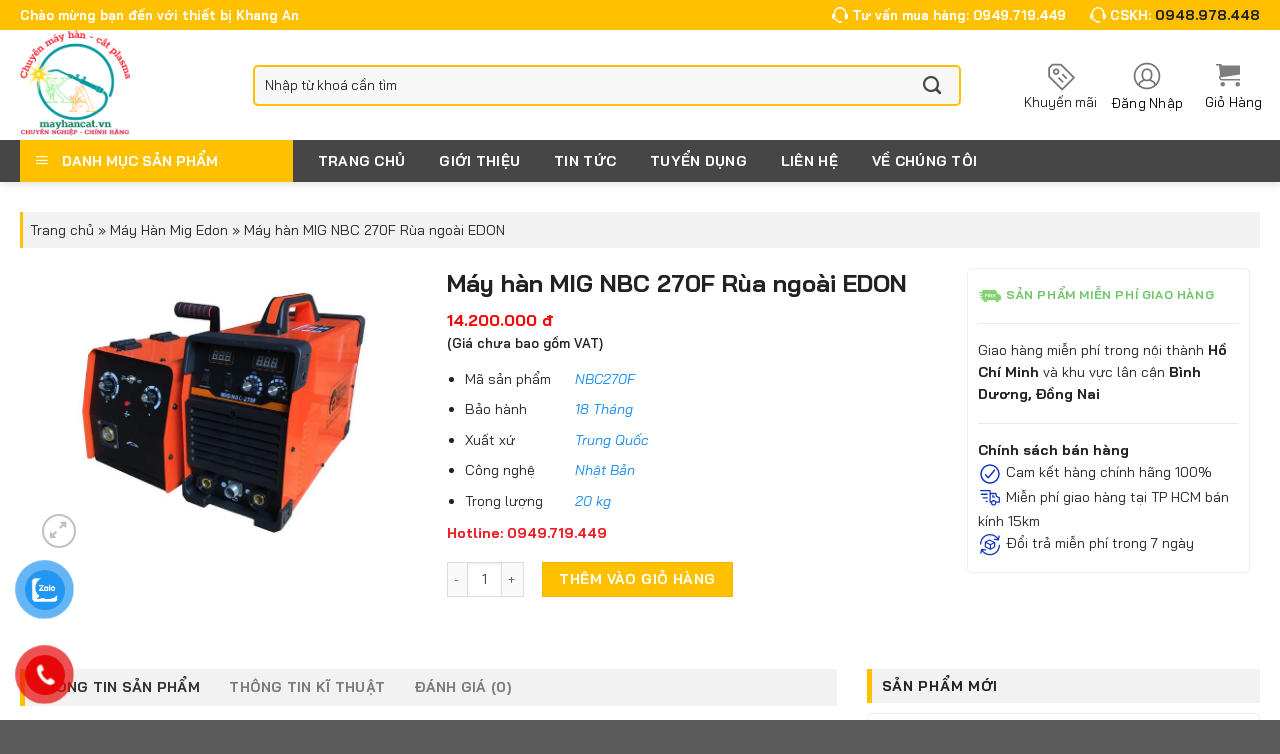

--- FILE ---
content_type: text/html; charset=UTF-8
request_url: https://mayhancat.vn/may-han-mig-edon/may-han-mig-nbc-270f-rua-ngoai-edon/
body_size: 38644
content:
<!DOCTYPE html>
<!--[if IE 9 ]> <html lang="vi" prefix="og: https://ogp.me/ns#" class="ie9 loading-site no-js"> <![endif]-->
<!--[if IE 8 ]> <html lang="vi" prefix="og: https://ogp.me/ns#" class="ie8 loading-site no-js"> <![endif]-->
<!--[if (gte IE 9)|!(IE)]><!--><html lang="vi" prefix="og: https://ogp.me/ns#" class="loading-site no-js"> <!--<![endif]-->
<head>
	<meta charset="UTF-8" />
	<link rel="profile" href="http://gmpg.org/xfn/11" />
	<link rel="pingback" href="https://mayhancat.vn/xmlrpc.php" />
	<script>(function(html){html.className = html.className.replace(/\bno-js\b/,'js')})(document.documentElement);</script>
<meta name="viewport" content="width=device-width, initial-scale=1, maximum-scale=1" />
<!-- Search Engine Optimization by Rank Math - https://s.rankmath.com/home -->
<title>Máy hàn MIG NBC 270F Rùa ngoài EDON - Máy Hàn Cắt Khang An</title>
<meta name="description" content="Xem thêm:"/>
<meta name="robots" content="follow, index, max-snippet:-1, max-video-preview:-1, max-image-preview:large"/>
<link rel="canonical" href="https://mayhancat.vn/may-han-mig-edon/may-han-mig-nbc-270f-rua-ngoai-edon/" />
<meta property="og:locale" content="vi_VN" />
<meta property="og:type" content="product" />
<meta property="og:title" content="Máy hàn MIG NBC 270F Rùa ngoài EDON - Máy Hàn Cắt Khang An" />
<meta property="og:description" content="Xem thêm:" />
<meta property="og:url" content="https://mayhancat.vn/may-han-mig-edon/may-han-mig-nbc-270f-rua-ngoai-edon/" />
<meta property="og:site_name" content="Máy Hàn Cắt Khang An" />
<meta property="og:updated_time" content="2023-07-04T14:36:39+07:00" />
<meta property="og:image" content="https://mayhancat.vn/wp-content/uploads/2022/05/637091478568685906.jpeg" />
<meta property="og:image:secure_url" content="https://mayhancat.vn/wp-content/uploads/2022/05/637091478568685906.jpeg" />
<meta property="og:image:width" content="800" />
<meta property="og:image:height" content="599" />
<meta property="og:image:alt" content="Máy hàn MIG NBC 270F Rùa ngoài EDON" />
<meta property="og:image:type" content="image/jpeg" />
<meta property="product:price:amount" content="14200000" />
<meta property="product:price:currency" content="VND" />
<meta property="product:availability" content="instock" />
<meta name="twitter:card" content="summary_large_image" />
<meta name="twitter:title" content="Máy hàn MIG NBC 270F Rùa ngoài EDON - Máy Hàn Cắt Khang An" />
<meta name="twitter:description" content="Xem thêm:" />
<meta name="twitter:creator" content="@khangan" />
<meta name="twitter:image" content="https://mayhancat.vn/wp-content/uploads/2022/05/637091478568685906.jpeg" />
<meta name="twitter:label1" content="Price" />
<meta name="twitter:data1" content="14.200.000đ" />
<meta name="twitter:label2" content="Availability" />
<meta name="twitter:data2" content="In stock" />
<!-- /Rank Math WordPress SEO plugin -->

<link rel='dns-prefetch' href='//cdn.jsdelivr.net' />
<link rel="alternate" type="application/rss+xml" title="Dòng thông tin Máy Hàn Cắt Khang An &raquo;" href="https://mayhancat.vn/feed/" />
<link rel="alternate" type="application/rss+xml" title="Dòng phản hồi Máy Hàn Cắt Khang An &raquo;" href="https://mayhancat.vn/comments/feed/" />
<link rel="alternate" type="application/rss+xml" title="Máy Hàn Cắt Khang An &raquo; Máy hàn MIG NBC 270F Rùa ngoài EDON Dòng phản hồi" href="https://mayhancat.vn/may-han-mig-edon/may-han-mig-nbc-270f-rua-ngoai-edon/feed/" />
<link rel="prefetch" href="https://mayhancat.vn/wp-content/themes/flatsome/assets/js/chunk.countup.fe2c1016.js" />
<link rel="prefetch" href="https://mayhancat.vn/wp-content/themes/flatsome/assets/js/chunk.sticky-sidebar.a58a6557.js" />
<link rel="prefetch" href="https://mayhancat.vn/wp-content/themes/flatsome/assets/js/chunk.tooltips.29144c1c.js" />
<link rel="prefetch" href="https://mayhancat.vn/wp-content/themes/flatsome/assets/js/chunk.vendors-popups.947eca5c.js" />
<link rel="prefetch" href="https://mayhancat.vn/wp-content/themes/flatsome/assets/js/chunk.vendors-slider.f0d2cbc9.js" />
<link rel='stylesheet' id='dashicons-css' href='https://mayhancat.vn/wp-includes/css/dashicons.min.css?ver=6.2.8' type='text/css' media='all' />
<link rel='stylesheet' id='menu-icons-extra-css' href='https://mayhancat.vn/wp-content/plugins/ot-flatsome-vertical-menu/libs/menu-icons/css/extra.min.css?ver=0.12.2' type='text/css' media='all' />
<link rel='stylesheet' id='classic-theme-styles-css' href='https://mayhancat.vn/wp-includes/css/classic-themes.min.css?ver=6.2.8' type='text/css' media='all' />
<link rel='stylesheet' id='contact-form-7-css' href='https://mayhancat.vn/wp-content/plugins/contact-form-7/includes/css/styles.css?ver=5.7.5.1' type='text/css' media='all' />
<link rel='stylesheet' id='ot-vertical-menu-css-css' href='https://mayhancat.vn/wp-content/plugins/ot-flatsome-vertical-menu/assets/css/style.css?ver=1.2.3' type='text/css' media='all' />
<link rel='stylesheet' id='photoswipe-css' href='https://mayhancat.vn/wp-content/plugins/woocommerce/assets/css/photoswipe/photoswipe.min.css?ver=7.6.0' type='text/css' media='all' />
<link rel='stylesheet' id='photoswipe-default-skin-css' href='https://mayhancat.vn/wp-content/plugins/woocommerce/assets/css/photoswipe/default-skin/default-skin.min.css?ver=7.6.0' type='text/css' media='all' />
<style id='woocommerce-inline-inline-css' type='text/css'>
.woocommerce form .form-row .required { visibility: visible; }
</style>
<link rel='stylesheet' id='pzf-style-css' href='https://mayhancat.vn/wp-content/plugins/button-contact-vr/css/style.css?ver=6.2.8' type='text/css' media='all' />
<link rel='stylesheet' id='woobt-frontend-css' href='https://mayhancat.vn/wp-content/plugins/woo-bought-together/assets/css/frontend.css?ver=6.0.0' type='text/css' media='all' />
<link rel='stylesheet' id='flatsome-main-css' href='https://mayhancat.vn/wp-content/themes/flatsome/assets/css/flatsome.css?ver=3.15.3' type='text/css' media='all' />
<style id='flatsome-main-inline-css' type='text/css'>
@font-face {
				font-family: "fl-icons";
				font-display: block;
				src: url(https://mayhancat.vn/wp-content/themes/flatsome/assets/css/icons/fl-icons.eot?v=3.15.3);
				src:
					url(https://mayhancat.vn/wp-content/themes/flatsome/assets/css/icons/fl-icons.eot#iefix?v=3.15.3) format("embedded-opentype"),
					url(https://mayhancat.vn/wp-content/themes/flatsome/assets/css/icons/fl-icons.woff2?v=3.15.3) format("woff2"),
					url(https://mayhancat.vn/wp-content/themes/flatsome/assets/css/icons/fl-icons.ttf?v=3.15.3) format("truetype"),
					url(https://mayhancat.vn/wp-content/themes/flatsome/assets/css/icons/fl-icons.woff?v=3.15.3) format("woff"),
					url(https://mayhancat.vn/wp-content/themes/flatsome/assets/css/icons/fl-icons.svg?v=3.15.3#fl-icons) format("svg");
			}
</style>
<link rel='stylesheet' id='flatsome-shop-css' href='https://mayhancat.vn/wp-content/themes/flatsome/assets/css/flatsome-shop.css?ver=3.15.3' type='text/css' media='all' />
<link rel='stylesheet' id='flatsome-style-css' href='https://mayhancat.vn/wp-content/themes/computer/style.css?ver=3.0' type='text/css' media='all' />
<script type='text/javascript' src='https://mayhancat.vn/wp-includes/js/jquery/jquery.min.js?ver=3.6.4' id='jquery-core-js'></script>
<link rel="https://api.w.org/" href="https://mayhancat.vn/wp-json/" /><link rel="alternate" type="application/json" href="https://mayhancat.vn/wp-json/wp/v3/product/3326" /><link rel="EditURI" type="application/rsd+xml" title="RSD" href="https://mayhancat.vn/xmlrpc.php?rsd" />
<link rel="wlwmanifest" type="application/wlwmanifest+xml" href="https://mayhancat.vn/wp-includes/wlwmanifest.xml" />
<meta name="generator" content="WordPress 6.2.8" />
<link rel='shortlink' href='https://mayhancat.vn/?p=3326' />
<link rel="alternate" type="application/json+oembed" href="https://mayhancat.vn/wp-json/oembed/1.0/embed?url=https%3A%2F%2Fmayhancat.vn%2Fmay-han-mig-edon%2Fmay-han-mig-nbc-270f-rua-ngoai-edon%2F" />
<link rel="alternate" type="text/xml+oembed" href="https://mayhancat.vn/wp-json/oembed/1.0/embed?url=https%3A%2F%2Fmayhancat.vn%2Fmay-han-mig-edon%2Fmay-han-mig-nbc-270f-rua-ngoai-edon%2F&#038;format=xml" />
<!--[if IE]><link rel="stylesheet" type="text/css" href="https://mayhancat.vn/wp-content/themes/flatsome/assets/css/ie-fallback.css"><script src="//cdnjs.cloudflare.com/ajax/libs/html5shiv/3.6.1/html5shiv.js"></script><script>var head = document.getElementsByTagName('head')[0],style = document.createElement('style');style.type = 'text/css';style.styleSheet.cssText = ':before,:after{content:none !important';head.appendChild(style);setTimeout(function(){head.removeChild(style);}, 0);</script><script src="https://mayhancat.vn/wp-content/themes/flatsome/assets/libs/ie-flexibility.js"></script><![endif]-->	<noscript><style>.woocommerce-product-gallery{ opacity: 1 !important; }</style></noscript>
	<link rel="icon" href="https://mayhancat.vn/wp-content/uploads/2022/05/cropped-Mau-dao-va-Nau-Muong-va-Nia-Mem-mai-Huu-co-Thuc-an-Bieu-trung-2-32x32.png" sizes="32x32" />
<link rel="icon" href="https://mayhancat.vn/wp-content/uploads/2022/05/cropped-Mau-dao-va-Nau-Muong-va-Nia-Mem-mai-Huu-co-Thuc-an-Bieu-trung-2-192x192.png" sizes="192x192" />
<link rel="apple-touch-icon" href="https://mayhancat.vn/wp-content/uploads/2022/05/cropped-Mau-dao-va-Nau-Muong-va-Nia-Mem-mai-Huu-co-Thuc-an-Bieu-trung-2-180x180.png" />
<meta name="msapplication-TileImage" content="https://mayhancat.vn/wp-content/uploads/2022/05/cropped-Mau-dao-va-Nau-Muong-va-Nia-Mem-mai-Huu-co-Thuc-an-Bieu-trung-2-270x270.png" />
<style id="custom-css" type="text/css">:root {--primary-color: #ffc000;}.full-width .ubermenu-nav, .container, .row{max-width: 1270px}.row.row-collapse{max-width: 1240px}.row.row-small{max-width: 1262.5px}.row.row-large{max-width: 1300px}.header-main{height: 110px}#logo img{max-height: 110px}#logo{width:196px;}.header-bottom{min-height: 42px}.header-top{min-height: 30px}.transparent .header-main{height: 90px}.transparent #logo img{max-height: 90px}.has-transparent + .page-title:first-of-type,.has-transparent + #main > .page-title,.has-transparent + #main > div > .page-title,.has-transparent + #main .page-header-wrapper:first-of-type .page-title{padding-top: 170px;}.header.show-on-scroll,.stuck .header-main{height:70px!important}.stuck #logo img{max-height: 70px!important}.search-form{ width: 60%;}.header-bg-color {background-color: rgba(255,255,255,0.9)}.header-bottom {background-color: #f1f1f1}.top-bar-nav > li > a{line-height: 16px }.header-main .nav > li > a{line-height: 16px }.stuck .header-main .nav > li > a{line-height: 14px }.header-bottom-nav > li > a{line-height: 16px }@media (max-width: 549px) {.header-main{height: 70px}#logo img{max-height: 70px}}.nav-dropdown{border-radius:3px}.nav-dropdown{font-size:100%}.header-top{background-color:#ffc000!important;}/* Color */.accordion-title.active, .has-icon-bg .icon .icon-inner,.logo a, .primary.is-underline, .primary.is-link, .badge-outline .badge-inner, .nav-outline > li.active> a,.nav-outline >li.active > a, .cart-icon strong,[data-color='primary'], .is-outline.primary{color: #ffc000;}/* Color !important */[data-text-color="primary"]{color: #ffc000!important;}/* Background Color */[data-text-bg="primary"]{background-color: #ffc000;}/* Background */.scroll-to-bullets a,.featured-title, .label-new.menu-item > a:after, .nav-pagination > li > .current,.nav-pagination > li > span:hover,.nav-pagination > li > a:hover,.has-hover:hover .badge-outline .badge-inner,button[type="submit"], .button.wc-forward:not(.checkout):not(.checkout-button), .button.submit-button, .button.primary:not(.is-outline),.featured-table .title,.is-outline:hover, .has-icon:hover .icon-label,.nav-dropdown-bold .nav-column li > a:hover, .nav-dropdown.nav-dropdown-bold > li > a:hover, .nav-dropdown-bold.dark .nav-column li > a:hover, .nav-dropdown.nav-dropdown-bold.dark > li > a:hover, .header-vertical-menu__opener ,.is-outline:hover, .tagcloud a:hover,.grid-tools a, input[type='submit']:not(.is-form), .box-badge:hover .box-text, input.button.alt,.nav-box > li > a:hover,.nav-box > li.active > a,.nav-pills > li.active > a ,.current-dropdown .cart-icon strong, .cart-icon:hover strong, .nav-line-bottom > li > a:before, .nav-line-grow > li > a:before, .nav-line > li > a:before,.banner, .header-top, .slider-nav-circle .flickity-prev-next-button:hover svg, .slider-nav-circle .flickity-prev-next-button:hover .arrow, .primary.is-outline:hover, .button.primary:not(.is-outline), input[type='submit'].primary, input[type='submit'].primary, input[type='reset'].button, input[type='button'].primary, .badge-inner{background-color: #ffc000;}/* Border */.nav-vertical.nav-tabs > li.active > a,.scroll-to-bullets a.active,.nav-pagination > li > .current,.nav-pagination > li > span:hover,.nav-pagination > li > a:hover,.has-hover:hover .badge-outline .badge-inner,.accordion-title.active,.featured-table,.is-outline:hover, .tagcloud a:hover,blockquote, .has-border, .cart-icon strong:after,.cart-icon strong,.blockUI:before, .processing:before,.loading-spin, .slider-nav-circle .flickity-prev-next-button:hover svg, .slider-nav-circle .flickity-prev-next-button:hover .arrow, .primary.is-outline:hover{border-color: #ffc000}.nav-tabs > li.active > a{border-top-color: #ffc000}.widget_shopping_cart_content .blockUI.blockOverlay:before { border-left-color: #ffc000 }.woocommerce-checkout-review-order .blockUI.blockOverlay:before { border-left-color: #ffc000 }/* Fill */.slider .flickity-prev-next-button:hover svg,.slider .flickity-prev-next-button:hover .arrow{fill: #ffc000;}/* Background Color */[data-icon-label]:after, .secondary.is-underline:hover,.secondary.is-outline:hover,.icon-label,.button.secondary:not(.is-outline),.button.alt:not(.is-outline), .badge-inner.on-sale, .button.checkout, .single_add_to_cart_button, .current .breadcrumb-step{ background-color:#ffe401; }[data-text-bg="secondary"]{background-color: #ffe401;}/* Color */.secondary.is-underline,.secondary.is-link, .secondary.is-outline,.stars a.active, .star-rating:before, .woocommerce-page .star-rating:before,.star-rating span:before, .color-secondary{color: #ffe401}/* Color !important */[data-text-color="secondary"]{color: #ffe401!important;}/* Border */.secondary.is-outline:hover{border-color:#ffe401}body{font-size: 100%;}body{font-family:"Roboto", sans-serif}body{font-weight: 0}body{color: #222222}.nav > li > a {font-family:"Roboto", sans-serif;}.mobile-sidebar-levels-2 .nav > li > ul > li > a {font-family:"Roboto", sans-serif;}.nav > li > a {font-weight: 700;}.mobile-sidebar-levels-2 .nav > li > ul > li > a {font-weight: 700;}h1,h2,h3,h4,h5,h6,.heading-font, .off-canvas-center .nav-sidebar.nav-vertical > li > a{font-family: "Roboto", sans-serif;}h1,h2,h3,h4,h5,h6,.heading-font,.banner h1,.banner h2{font-weight: 700;}h1,h2,h3,h4,h5,h6,.heading-font{color: #222222;}.breadcrumbs{text-transform: none;}.alt-font{font-family: "Roboto", sans-serif;}.alt-font{font-weight: 0!important;}.header:not(.transparent) .header-bottom-nav.nav > li > a{color: #ffffff;}a{color: #222222;}a:hover{color: #222222;}.tagcloud a:hover{border-color: #222222;background-color: #222222;}.current .breadcrumb-step, [data-icon-label]:after, .button#place_order,.button.checkout,.checkout-button,.single_add_to_cart_button.button{background-color: #ffc000!important }.has-equal-box-heights .box-image {padding-top: 100%;}.badge-inner.on-sale{background-color: #ce0707}.shop-page-title.featured-title .title-bg{background-image: url(https://mayhancat.vn/wp-content/uploads/2022/03/bg-ads-l.jpg);}.shop-page-title.featured-title .title-bg{ background-image: url(https://mayhancat.vn/wp-content/uploads/2022/05/637091478568685906.jpeg)!important;}@media screen and (min-width: 550px){.products .box-vertical .box-image{min-width: 600px!important;width: 600px!important;}}.header-vertical-menu__opener{height: 40px}.header-vertical-menu__opener, .header-vertical-menu__fly-out{width: 200px}/* Custom CSS */.header-nav .icon-shopping-cart:before {font-size: 2.4rem;}.dfc-khuyenmai-donhang {width: 100%;list-style: none;display: inline-flex;}.dfc-khuyenmai-donhang li {text-align: center;font-size: 1.3rem;margin-right: 10px;margin-bottom: 0px;line-height: 16px;}.dfc-khuyenmai-donhang li svg {color: #757575;}li.account-item.has-icon a {font-size: 1.3rem;font-weight: 400;text-transform: capitalize;color: #000;opacity: 1;}li.account-item.has-icon>a:before {display: block;opacity: 1 !important;content: url('https://mayhancat.vn/wp-content/uploads/2021/02/dang-nhap-1.svg');}li.account-item.has-icon>a:hover {color: #18e;}.recent-blog-posts .badge {height: 5em !important;width: 5em !important;}.recent-blog-posts .dfc-excerpt {text-overflow: ellipsis;overflow: hidden;display: -webkit-box;-webkit-box-orient: vertical;-webkit-line-clamp: 3;font-size: 0.8rem;text-align: justify;}.recent-blog-posts strong a {text-overflow: ellipsis;overflow: hidden;display: -webkit-box;-webkit-box-orient: vertical;-webkit-line-clamp: 1;margin-bottom: 5px;}.product_list_widget li del {display: none;}.product_list_widget li a {font-weight: 700;}.dfc-row1.row .col {padding: 0px 15px;}.dfc-row1.row .col ::placeholder {color: #e2e2e2;}.dfc-nhanxet-lienhe .circle img {border-radius: 0px !important;}.product-small.box .dfc-tagline {text-overflow: ellipsis;overflow: hidden;display: -webkit-box;-webkit-box-orient: vertical;-webkit-line-clamp: 3;font-size: 0.8rem;}/*== TUY BIEN PHAN HEADER MAIN ==*/.header-bottom {background-color: #464646;}li.header-vertical-menu {display: none;}.form-flat input:not([type=submit]) {font-size: 1.3rem;border-radius: 5px;border: 2px solid var(--primary-color);height: 41px;}.stuck li.header-vertical-menu {display: block;}li.header-search-form.search-form { width: 90%}.stuck li.header-search-form.search-form { width: 70%}.stuck #logo {width: 100px;}.header-vertical-menu__title,.header-vertical-menu__fly-out .nav-top-link{font-size: 1.4rem;}#mega-menu-wrap {max-width: 313px;background-color:var(--primary-color); }#mega-menu-title {font-family: "Baijamjuree";text-transform:uppercase;font-size: 1.4rem;}#mega_menu a {font-size: 1.4rem;text-transform: uppercase;}#mega_menu li:hover>a{color: var(--primary-color)}#mega_menu>li>a {font-family: "Baijamjuree";font-size: 1.4rem;text-transform:uppercase;font-weight:700;color: #4e4e4e;}.sf-menu a {padding: 8.9px 15px;}.sf-vertical ul {min-width: 250px;}.nav-vertical-fly-out li a {font-weight: 700;color: #292929;}.nav-vertical-fly-out li:hover>a {color: var(--primary-color);}/*== TIN TUC TRANG CHU ==*/.dfc-home-tin-tuc .col:nth-child(4) {display: none;}/*== TUY CHINH SAN PHAM ==*/.dfc-brand-sku li em a {font-weight: 700; color: var(--blue)}.dfc-gift {border: 1px dotted #ea4040;border-radius: 5px;padding: 5px 10px 10px;margin-bottom: 10px;}.dfc-gift p { font-weight: 600; }.dfc-gift-item {display: flex;align-items: center;}.dfc-gift-item img {max-width: 48px; margin-right: 30px;}.dfc-gift-item span.amount {color: #f96400;}.add-to-cart-container .in-stock {font-weight: 700;}/*== An bo loc thuong hieu tren trang Brand ==*/.tax-pa_thuong-hieu #woocommerce_layered_nav-2 {display: none}/* Custom CSS Mobile */@media (max-width: 549px){.off-canvas-right .mfp-content,.off-canvas-left .mfp-content {background: #fff;}.icon-menu:before,.icon-shopping-cart:before {color: var(--primary-color);font-size: 2.4rem;}.banner-top {display: none}.off-canvas .nav-vertical>li>a {padding-left: 20px;padding-top: 12px;padding-bottom: 12px;font-size: 15px;}.tieu-chi-section .col {flex-basis: 100%;max-width: 100%}.tieu-chi-section .icon-box {margin-bottom: 10px}.footer-section h3 {font-size: 20px}.list-post2 .post-item {flex-basis: 50%;max-width: 50%}.off-canvas .sidebar-inner {padding: 15px;}.product-gallery {padding-top: 10px}.product-info {padding-left: 10px}.archive.category .large-9 .box-vertical .box-image {direction: inherit;display: block;vertical-align: top;padding: 0;}.archive.category .large-9 .box-vertical .box-text {display: block;vertical-align: top;padding: 10px;}.blog-single .large-3 {padding-left: 15px}.archive .large-9 {padding: 0}.off-canvas-left .mfp-content {width: 300px}.list-post2 .post-item .from_the_blog_excerpt {display: none}.hdevvn-show-cats {display: none;}.bai-viet-lien-quan ul li {width: 50%;}.bai-viet-lien-quan ul li .box-image img {height: 90px;}.flickity-prev-next-button.next svg {padding: 15px 5px !important;}.logo-left .logo {margin-right: 10px;}.slider-section {padding-top: 0px !important;}.slider-section .row1 .large-8 {padding: 0;}.slider-section .row2 .large-12 {padding: 10px 0;}.footer-section {padding-top: 0px !important;}.footer-section .small-6 {max-width: 100%;flex-basis: 100%;padding-bottom: 0px;}.product-main,.thong-tin-san-pham,.product-main>.row {padding: 0;}.product_list_widget .product-title {font-weight: 500;}.flickity-slider .col.item {font-size: 0.9em;}h2.section-title.section-title-normal {font-size: 1.1em !important;}.product-small .price-wrapper .price {flex-direction: column-reverse !important;}/*== TUY BIEN HEADER =*/.header-bottom {background-color: var(--primary-color);}li.header-search-form.search-form {width: 100%;}.nav-dark .form-flat input:not([type=submit]) { background-color: #cb9a04 !important;height: 35px;}.stuck .nav-dark .form-flat input:not([type=submit]) {height: 45px;}.stuck li.header-search-form.search-form {width: 75%;z-index:9999;}.header.show-on-scroll, .stuck .header-main {height: 1px !important;}.stuck #logo {display: none;}.stuck .header-bottom {height: 55px;display: block !important;}.stuck .icon-menu:before, .stuck .icon-shopping-cart:before {color: #fff;}.stuck .medium-logo-center .flex-left,.stuck .medium-logo-center .flex-right{flex:0}.stuck .header-main .nav > li > a {padding: 13px 0;}/*== TIN TUC TRANG CHU ==*/.dfc-home-tin-tuc p.from_the_blog_excerpt {display: none;}.dfc-home-tin-tuc .box-text.text-left {padding-left:0; padding-right:0}.dfc-home-tin-tuc .col:nth-child(4) {display: block;}/*== TUY CHINH TRANG SAN PHAM ==*/.woobt-wrap-responsive .woobt-products .woobt-product {flex-direction: row;text-align: left;padding: 0;}.woobt-wrap-responsive .woobt-products .woobt-product > div {padding: 5px !important;}.woobt-wrap-responsive .woobt-products .woobt-product .woobt-thumb {flex-basis: unset;}.woobt-wrap-responsive .woobt-products .woobt-product > div.woobt-thumb {flex-basis: unset !important;}.woobt-wrap-responsive .woobt-products .woobt-product .woobt-thumb img {width: 40px !important;}.woobt-product .woobt-title {font-size: 14px;}}.label-new.menu-item > a:after{content:"New";}.label-hot.menu-item > a:after{content:"Hot";}.label-sale.menu-item > a:after{content:"Sale";}.label-popular.menu-item > a:after{content:"Popular";}</style>		<style type="text/css" id="wp-custom-css">
			@font-face {
    font-family: "BaiJamjuree";
    font-weight: 700;
    src: url("/wp-content/themes/computer/fonts/BaiJamjuree-Bold.ttf") format("truetype");
}

@font-face {
    font-family: "BaiJamjuree";
    font-weight: 700;
    font-style: italic;
    src: url("/wp-content/themes/computer/fonts/BaiJamjuree-BoldItalic.ttf") format("truetype");
}

@font-face {
    font-family: "BaiJamjuree";
    font-weight: 200;
    src: url("/wp-content/themes/computer/fonts/BaiJamjuree-ExtraLight.ttf") format("truetype");
}

@font-face {
    font-family: "BaiJamjuree";
    font-weight: 200;
    font-style: italic;
    src: url("/wp-content/themes/computer/fonts/BaiJamjuree-ExtraLightItalic.ttf") format("truetype");
}

@font-face {
    font-family: "BaiJamjuree";
    font-style: italic;
    src: url("/wp-content/themes/computer/fonts/BaiJamjuree-Italic.ttf") format("truetype");
}

@font-face {
    font-family: "BaiJamjuree";
    font-weight: 300;
    src: url("/wp-content/themes/computer/fonts/BaiJamjuree-Light.ttf") format("truetype");
}

@font-face {
    font-family: "BaiJamjuree";
    font-weight: 300;
    font-style: italic;
    src: url("/wp-content/themes/computer/fonts/BaiJamjuree-LightItalic.ttf") format("truetype");
}

@font-face {
    font-family: "BaiJamjuree";
    font-weight: 500;
    src: url("/wp-content/themes/computer/fonts/BaiJamjuree-Medium.ttf") format("truetype");
}

@font-face {
    font-family: "BaiJamjuree";
    font-weight: 500;
    font-style: italic;
    src: url("/wp-content/themes/computer/fonts/BaiJamjuree-MediumItalic.ttf") format("truetype");
}

@font-face {
    font-family: "BaiJamjuree";
    src: url("/wp-content/themes/computer/fonts/BaiJamjuree-Regular.ttf") format("truetype");
}

@font-face {
    font-family: "BaiJamjuree";
    font-weight: 600;
    src: url("/wp-content/themes/computer/fonts/BaiJamjuree-SemiBold.ttf") format("truetype");
}

@font-face {
    font-family: "BaiJamjuree";
    font-weight: 600;
    font-style: italic;
    src: url("/wp-content/themes/computer/fonts/BaiJamjuree-SemiBoldItalic.ttf") format("truetype");
}

/* END Font */
html {
  font-size: 62.5%;
}
body {overflow: hidden; font-size: 1.4rem;}
body,
h1,
h2,
h3,
h4,
h5,
h6,
.nav>li>a {
    font-family: BaiJamjuree;
}
.tooltipster-base {display:none}
.banner-top,
.banner-qc {
    display: none;
}

.icon-box:hover .has-icon-bg .icon .icon-inner {
    background-color: #000;
}

.menu-image-title-after.menu-image-not-hovered img {
    padding-right: 0px;
}

#wrapper,
#main {
    position: relative;
}

.nav-dropdown-default li.widget_shopping_cart:hover {
    background: none !important
}

.nav-dropdown-default {
    padding: 10px;
    border: none;
}


.single-post #wrapper,
.single-post #main,
.archive.category #wrapper,
.archive.category #main {
    background-color: #fff;
}

.is-divider {
    display: none;
}

.support ul {
    padding: 0;
    margin: 0;
    list-style: none;
}

.support ul li {
    float: left;
    line-height: 46px;
    margin-right: 35px;
    position: relative;
    font-size: 0.9rem;
    margin-bottom: 0;
}

.support .icons_2019 {
    margin-right: 5px;
}

.support ul li a {
    text-transform: uppercase;
    color: #555;
    font-weight: bold;
}

.icons_2019 {
    display: inline-block;
    vertical-align: middle;
}

.icons_2019.icon_tuvan {
    width: 30px;
    height: 30px;
    background-position: -8px -9px;
}

span.ping {
    border: 1px solid #ffffff;
    width: 10px;
    height: 10px;
    opacity: 1;
    background-color: rgba(238, 46, 36, .2);
    border-radius: 100%;
    animation: sonar 1.25s linear infinite;
    display: block;
    margin: 12px 0 0 7px;
    position: absolute;
    top: 5px;
    left: 2px;
}

@keyframes sonar {
    0% {
        opacity: 1;
    }

    100% {
        transform: scale(4);
        opacity: 0;
    }
}

.icons_2019.icon_hangchinhhang {
    width: 30px;
    height: 30px;
    background-position: -8px -53px;
}

.icons_2019.icon_doitramienphi {
    width: 30px;
    height: 30px;
    background-position: -4px -103px;
}

.icons_2019.icon_mienphivanchuyen {
    width: 30px;
    height: 30px;
    background-position: -8px -157px;
}

.icons_2019.icon_inhoadondientu {
    width: 30px;
    height: 30px;
    background-position: -4px -207px;
}

.top-bar-nav .account-item a span {
    color: #222;
    text-transform: uppercase;
}

/* Header Menu */
.button-icon-color {
    color: #757575;
}

#header-right {
    float: right;
    margin-top: 0px;
}

#header-right a {
    display: block;
    text-align: center;
    float: left;
    margin-left: 25px;
    font-weight: 500;
}

.icons_2019.tragop {
    height: 40px;
    width: 45px;
    background-position: -77px 0px;
}

#header-right a span {
    display: block;
}

.icons_2019.tintuc {
    height: 40px;
    width: 45px;
    background-position: -161px 0px;
}

.icons_2019.xaydungpc {
    height: 40px;
    width: 50px;
    background-position: -249px 0px;
}

.icons_2019.flashsale {
    height: 40px;
    width: 45px;
    background-position: -340px 0px;
}

.searchform .button.icon i {
	font-size: 1.8rem;
	color: #434343;
}
.searchform-wrapper.form-flat .flex-col:last-of-type {
	margin-left: -5rem;
}
.header-main ::placeholder {
    color: #222 !important;
}

.header-main select {
    width: 100px !important;
    height: 41px;
    border: none;
    float: left;
    color: #222 !important;
    border-radius: 5px 0 0 5px;
}

#header-right a:hover span {
    text-decoration: underline;
}

.sub-menu.nav-dropdown>.row {
    margin: 0px auto !important;
}

.nav-address {
    text-transform: none;
    font-weight: normal;
    color: #676767;
    margin-left: 25px;
}

.pulse-icon .icon-wrap {
    width: 10px;
    height: 10px;
    text-align: center;
    display: inline-block;
    border-radius: 100%;
    color: #f34343;
    background: #ff0000;
    position: absolute;
    top: 20%;
}

.pulse-icon .elements {
    position: absolute;
    top: 4px;
    left: 0px;
    z-index: 1;
}

.pulse-icon .pulse {
    position: absolute;
    animation: pulse-wave 1s linear infinite both;
    border-radius: 50%;
}

.pulse-icon .pulse-1 {
    border: solid 1px #ff0000;
    width: 10px;
    height: 10px;
}

@keyframes pulse-wave {
    0% {
        opacity: 0;
        transform: scale(1.0);
    }

    50% {
        opacity: 1;
        transform: scale(2.0);
    }

    100% {
        opacity: 0;
        transform: scale(4.0);
    }
}

.icons_2019.nav-hotline-new {
    float: right;
    width: 215px;
    height: 40px;
    background-position: -177px -362px;
    padding-left: 96px;
    box-sizing: border-box;
}

.icons_2019.nav-hotline-new a {
    display: block;
    color: #ffffff;
    font-weight: BOLD;
    margin: 4px 0;
    line-height: 15px;
}

.banner-top {
    position: inherit;
    z-index: 9;
}

.TextCaptions .flickity-slider {
    font-size: 0.8rem;
}

.TextCaptions {
    padding: 0 !important;
}

.TextCaptions .item {
    background: white;
    padding: 0px 5px !important;
    color: #4c4c4c;
}

.TextCaptions .item.is-selected {
    background: #1877f2;
    color: white
}

.slider-section .row1 .cot2 .box-vertical h5 {
    text-decoration: none;
    font-size: 0.9rem;
    line-height: 1rem;
    font-weight: bold;
}

.list-post {
    margin-left: -5px !important;
    margin-right: -5px !important
}

.slider-section .cot2 .col-inner {
    background: white
}

.slider-section .row1 .cot2 .box-vertical .box-image {
    vertical-align: top;
    padding: 0;
    padding-top: 10px;
}

.slider-section .row1 .cot2 .box-vertical .box-text {
    vertical-align: top;
    padding: 0;
    padding-left: 10px;
    padding-top: 6px;
}

.slider-section marquee {
    display: inline;
    width: 76%;
    float: right;
}

.slider-section .row1 .cot2 .box-vertical h5:hover {
    color: #1877f2
}

.slider-section .row1 .cot2 .col.post-item {
    padding-bottom: 10px;
}

.slider-section .row1 .cot2 .img {
    margin-bottom: 10px;
}

#home-contact {
    height: 40px;
    line-height: 40px;
    background: #ffffff;
}

#home-contact .title {
    background: #1877f2;
    float: left;
    color: #fff;
    font-weight: bold;
    font-size: 1rem;
    padding: 0 15px;
    position: relative;
}

#home-contact .marquee {
    margin-left: 250px;
    height: 40px;
}

#home-contact .marquee marquee {
    display: inline-block;
    overflow: hidden;
    text-align: initial;
    white-space: nowrap;
    font-size: 0.9rem;
}

.slider-section,
.slider-section .row2 .col {
    padding-bottom: 0px !important;
}

.section-title-container {
    margin-bottom: 0px;
}

.tieu-chi-section .col {
    padding-bottom: 0
}

.section-title-normal {
	 font-size: 2.5rem;
    margin-bottom: 20px;
    border-bottom: 0px;
    margin-bottom: 0px;
}

.section-title-normal b {
    display: none;
}

.section-title-main {
    float: left;
    padding-left: 15px;
    margin-right: 15px;
}

.section-title-normal span {
    margin-right: 15px;
    padding-bottom: 0;
    border-bottom: 0;
    margin-bottom: 0;
    border-left: 5px solid var(--primary-color);
}

span.hdevvn-show-cats li {
    display: block;
    width: auto;
    float: left;
    margin: 0px;
}

.badge-container {
    margin: 10px;
}
.section-title a {
	font-size: 1.6rem;
    margin-left: auto;
    color: #383838;
    margin-right: 10px;
}
span.hdevvn-show-cats li a:hover,
.section-title a:hover {
    color: var(--primary-color);
}

span.hdevvn-show-cats li a {
    margin-right: 0 !important;
    padding-left: 10px;
    text-decoration: none;
    padding: 0 10px;
    color: #404040;
    text-transform: uppercase;
    font-weight: bold;
    font-size: 0.9rem;
}

.section1 {
    padding-bottom: 0px !important;
}

.section1 .row1 .large-columns-5 {
    padding: 10px;
    background: #fff;
    margin-left: 0;
    margin-right: 0;
}

.product-small.box .product-title a {
    font-weight: 700;
    text-transform: capitalize;
}

.product-small.box .price ins {
    font-weight: 700;
    display: block;
    margin-right: 20px;
}

.dfc-atts-wrapper {
    margin-top: 9px;
}

.dfc-atts-wrapper em {
    color: #1877f2;
}

.woocommerce-Price-amount.amount {
    color: #f40606;
}

del>.woocommerce-Price-amount.amount {
    color: #757575;
}

.price-wrapper .price {
    position: relative;
}

.single-product .price {
    position: relative;
    margin: 0px;
}

.single-product .price del bdi {
    margin-left: 20px;
    text-decoration: line-through;
    font-size: 0.9rem;
}

.product-summary .woocommerce-Price-currencySymbol {
    vertical-align: inherit;
    margin-top: 0;
}

.product-small.box .ma-sp {
    color: #1877f2;
}

.archive.category .large-9 .box-vertical .box-image {
    direction: ltr;
    display: table-cell;
    vertical-align: top;
    padding: 0;
}

.archive.category .large-9 .box-vertical .box-text {
    direction: ltr;
    display: table-cell;
    vertical-align: top;
    padding: 0;
    padding-left: 15px;
}



.blog-archive .post-item .post-title {
    margin-bottom: 10px;
}

.blog-archive .post-item .post-title:hover {
    color: #1877f2
}
/*==== FOOTER ====*/
#footer h3 {
    color: var(--primary-color);
    font-size: 2rem;
}

.footer-section {
    border-top: 1px solid #e2e2e2;
    padding-bottom: 0px !important;
}

.footer-section ul li {
    list-style: none;
    margin-left: 0px;
    margin-bottom: 3px;
}

ul li a:hover {
    color: #18e;
}

.footer-section ul li i {
    vertical-align: middle;
    padding-right: 5px;
}

.footer-section ul li i.fa-facebook-square {
    color: #485894;
}

.footer-section ul li i.fa-youtube {
    color: #1877f2;
}

.footer-section ul li i.fa-user-circle {
    color: #018bde;
}

.absolute-footer {
    background: #f0eded;
    color: #222 !important;
    padding: 10px 0 !important;
}

.archive-page-header {
    background-color: #f0eded;
    padding: 15px 0;
    margin-bottom: 15px;
}

.archive-page-header .large-12 {
    padding-bottom: 0;
}

.archive-page-header h1 {
    margin-bottom: 0px;
}

.breadcrumbs {
    margin-bottom: 10px;
    color: #222222;
}

.breadcrumbs a,
.breadcrumb_last {
    color: #222;
    font-weight: normal;
}

.xem-them .tieu-de-xem-them {
    font-weight: 700;
    display: block;
    margin-bottom: 10px;
    color: black;
}

.xem-them ul li {
    margin-bottom: 3px;
}

.xem-them ul li a {
    font-weight: 700;
    font-size: 1rem;
    color: #1877f2;
}

.xem-them ul li a:hover {
    text-decoration: underline;
}

.blog-single .entry-meta {
    text-transform: none;
    font-size: 0.9rem;
    letter-spacing: 0;
    color: gray;
    border-top: 1px solid #e2e2e2;
    border-bottom: 1px solid #e2e2e2;
    padding: 10px;
    background: #f9f9f9;
}

.danh-muc {
    margin-bottom: 15px;
}

.danh-muc span.title,
.the-tim-kiem span.title {
    border-radius: 4px;
    background: #1877f2;
    padding: 4px 10px;
    color: white;
    margin-right: 5px;
}

.danh-muc a,
.the-tim-kiem a {
    line-height: 32px;
    border-radius: 4px;
    margin-bottom: 10px;
    padding: 4px 10px;
    background: #dedede;
    color: #464646;
}

.header-nav .cart-item {
    margin-right: 0
}

.custom.html_topbar_right {
    margin-left: 0
}

.widget-area .active>ul.children {
    background: #f7f7f7;
    display: block !important;
    border-left: 0;
    margin: 0;
    padding-left: 0;
    width: 100%;
}

.dich-vu-section .large-2 {
    flex-basis: calc(100% / 7);
    max-width: calc(100% / 7);
}

.header-nav.nav-right li a {
    display: block;
    text-align: center
}

.blog-single {
    padding-top: 20px
}

.header-nav .header-cart-title {
    margin-top: 5px;
    display: block;
    width: 100%;
    text-transform: capitalize;
    font-weight: 400;
    text-align: center;
    font-size: 1.3rem;
    opacity: 1;
}

.danh-muc a:hover,
.the-tim-kiem a:hover {
    background: #828282;
    color: white;
}

.bai-viet-lien-quan {
    margin-top: 15px;
}

.bai-viet-lien-quan h3 {
    color: black;
}

.bai-viet-lien-quan ul {
    margin-bottom: 0;
    display: inline-block;
    width: 100%;
}

.bai-viet-lien-quan ul li {
    list-style: none;
    width: 25%;
    color: graytext;
    float: left;
    padding-left: 4px;
    padding-right: 5px;
}

.bai-viet-lien-quan ul li .box-image img {
    height: 120px;
    border-radius: 4px;
    object-fit: cover;
    object-position: center;
}

.bai-viet-lien-quan h4 {
    color: black;
    line-height: 19px;
    padding-top: 7px;
    height: 64px;
    overflow: hidden;
}

.flickity-prev-next-button {
    opacity: 1;
}

.thong-tin-san-pham,
.product-main>.row {
    padding: 10px;
    background: #fff;
}

.carousel-nav button {
    display: none
}


.thong-tin-san-pham .product-price-container .price-wrapper p {	
    display: inline-flex;
    flex-direction: row-reverse;
}

.thong-tin-san-pham .dfc-vat {
	font-size: 1.3rem;
	font-weight: 600;
    margin-bottom: 15px;
}

.woocommerce-Price-currencySymbol {
    padding-left: 5px;
}

.product-short-description ul li {
    background: url(/wp-content/uploads/2020/09/check.png) no-repeat;
    margin-left: 0px;
    padding-left: 20px;
    background-size: 12px;
    list-style: none;
    background-position-y: 5px;
}

.single-product .product-footer>.container {
    padding-left: 0;
    padding-right: 0;
}

.single-product h1 {
    margin: 0;
    margin-bottom: 10px;
}

.product-footer .woocommerce-tabs .nav-line>li.active>a {
    padding: 0;
    text-transform: capitalize;
    color: #1877f2;
}

.dich-vu-section .icon-box:hover {
    box-shadow: 3px 2px 31px #00000038;
}

.dich-vu-section .icon-box {
    background: white;
    padding: 10px;
}

.dich-vu-section .icon-box .icon-box-img img {
    padding-top: 0;
    border-radius: 99%;
}

.dich-vu-section .icon-box h3 {
    text-align: center;
    line-height: 19px;
}

.widget_categories ul li {
    padding-left: 10px;
    padding-right: 10px
}

.widget_categories ul {
    border: 1px solid #ececec;
}

.product-footer .woocommerce-tabs .nav-line>li.active>a:before {
    opacity: 0;
}

.product-footer .woocommerce-tabs>.nav-line {
    margin-top: 0px !important;
}

.related-products-wrapper {
    margin-top: 20px;
    padding: 10px;
    background: #fff;
}

.related-products-wrapper .rrp-sale,
.related-products-wrapper .rrp-price {
    display: none;
}

.related-products-wrapper .product-small.box .price del {
    top: 39px;
}

div#reviews.woocommerce-Reviews,
.devvn_prod_cmt {
    max-width: 1200px;
    margin-top: 20px;
    padding: 10px;
    background: #fff;
}

.bao-hanh p {
    font-size: 0.9rem;
    font-weight: bold;
}

.danh-sach-showroom {
    font-size: 0.9rem;
}

.danh-sach-showroom li,
.danh-sach-showroom li p {
    margin-bottom: 0px;
}

.product-info .cart {
    display: inline-block;
    margin-bottom: 0px;
    vertical-align: top;
    width: 49%;
}

.product-info .cart button {
    margin-bottom: 0;
    border-radius: 3px;
    width: 100%;
}

.product-info a.devvn_buy_now_style {
    width: 49%;
    margin-bottom: 0px;
    border-radius: 3px;
    padding: 8px 0;
}

.product-info {
    border-right: none;
    padding-right: 10px;
    padding-bottom: 0px;
}

.product-main #product-sidebar {
    padding: 0 10px 15px;
}

#product-sidebar .block_widget {
    margin-bottom: 0px;
}

.related h3 {
	font-size: 2.2rem;
    margin-top: 0;
    max-width: 100%;
    text-transform: uppercase;
    border-left: 5px solid var(--primary-color);
    padding: 7px 10px;
}

.product-thumbnails a {
    border-radius: 4px;
}

.product-thumbnails .is-nav-selected a {
    border-color: #fd8545;
}

.danh-sach-showroom ul {
    margin: 5px 0px
}

.dich-vu-section .section-title-normal {
    margin-bottom: 20px
}

.list-post2 .post-item .post-title {
    margin-bottom: 5px
}

.list-post2 .post-item .post-title:hover {
    color: #1877f2
}

.list-post2 .post-item .box-text {
    padding-bottom: 0
}

.icon-box-left .icon-box-img+.icon-box-text {
    padding-left: 10px;
}

.dich-vu-section {
    padding-bottom: 0 !important
}

.footer-section .col {
    padding-bottom: 0
}

.footer-secondary {
    padding: 0;
}

a.back-to-top {
    background: #1877f2 !IMPORTANT;
    border: none !important;
    color: white;
}

.archive .shop-page-title {
    margin-bottom: 20px
}

.tieu-chi-section .icon-box {
    background: white;
    border-radius: 5px;
    padding: 20px;
}
.tieu-chi-section .icon-box h3 {
    margin-bottom: 0;
    text-transform: uppercase;
    font-size: 1.5rem;
    color: #e6be01;
}

#comments a.btn-reviews-now,
.woocommerce #review_form #respond p.form-submit input#submit,
.woocommerce #reviews #comments ol.commentlist #respond p.form-submit input#submit {
    background-color: var(--primary-color);
}

span.devvn_num_reviews,
span.btn-attach {
    color: #1877f2;
}

button#devvn_cmt_submit,
button#devvn_cmt_replysubmit {
    width: 100%;
    height: 30px;
    background: #1877f2;
    color: #fff;
}

#home-policy {
    margin-top: 20px;
}

#home-policy a {
    display: block;
    float: left;
    margin-right: 20px;
    border: solid 2px #222;
    width: 366px;
    height: 80px;
    line-height: 80px;
    text-align: center;
    text-transform: uppercase;
    font-weight: 500;
    position: relative;
    box-sizing: border-box;
}

#home-policy a:hover {
    line-height: 75px !important;
}

#home-policy a:hover {
    background: #1877f2;
    color: #fff;
    border-color: #1877f2;
    border-width: 5px;
}

#home-policy a:hover:before {
    content: '';
    display: block;
    position: absolute;
    border: solid 1px #fff;
    width: 100%;
    height: 100%;
    box-sizing: border-box;
}

#home-policy a:last-child {
    margin-right: 0px;
}

.icons_2019.icon-policy1 {
    width: 63px;
    height: 40px;
    background-position: -249px -117px;
}

.icons_2019.icon-policy2 {
    width: 63px;
    height: 46px;
    background-position: -249px -164px;
}

.icons_2019.icon-policy3 {
    width: 63px;
    height: 40px;
    background-position: -249px -229px;
}

#home-policy a:hover .icon-policy1 {
    background-position: -333px -117px;
}

#home-policy a:hover .icon-policy2 {
    background-position: -333px -167px;
}

#home-policy a:hover .icon-policy3 {
    background-position: -333px -229px;
}

.category-page-row {
    padding: 10px;
    background: #fff;
}

.category-page-row .col.large-3,
.blog-archive .col.large-3 {
    padding: 0 5px 10px;
}

span.widget-title {
    background-color: #f2f2f2;
    border-left: 5px solid var(--primary-color);
    text-transform: uppercase;
    font-weight: bold;
    padding: 10px;
    display: block;
    margin-bottom: 10px;
}

.widget_product_categories ul li .children li a {
    text-transform: none
}

.widget_product_categories ul li .children {
    padding-left: 0;
    margin-left: 0;
    background: #f3f3f3;
    border-left: none;
    margin-bottom: 0;
}

.product_list_widget {
    border: 1px solid #ececec
}

.widget_product_categories ul li a {
    text-transform: uppercase;
}

.widget_product_categories ul li {
    padding-left: 10px;
    padding-right: 10px;
}

.recent-blog-posts {
    padding: 10px;
}

.recent-blog-posts a {
    margin-bottom: 0;
}

.archive .category-page-row {
    margin-bottom: 20px
}

.related .product-small .star-rating {
    display: none
}

.widget_product_categories ul.product-categories,
.flatsome_recent_posts ul {
    border: 1px solid #ececec;
}

.product_list_widget li .star-rating {
    display: none;
}

.dich-vu-section .row-banner img {
    border-radius: 7px
}

.list-post-ngang .post-item {
    margin-bottom: 22px
}

.tin-tuc-section .section-title-normal {
    margin-bottom: 0px !important;
}

.tin-tuc-section .post-item .box-image {
    border-radius: 8px
}

.list-post-ngang .post-item .post-title:hover {
    color: #1877f2
}

.list-post-ngang .post-item .post-title {
    font-size: 1rem;
}

.list-post-ngang .post-item .box-text {
    padding-top: 0;
    padding-left: 15px;
    padding-bottom: 10px;
}

/* Lien he*/
.dfc-form.flex-row {
    align-items: start;
}

/* TOP BAR */
#top-bar .nav-left a {
    font-weight: 700;
    color: #fff;
    font-size: 1.3rem;
}
#top-bar .nav-left .html {
    font-size: 1.3rem;
    font-weight: 700;
}
.cskh .nav-hotline-new,
.cskh a {
	color:#fff;
	font-size: 1.3rem;
}

#top-bar .nav-left a:hover {
    color: #30d2fe;
}

.header:not(.transparent) .header-bottom-nav.nav > li > a {
	font-size: 1.4rem;
	line-height: 1.4rem;
}
.header-bottom-nav.nav > li {
	padding: 0 10px;
}
.header-bottom-nav.nav > li.active > a {
	color: var(--primary-color) !important;
}

/** ****/
.flickity-slider .col.item {
    border-top: 1px solid #e6e6e6;
    border-left: 1px solid #e6e6e6;
    border-bottom: 1px solid #e6e6e6;
    border-right: 0px solid #e6e6e6;

    padding: 0px 5px !important;
}

.flickity-slider .col.item:last-child {
    border-right: 1px solid #e6e6e6;
}

.flickity-slider .item {
    padding: 0px 5px !important;
}

/* PRODUCT SMALL */
.product-small.box {
    border: 1px solid #e6e6e6;
    border-radius: 5px;
}

.box-text.text-left {
    padding-left: 1.2rem;
    padding-right: 1.2rem;
}

.product-small .price-wrapper {
    margin-top: 10px;
}

.product-small .price-wrapper .price {
    display: flex;
    flex-direction: row-reverse;
    justify-content: flex-end;
}

.equalize-box .badge-circle {
    margin-left: unset;
}

.product-small .badge {
    height: 15px;
}

.equalize-box .badge {
    height: 15px;
}

.badge-inner.secondary.on-sale {
    background-color: #ffdd00;
    color: #000;
    font-weight: 500;
    font-size: 1.2rem;
    padding: 5px;
    border-radius: 5px;
}

.ux-logo-link.block img {
    height: 80% !important;
    width: 80% !important;
}

.cskh {
    font-weight: 700;
}

.cskh .nav-hotline-new {
    background-image: url('https://mayhancat.vn/wp-content/uploads/2021/01/hotline.png');
    background-size: contain;
    background-repeat: no-repeat;
    padding-left: 20px;
    margin-left: 20px;
}

.cskh .dfc-check-bao-hanh {
    background-image: url('https://mayhancat.vn/wp-content/uploads/2021/02/kiem-tra-bao-hanh-w.png');
    background-size: contain;
    background-repeat: no-repeat;
    padding-left: 20px;
    margin-left: 20px;
}

.cskh .dfc-check-don {
    background-image: url('https://mayhancat.vn/wp-content/uploads/2021/02/kiem-tra-don-w.png');
    background-size: contain;
    background-repeat: no-repeat;
    padding-left: 20px;
    margin-left: 20px;
}

/* Header */
.flex-right .header-block {
    width: unset;
}

.button-icon-color .icon-box-img {
    margin: 0 auto;
}

.button-icon-color .icon-box-text {
    color: #000;
}

span.header-cart-title {
    color: #000;
}

/* Chi Tiet SP - Product Page */
.dfc-breadcrumb {
    padding-bottom: 5px;
}

.dfc-breadcrumb .rank-math-breadcrumb {
    border-left: 3px solid var(--primary-color);
}

.dfc-breadcrumb .rank-math-breadcrumb>p {
    padding: 7px;
    display: block;
    background-color: #f2f2f2;
    margin-bottom: 0px;
}

.dfc-brand-sku {
    margin-bottom: 10px;
}

.dfc-brand-sku em {
    color: #18e;
}

.dfc-khuyen-mai .col-inner {
    border: 1px solid #eeeeee;
    border-radius: 5px;
    padding: 15px 10px;
}

h6.css-1plrovb {
    margin-bottom: 0px;
    padding-bottom: 0px;
}

ul.tro-giup {
    margin-bottom: 20px;
}

ul.tro-giup li {
    margin-left: 0px;
    margin-bottom: 2px;
}

ul.tro-giup li::before {
    font-family: "Font Awesome 5 Free";
    font-weight: 900;
    content: "\f00c";
    font-size: 0.9rem;
    padding-right: 5px;
}

ul.tro-giup li a {
    font-size: 0.9rem;
}

.khuyen-mai,
.danh-sach-showroom {
    font-size: .9rem;
}

.khuyen-mai ul {
    margin-bottom: 0
}

.product_list_widget,
.flatsome_recent_posts ul {
    font-weight: 500;
    border-radius: 5px;
}

.product_list_widget ins bdi {
    color: red;
}

.product-tabs.nav-left {
    background-color: #f2f2f2;
}

.description_tab.active a:before {
    display: none;
}

.product-tabs {
    display: block;
    border-left: 5px solid var(--primary-color);
    padding-left: 10px;
    line-height: 17px;
    color: #222;
}
.product-tabs li a {
	font-size: 1.4rem;
}

.related .product-small.box {
    padding: 10px;
}

/* TRANG THUONG HIEU */
.dfc-thuong-hieu .tab.has-icon {
    margin-right: 10px;
}

.dfc-thuong-hieu .tab.has-icon a {
    border: 1px solid #c8c8c8;
}

.dfc-thuong-hieu .tab.has-icon a:hover {
    border: 1px solid #1877f2;
}

/* SAN PHAM */
.widget.widget-upsell .widget-title {
    font-size: 0.9rem;
}
.dfc-brand-sku li span {
    display: inline-block;
    width: 11rem;
}
 .dfc-woobt-total {
                justify-content: space-between;
                display: flex;
            }
.woobt-before-text.woobt-text {
    font-size: 1.7rem;
    font-weight: 700;
    color: #f51d06;
}
.woobt-product.woobt-product-this {
    display: none;
}
/** SAN PHAM __ FORM DAT HANG DN **/
.dfc-product__form--bg {
    display: inline-flex;
}

/* Tuy bien FILTER*/
.prdctfltr_pa_thuong-hieu {
    margin-top: 20px;
}

.prdctfltr_pa_thuong-hieu .prdctfltr_ft_none {
    display: none !important
}

.prdctfltr_byprice,
.prdctfltr_pa_nhom-san-pham {
    display: inline-flex !important;
    flex-wrap: wrap;
}

.prdctfltr_byprice .prdctfltr_regular_title,
.prdctfltr_pa_nhom-san-pham .prdctfltr_regular_title {
    margin-right: 10px;
}

span.prdctfltr_customize_name {
    color: #1877f3;
}

.prdctfltr_filter label {
    line-height: 20px;
}

.prdctfltr_pa_thuong-hieu .prdctfltr_regular_title {
    display: none;
}

.prdctfltr_wc .prdctfltr_buttons,
.prdctfltr_always_visible .prdctfltr_showing {
    display: none !important;
}

/* TIn Tuc */
h5.post-title.is-large {
    display: -webkit-box;
    overflow: hidden;
    text-overflow: ellipsis;
    -webkit-box-orient: vertical;
    -webkit-line-clamp: 3;
}		</style>
			<script src="https://mayhancat.maudemo.com/wp-content/themes/computer/js/placeholderType.js"></script>
</head>

<body class="product-template-default single single-product postid-3326 theme-flatsome ot-vertical-menu ot-menu-show-home woocommerce woocommerce-page woocommerce-no-js header-shadow lightbox nav-dropdown-has-arrow nav-dropdown-has-shadow mobile-submenu-toggle">

<svg xmlns="http://www.w3.org/2000/svg" viewBox="0 0 0 0" width="0" height="0" focusable="false" role="none" style="visibility: hidden; position: absolute; left: -9999px; overflow: hidden;" ><defs><filter id="wp-duotone-dark-grayscale"><feColorMatrix color-interpolation-filters="sRGB" type="matrix" values=" .299 .587 .114 0 0 .299 .587 .114 0 0 .299 .587 .114 0 0 .299 .587 .114 0 0 " /><feComponentTransfer color-interpolation-filters="sRGB" ><feFuncR type="table" tableValues="0 0.49803921568627" /><feFuncG type="table" tableValues="0 0.49803921568627" /><feFuncB type="table" tableValues="0 0.49803921568627" /><feFuncA type="table" tableValues="1 1" /></feComponentTransfer><feComposite in2="SourceGraphic" operator="in" /></filter></defs></svg><svg xmlns="http://www.w3.org/2000/svg" viewBox="0 0 0 0" width="0" height="0" focusable="false" role="none" style="visibility: hidden; position: absolute; left: -9999px; overflow: hidden;" ><defs><filter id="wp-duotone-grayscale"><feColorMatrix color-interpolation-filters="sRGB" type="matrix" values=" .299 .587 .114 0 0 .299 .587 .114 0 0 .299 .587 .114 0 0 .299 .587 .114 0 0 " /><feComponentTransfer color-interpolation-filters="sRGB" ><feFuncR type="table" tableValues="0 1" /><feFuncG type="table" tableValues="0 1" /><feFuncB type="table" tableValues="0 1" /><feFuncA type="table" tableValues="1 1" /></feComponentTransfer><feComposite in2="SourceGraphic" operator="in" /></filter></defs></svg><svg xmlns="http://www.w3.org/2000/svg" viewBox="0 0 0 0" width="0" height="0" focusable="false" role="none" style="visibility: hidden; position: absolute; left: -9999px; overflow: hidden;" ><defs><filter id="wp-duotone-purple-yellow"><feColorMatrix color-interpolation-filters="sRGB" type="matrix" values=" .299 .587 .114 0 0 .299 .587 .114 0 0 .299 .587 .114 0 0 .299 .587 .114 0 0 " /><feComponentTransfer color-interpolation-filters="sRGB" ><feFuncR type="table" tableValues="0.54901960784314 0.98823529411765" /><feFuncG type="table" tableValues="0 1" /><feFuncB type="table" tableValues="0.71764705882353 0.25490196078431" /><feFuncA type="table" tableValues="1 1" /></feComponentTransfer><feComposite in2="SourceGraphic" operator="in" /></filter></defs></svg><svg xmlns="http://www.w3.org/2000/svg" viewBox="0 0 0 0" width="0" height="0" focusable="false" role="none" style="visibility: hidden; position: absolute; left: -9999px; overflow: hidden;" ><defs><filter id="wp-duotone-blue-red"><feColorMatrix color-interpolation-filters="sRGB" type="matrix" values=" .299 .587 .114 0 0 .299 .587 .114 0 0 .299 .587 .114 0 0 .299 .587 .114 0 0 " /><feComponentTransfer color-interpolation-filters="sRGB" ><feFuncR type="table" tableValues="0 1" /><feFuncG type="table" tableValues="0 0.27843137254902" /><feFuncB type="table" tableValues="0.5921568627451 0.27843137254902" /><feFuncA type="table" tableValues="1 1" /></feComponentTransfer><feComposite in2="SourceGraphic" operator="in" /></filter></defs></svg><svg xmlns="http://www.w3.org/2000/svg" viewBox="0 0 0 0" width="0" height="0" focusable="false" role="none" style="visibility: hidden; position: absolute; left: -9999px; overflow: hidden;" ><defs><filter id="wp-duotone-midnight"><feColorMatrix color-interpolation-filters="sRGB" type="matrix" values=" .299 .587 .114 0 0 .299 .587 .114 0 0 .299 .587 .114 0 0 .299 .587 .114 0 0 " /><feComponentTransfer color-interpolation-filters="sRGB" ><feFuncR type="table" tableValues="0 0" /><feFuncG type="table" tableValues="0 0.64705882352941" /><feFuncB type="table" tableValues="0 1" /><feFuncA type="table" tableValues="1 1" /></feComponentTransfer><feComposite in2="SourceGraphic" operator="in" /></filter></defs></svg><svg xmlns="http://www.w3.org/2000/svg" viewBox="0 0 0 0" width="0" height="0" focusable="false" role="none" style="visibility: hidden; position: absolute; left: -9999px; overflow: hidden;" ><defs><filter id="wp-duotone-magenta-yellow"><feColorMatrix color-interpolation-filters="sRGB" type="matrix" values=" .299 .587 .114 0 0 .299 .587 .114 0 0 .299 .587 .114 0 0 .299 .587 .114 0 0 " /><feComponentTransfer color-interpolation-filters="sRGB" ><feFuncR type="table" tableValues="0.78039215686275 1" /><feFuncG type="table" tableValues="0 0.94901960784314" /><feFuncB type="table" tableValues="0.35294117647059 0.47058823529412" /><feFuncA type="table" tableValues="1 1" /></feComponentTransfer><feComposite in2="SourceGraphic" operator="in" /></filter></defs></svg><svg xmlns="http://www.w3.org/2000/svg" viewBox="0 0 0 0" width="0" height="0" focusable="false" role="none" style="visibility: hidden; position: absolute; left: -9999px; overflow: hidden;" ><defs><filter id="wp-duotone-purple-green"><feColorMatrix color-interpolation-filters="sRGB" type="matrix" values=" .299 .587 .114 0 0 .299 .587 .114 0 0 .299 .587 .114 0 0 .299 .587 .114 0 0 " /><feComponentTransfer color-interpolation-filters="sRGB" ><feFuncR type="table" tableValues="0.65098039215686 0.40392156862745" /><feFuncG type="table" tableValues="0 1" /><feFuncB type="table" tableValues="0.44705882352941 0.4" /><feFuncA type="table" tableValues="1 1" /></feComponentTransfer><feComposite in2="SourceGraphic" operator="in" /></filter></defs></svg><svg xmlns="http://www.w3.org/2000/svg" viewBox="0 0 0 0" width="0" height="0" focusable="false" role="none" style="visibility: hidden; position: absolute; left: -9999px; overflow: hidden;" ><defs><filter id="wp-duotone-blue-orange"><feColorMatrix color-interpolation-filters="sRGB" type="matrix" values=" .299 .587 .114 0 0 .299 .587 .114 0 0 .299 .587 .114 0 0 .299 .587 .114 0 0 " /><feComponentTransfer color-interpolation-filters="sRGB" ><feFuncR type="table" tableValues="0.098039215686275 1" /><feFuncG type="table" tableValues="0 0.66274509803922" /><feFuncB type="table" tableValues="0.84705882352941 0.41960784313725" /><feFuncA type="table" tableValues="1 1" /></feComponentTransfer><feComposite in2="SourceGraphic" operator="in" /></filter></defs></svg>
<a class="skip-link screen-reader-text" href="#main">Skip to content</a>

<div id="wrapper">

	
	<header id="header" class="header has-sticky sticky-shrink">
		<div class="header-wrapper">
			<div id="top-bar" class="header-top hide-for-sticky nav-dark hide-for-medium">
    <div class="flex-row container">
      <div class="flex-col hide-for-medium flex-left">
          <ul class="nav nav-left medium-nav-center nav-small  nav-divided nav-prompts-overlay">
              <li class="html custom html_topbar_left">Chào mừng bạn đến với thiết bị Khang An</li>          </ul>
      </div>

      <div class="flex-col hide-for-medium flex-center">
          <ul class="nav nav-center nav-small  nav-divided nav-prompts-overlay">
                        </ul>
      </div>

      <div class="flex-col hide-for-medium flex-right">
         <ul class="nav top-bar-nav nav-right nav-small  nav-divided nav-prompts-overlay">
              <li class="header-block"><div class="header-block-block-1"><div class="cskh"><span class="nav-hotline-new">Tư vấn mua hàng: 0949.719.449</span>
<span class="nav-hotline-new">CSKH:</span> 0948.978.448</div></div></li>          </ul>
      </div>

      
    </div>
</div>
<div id="masthead" class="header-main ">
      <div class="header-inner flex-row container logo-left medium-logo-center" role="navigation">

          <!-- Logo -->
          <div id="logo" class="flex-col logo">
            
<!-- Header logo -->
<a href="https://mayhancat.vn/" title="Máy Hàn Cắt Khang An" rel="home">
		<img width="500" height="500" src="https://mayhancat.vn/wp-content/uploads/2022/05/Mau-dao-va-Nau-Muong-va-Nia-Mem-mai-Huu-co-Thuc-an-Bieu-trung-1.png" class="header_logo header-logo" alt="Máy Hàn Cắt Khang An"/><img  width="500" height="500" src="https://mayhancat.vn/wp-content/uploads/2022/05/Mau-dao-va-Nau-Muong-va-Nia-Mem-mai-Huu-co-Thuc-an-Bieu-trung-1.png" class="header-logo-dark" alt="Máy Hàn Cắt Khang An"/></a>
          </div>

          <!-- Mobile Left Elements -->
          <div class="flex-col show-for-medium flex-left">
            <ul class="mobile-nav nav nav-left ">
              <li class="nav-icon has-icon">
  		<a href="#" data-open="#main-menu" data-pos="left" data-bg="main-menu-overlay" data-color="" class="is-small" aria-label="Menu" aria-controls="main-menu" aria-expanded="false">
		
		  <i class="icon-menu" ></i>
		  		</a>
	</li>            </ul>
          </div>

          <!-- Left Elements -->
          <div class="flex-col hide-for-medium flex-left
            flex-grow">
            <ul class="header-nav header-nav-main nav nav-left  nav-uppercase" >
              
<li class="header-vertical-menu" role="navigation">
	<div class="header-vertical-menu__opener dark">
					<span class="header-vertical-menu__icon">
				<i class="icon-menu" ></i>			</span>
				<span class="header-vertical-menu__title">
						Tất cả danh mục		</span>
		<i class="icon-angle-down" ></i>	</div>
	<div class="header-vertical-menu__fly-out">
		<div class="menu-menu-chinh-container"><ul id="menu-menu-chinh" class="ux-nav-vertical-menu nav-vertical-fly-out"><li id="menu-item-1169" class="menu-item menu-item-type-taxonomy menu-item-object-product_cat menu-item-has-children menu-item-1169 menu-item-design-default has-dropdown"><a href="https://mayhancat.vn/may-han/may-han-que/" class="nav-top-link">Máy Hàn Que<i class="icon-angle-down" ></i></a>
<ul class="sub-menu nav-dropdown nav-dropdown-default">
	<li id="menu-item-2667" class="menu-item menu-item-type-taxonomy menu-item-object-product_cat menu-item-2667"><a href="https://mayhancat.vn/may-han/may-han-que/may-han-que-jasic/">Máy hàn Que Jasic</a></li>
	<li id="menu-item-2670" class="menu-item menu-item-type-taxonomy menu-item-object-product_cat menu-item-2670"><a href="https://mayhancat.vn/may-han/may-han-que/may-han-que-protech/">Máy Hàn Que Protech</a></li>
	<li id="menu-item-2669" class="menu-item menu-item-type-taxonomy menu-item-object-product_cat menu-item-2669"><a href="https://mayhancat.vn/may-han/may-han-que/may-han-que-hong-ky/">Máy Hàn Que Hồng Ký</a></li>
	<li id="menu-item-2671" class="menu-item menu-item-type-taxonomy menu-item-object-product_cat menu-item-2671"><a href="https://mayhancat.vn/may-han/may-han-que/may-han-que-riland/">Máy Hàn Que Riland</a></li>
	<li id="menu-item-2668" class="menu-item menu-item-type-taxonomy menu-item-object-product_cat menu-item-2668"><a href="https://mayhancat.vn/may-han/may-han-que/may-han-que-edon/">Máy Hàn Que Edon</a></li>
	<li id="menu-item-2672" class="menu-item menu-item-type-taxonomy menu-item-object-product_cat menu-item-2672"><a href="https://mayhancat.vn/may-han/may-han-que/may-han-que-weldcom/">Máy Hàn Que Weldcom</a></li>
</ul>
</li>
<li id="menu-item-1170" class="menu-item menu-item-type-taxonomy menu-item-object-product_cat current-product-ancestor menu-item-has-children menu-item-1170 menu-item-design-default has-dropdown"><a href="https://mayhancat.vn/may-han/may-han-mig/" class="nav-top-link">Máy Hàn Mig<i class="icon-angle-down" ></i></a>
<ul class="sub-menu nav-dropdown nav-dropdown-default">
	<li id="menu-item-2665" class="menu-item menu-item-type-taxonomy menu-item-object-product_cat menu-item-2665"><a href="https://mayhancat.vn/may-han/may-han-mig/may-han-mig-jasic/">Máy Hàn Mig Jasic</a></li>
	<li id="menu-item-2675" class="menu-item menu-item-type-taxonomy menu-item-object-product_cat menu-item-2675"><a href="https://mayhancat.vn/may-han/may-han-mig/may-han-mig-protech/">Máy Hàn Mig Protech</a></li>
	<li id="menu-item-2674" class="menu-item menu-item-type-taxonomy menu-item-object-product_cat menu-item-2674"><a href="https://mayhancat.vn/may-han/may-han-mig/may-han-mig-hong-ky/">Máy Hàn Mig Hồng Ký</a></li>
	<li id="menu-item-2673" class="menu-item menu-item-type-taxonomy menu-item-object-product_cat current-product-ancestor current-menu-parent current-product-parent menu-item-2673 active"><a href="https://mayhancat.vn/may-han/may-han-mig/may-han-mig-edon/">Máy Hàn Mig Edon</a></li>
	<li id="menu-item-2676" class="menu-item menu-item-type-taxonomy menu-item-object-product_cat menu-item-2676"><a href="https://mayhancat.vn/may-han/may-han-mig/may-han-mig-riland/">Máy Hàn Mig Riland</a></li>
	<li id="menu-item-2677" class="menu-item menu-item-type-taxonomy menu-item-object-product_cat menu-item-2677"><a href="https://mayhancat.vn/may-han/may-han-mig/may-han-mig-weldcom/">Máy Hàn Mig Weldcom</a></li>
</ul>
</li>
<li id="menu-item-1171" class="menu-item menu-item-type-taxonomy menu-item-object-product_cat menu-item-has-children menu-item-1171 menu-item-design-default has-dropdown"><a href="https://mayhancat.vn/may-han/may-han-tig/" class="nav-top-link">Máy Hàn Tig<i class="icon-angle-down" ></i></a>
<ul class="sub-menu nav-dropdown nav-dropdown-default">
	<li id="menu-item-2666" class="menu-item menu-item-type-taxonomy menu-item-object-product_cat menu-item-2666"><a href="https://mayhancat.vn/may-han/may-han-tig/may-han-tig-jasic/">Máy Hàn Tig Jasic</a></li>
	<li id="menu-item-2681" class="menu-item menu-item-type-taxonomy menu-item-object-product_cat menu-item-2681"><a href="https://mayhancat.vn/may-han/may-han-tig/may-han-tig-protech/">Máy Hàn tig protech</a></li>
	<li id="menu-item-2679" class="menu-item menu-item-type-taxonomy menu-item-object-product_cat menu-item-2679"><a href="https://mayhancat.vn/may-han/may-han-tig/may-han-tig-hong-ky/">Máy Hàn tig hồng ký</a></li>
	<li id="menu-item-2682" class="menu-item menu-item-type-taxonomy menu-item-object-product_cat menu-item-2682"><a href="https://mayhancat.vn/may-han/may-han-tig/may-han-tig-riland/">Máy Hàn tig riland</a></li>
	<li id="menu-item-2678" class="menu-item menu-item-type-taxonomy menu-item-object-product_cat menu-item-2678"><a href="https://mayhancat.vn/may-han/may-han-tig/may-han-tig-edon/">Máy Hàn tig edon</a></li>
	<li id="menu-item-2683" class="menu-item menu-item-type-taxonomy menu-item-object-product_cat menu-item-2683"><a href="https://mayhancat.vn/may-han/may-han-tig/may-han-tig-weldcom/">Máy Hàn tig weldcom</a></li>
</ul>
</li>
<li id="menu-item-2652" class="menu-item menu-item-type-taxonomy menu-item-object-product_cat menu-item-has-children menu-item-2652 menu-item-design-default has-dropdown"><a href="https://mayhancat.vn/may-cat-plasma/" class="nav-top-link">Máy Cắt Plasma<i class="icon-angle-down" ></i></a>
<ul class="sub-menu nav-dropdown nav-dropdown-default">
	<li id="menu-item-2686" class="menu-item menu-item-type-taxonomy menu-item-object-product_cat menu-item-2686"><a href="https://mayhancat.vn/may-cat-plasma/may-cat-plasma-jasic/">Máy cắt plasma jasic</a></li>
	<li id="menu-item-2687" class="menu-item menu-item-type-taxonomy menu-item-object-product_cat menu-item-2687"><a href="https://mayhancat.vn/may-cat-plasma/may-cat-plasma-protech/">Máy cắt plasma protech</a></li>
	<li id="menu-item-2688" class="menu-item menu-item-type-taxonomy menu-item-object-product_cat menu-item-2688"><a href="https://mayhancat.vn/may-cat-plasma/may-cat-plasma-riland/">Máy cắt plasma riland</a></li>
	<li id="menu-item-2685" class="menu-item menu-item-type-taxonomy menu-item-object-product_cat menu-item-2685"><a href="https://mayhancat.vn/may-cat-plasma/may-cat-plasma-hong-ky/">Máy cắt plasma hồng ký</a></li>
	<li id="menu-item-2684" class="menu-item menu-item-type-taxonomy menu-item-object-product_cat menu-item-2684"><a href="https://mayhancat.vn/may-cat-plasma/may-cat-plasma-edon/">Máy cắt plasma edon</a></li>
	<li id="menu-item-2689" class="menu-item menu-item-type-taxonomy menu-item-object-product_cat menu-item-2689"><a href="https://mayhancat.vn/may-cat-plasma/may-cat-plasma-weldcom/">Máy cắt plasma weldcom</a></li>
</ul>
</li>
<li id="menu-item-7250" class="menu-item menu-item-type-taxonomy menu-item-object-product_cat menu-item-has-children menu-item-7250 menu-item-design-default has-dropdown"><a href="https://mayhancat.vn/may-nen-khi/" class="nav-top-link">Máy Nén Khí<i class="icon-angle-down" ></i></a>
<ul class="sub-menu nav-dropdown nav-dropdown-default">
	<li id="menu-item-7251" class="menu-item menu-item-type-taxonomy menu-item-object-product_cat menu-item-7251"><a href="https://mayhancat.vn/may-nen-khi/may-nen-khi-dekton/">Máy Nén Khí Dekton</a></li>
</ul>
</li>
<li id="menu-item-1172" class="menu-item menu-item-type-taxonomy menu-item-object-product_cat menu-item-1172 menu-item-design-default"><a href="https://mayhancat.vn/phu-kien-han-cat/" class="nav-top-link">Phụ Kiện Hàn Cắt</a></li>
</ul></div>	</div>
</li>
<li class="header-search-form search-form html relative has-icon">
	<div class="header-search-form-wrapper">
		<div class="searchform-wrapper ux-search-box relative form-flat is-normal"><form role="search" method="get" class="searchform" action="https://mayhancat.vn/">
	<div class="flex-row relative">
						<div class="flex-col flex-grow">
			<label class="screen-reader-text" for="woocommerce-product-search-field-0">Tìm kiếm:</label>
			<input type="search" id="woocommerce-product-search-field-0" class="search-field mb-0" placeholder="Nhập từ khoá cần tìm" value="" name="s" />
			<input type="hidden" name="post_type" value="product" />
					</div>
		<div class="flex-col">
			<button type="submit" value="Tìm kiếm" class="ux-search-submit submit-button secondary button icon mb-0" aria-label="Submit">
				<i class="icon-search" ></i>			</button>
		</div>
	</div>
	<div class="live-search-results text-left z-top"></div>
</form>
</div>	</div>
</li>            </ul>
          </div>

          <!-- Right Elements -->
          <div class="flex-col hide-for-medium flex-right">
            <ul class="header-nav header-nav-main nav nav-right  nav-uppercase">
              <li class="html custom html_top_right_text">     <ul class="dfc-khuyenmai-donhang">   
        <li class="dfc-inner">
            <svg xmlns="http://www.w3.org/2000/svg" width="30" height="30" viewBox="0 0 30 30">
                <path fill="#757575" fill-rule="evenodd" d="M15.907 2.667c.236 0 .462.093.629.26l13.037 13.037c.347.347.347.91 0 1.257L17.721 29.073c-.347.347-.91.347-1.257 0L3.427 16.036c-.167-.167-.26-.393-.26-.629V7.111c0-.236.093-.462.26-.628l3.556-3.556c.166-.167.392-.26.628-.26zm-.368 1.777H7.98L4.944 7.48v7.56l12.149 12.148 10.594-10.594L15.54 4.444zm-2.038 12.113c.347-.347.91-.347 1.257 0l3.556 3.555c.347.347.347.91 0 1.257-.347.347-.91.347-1.257 0L13.5 17.814c-.347-.347-.347-.91 0-1.257zM17.057 13c.347-.347.91-.347 1.257 0l3.555 3.556c.347.347.347.91 0 1.257-.347.347-.91.347-1.257 0l-3.555-3.556c-.347-.347-.347-.91 0-1.257zm-5.89-5.594c1.8 0 3.259 1.46 3.259 3.26 0 1.8-1.46 3.259-3.26 3.259-1.8 0-3.259-1.46-3.259-3.26 0-1.8 1.46-3.259 3.26-3.259zm0 1.778c-.819 0-1.482.663-1.482 1.482 0 .818.663 1.481 1.482 1.481.818 0 1.481-.663 1.481-1.481 0-.819-.663-1.482-1.481-1.482z"></path>
            </svg> 
        
        <a href="/san-pham-khuyen-mai/">
            Khuyến mãi
        </a>
        </li>
    </ul>
</li><li class="account-item has-icon
    "
>

<a href="https://mayhancat.vn/tai-khoan/"
    class="nav-top-link nav-top-not-logged-in "
    data-open="#login-form-popup"  >
    <span>
    Đăng nhập  </span>
  
</a>



</li>
<li class="cart-item has-icon has-dropdown">

<a href="https://mayhancat.vn/gio-hang/" title="Giỏ hàng" class="header-cart-link is-small">


    <i class="icon-shopping-cart"
    data-icon-label="0">
  </i>
  <span class="header-cart-title">
   Giỏ hàng     </span>

</a>

 <ul class="nav-dropdown nav-dropdown-default">
    <li class="html widget_shopping_cart">
      <div class="widget_shopping_cart_content">
        

	<p class="woocommerce-mini-cart__empty-message">Chưa có sản phẩm trong giỏ hàng.</p>


      </div>
    </li>
     </ul>

</li>
            </ul>
          </div>

          <!-- Mobile Right Elements -->
          <div class="flex-col show-for-medium flex-right">
            <ul class="mobile-nav nav nav-right ">
              <li class="cart-item has-icon">

      <a href="https://mayhancat.vn/gio-hang/" class="header-cart-link off-canvas-toggle nav-top-link is-small" data-open="#cart-popup" data-class="off-canvas-cart" title="Giỏ hàng" data-pos="right">
  
    <i class="icon-shopping-cart"
    data-icon-label="0">
  </i>
  </a>


  <!-- Cart Sidebar Popup -->
  <div id="cart-popup" class="mfp-hide widget_shopping_cart">
  <div class="cart-popup-inner inner-padding">
      <div class="cart-popup-title text-center">
          <h4 class="uppercase">Giỏ hàng</h4>
          <div class="is-divider"></div>
      </div>
      <div class="widget_shopping_cart_content">
          

	<p class="woocommerce-mini-cart__empty-message">Chưa có sản phẩm trong giỏ hàng.</p>


      </div>
             <div class="cart-sidebar-content relative"></div>  </div>
  </div>

</li>
            </ul>
          </div>

      </div>
     
      </div><div id="wide-nav" class="header-bottom wide-nav hide-for-sticky nav-dark flex-has-center">
    <div class="flex-row container">

                        <div class="flex-col hide-for-medium flex-left">
                <ul class="nav header-nav header-bottom-nav nav-left  nav-uppercase">
                                <div id="mega-menu-wrap"
                 class="ot-vm-hover">
                <div id="mega-menu-title">
                    <i class="icon-menu"></i> Danh mục sản phẩm                </div>
				<ul id="mega_menu" class="sf-menu sf-vertical"><li class="menu-item menu-item-type-taxonomy menu-item-object-product_cat menu-item-has-children menu-item-1169"><a href="https://mayhancat.vn/may-han/may-han-que/">Máy Hàn Que</a>
<ul class="sub-menu">
	<li class="menu-item menu-item-type-taxonomy menu-item-object-product_cat menu-item-2667"><a href="https://mayhancat.vn/may-han/may-han-que/may-han-que-jasic/">Máy hàn Que Jasic</a></li>
	<li class="menu-item menu-item-type-taxonomy menu-item-object-product_cat menu-item-2670"><a href="https://mayhancat.vn/may-han/may-han-que/may-han-que-protech/">Máy Hàn Que Protech</a></li>
	<li class="menu-item menu-item-type-taxonomy menu-item-object-product_cat menu-item-2669"><a href="https://mayhancat.vn/may-han/may-han-que/may-han-que-hong-ky/">Máy Hàn Que Hồng Ký</a></li>
	<li class="menu-item menu-item-type-taxonomy menu-item-object-product_cat menu-item-2671"><a href="https://mayhancat.vn/may-han/may-han-que/may-han-que-riland/">Máy Hàn Que Riland</a></li>
	<li class="menu-item menu-item-type-taxonomy menu-item-object-product_cat menu-item-2668"><a href="https://mayhancat.vn/may-han/may-han-que/may-han-que-edon/">Máy Hàn Que Edon</a></li>
	<li class="menu-item menu-item-type-taxonomy menu-item-object-product_cat menu-item-2672"><a href="https://mayhancat.vn/may-han/may-han-que/may-han-que-weldcom/">Máy Hàn Que Weldcom</a></li>
</ul>
</li>
<li class="menu-item menu-item-type-taxonomy menu-item-object-product_cat current-product-ancestor menu-item-has-children menu-item-1170"><a href="https://mayhancat.vn/may-han/may-han-mig/">Máy Hàn Mig</a>
<ul class="sub-menu">
	<li class="menu-item menu-item-type-taxonomy menu-item-object-product_cat menu-item-2665"><a href="https://mayhancat.vn/may-han/may-han-mig/may-han-mig-jasic/">Máy Hàn Mig Jasic</a></li>
	<li class="menu-item menu-item-type-taxonomy menu-item-object-product_cat menu-item-2675"><a href="https://mayhancat.vn/may-han/may-han-mig/may-han-mig-protech/">Máy Hàn Mig Protech</a></li>
	<li class="menu-item menu-item-type-taxonomy menu-item-object-product_cat menu-item-2674"><a href="https://mayhancat.vn/may-han/may-han-mig/may-han-mig-hong-ky/">Máy Hàn Mig Hồng Ký</a></li>
	<li class="menu-item menu-item-type-taxonomy menu-item-object-product_cat current-product-ancestor current-menu-parent current-product-parent menu-item-2673"><a href="https://mayhancat.vn/may-han/may-han-mig/may-han-mig-edon/">Máy Hàn Mig Edon</a></li>
	<li class="menu-item menu-item-type-taxonomy menu-item-object-product_cat menu-item-2676"><a href="https://mayhancat.vn/may-han/may-han-mig/may-han-mig-riland/">Máy Hàn Mig Riland</a></li>
	<li class="menu-item menu-item-type-taxonomy menu-item-object-product_cat menu-item-2677"><a href="https://mayhancat.vn/may-han/may-han-mig/may-han-mig-weldcom/">Máy Hàn Mig Weldcom</a></li>
</ul>
</li>
<li class="menu-item menu-item-type-taxonomy menu-item-object-product_cat menu-item-has-children menu-item-1171"><a href="https://mayhancat.vn/may-han/may-han-tig/">Máy Hàn Tig</a>
<ul class="sub-menu">
	<li class="menu-item menu-item-type-taxonomy menu-item-object-product_cat menu-item-2666"><a href="https://mayhancat.vn/may-han/may-han-tig/may-han-tig-jasic/">Máy Hàn Tig Jasic</a></li>
	<li class="menu-item menu-item-type-taxonomy menu-item-object-product_cat menu-item-2681"><a href="https://mayhancat.vn/may-han/may-han-tig/may-han-tig-protech/">Máy Hàn tig protech</a></li>
	<li class="menu-item menu-item-type-taxonomy menu-item-object-product_cat menu-item-2679"><a href="https://mayhancat.vn/may-han/may-han-tig/may-han-tig-hong-ky/">Máy Hàn tig hồng ký</a></li>
	<li class="menu-item menu-item-type-taxonomy menu-item-object-product_cat menu-item-2682"><a href="https://mayhancat.vn/may-han/may-han-tig/may-han-tig-riland/">Máy Hàn tig riland</a></li>
	<li class="menu-item menu-item-type-taxonomy menu-item-object-product_cat menu-item-2678"><a href="https://mayhancat.vn/may-han/may-han-tig/may-han-tig-edon/">Máy Hàn tig edon</a></li>
	<li class="menu-item menu-item-type-taxonomy menu-item-object-product_cat menu-item-2683"><a href="https://mayhancat.vn/may-han/may-han-tig/may-han-tig-weldcom/">Máy Hàn tig weldcom</a></li>
</ul>
</li>
<li class="menu-item menu-item-type-taxonomy menu-item-object-product_cat menu-item-has-children menu-item-2652"><a href="https://mayhancat.vn/may-cat-plasma/">Máy Cắt Plasma</a>
<ul class="sub-menu">
	<li class="menu-item menu-item-type-taxonomy menu-item-object-product_cat menu-item-2686"><a href="https://mayhancat.vn/may-cat-plasma/may-cat-plasma-jasic/">Máy cắt plasma jasic</a></li>
	<li class="menu-item menu-item-type-taxonomy menu-item-object-product_cat menu-item-2687"><a href="https://mayhancat.vn/may-cat-plasma/may-cat-plasma-protech/">Máy cắt plasma protech</a></li>
	<li class="menu-item menu-item-type-taxonomy menu-item-object-product_cat menu-item-2688"><a href="https://mayhancat.vn/may-cat-plasma/may-cat-plasma-riland/">Máy cắt plasma riland</a></li>
	<li class="menu-item menu-item-type-taxonomy menu-item-object-product_cat menu-item-2685"><a href="https://mayhancat.vn/may-cat-plasma/may-cat-plasma-hong-ky/">Máy cắt plasma hồng ký</a></li>
	<li class="menu-item menu-item-type-taxonomy menu-item-object-product_cat menu-item-2684"><a href="https://mayhancat.vn/may-cat-plasma/may-cat-plasma-edon/">Máy cắt plasma edon</a></li>
	<li class="menu-item menu-item-type-taxonomy menu-item-object-product_cat menu-item-2689"><a href="https://mayhancat.vn/may-cat-plasma/may-cat-plasma-weldcom/">Máy cắt plasma weldcom</a></li>
</ul>
</li>
<li class="menu-item menu-item-type-taxonomy menu-item-object-product_cat menu-item-has-children menu-item-7250"><a href="https://mayhancat.vn/may-nen-khi/">Máy Nén Khí</a>
<ul class="sub-menu">
	<li class="menu-item menu-item-type-taxonomy menu-item-object-product_cat menu-item-7251"><a href="https://mayhancat.vn/may-nen-khi/may-nen-khi-dekton/">Máy Nén Khí Dekton</a></li>
</ul>
</li>
<li class="menu-item menu-item-type-taxonomy menu-item-object-product_cat menu-item-1172"><a href="https://mayhancat.vn/phu-kien-han-cat/">Phụ Kiện Hàn Cắt</a></li>
</ul>            </div>
			                </ul>
            </div>
            
                        <div class="flex-col hide-for-medium flex-center">
                <ul class="nav header-nav header-bottom-nav nav-center  nav-uppercase">
                    <li id="menu-item-2543" class="menu-item menu-item-type-post_type menu-item-object-page menu-item-home menu-item-2543 menu-item-design-default"><a href="https://mayhancat.vn/" class="nav-top-link">Trang chủ</a></li>
<li id="menu-item-1558" class="menu-item menu-item-type-post_type menu-item-object-page menu-item-1558 menu-item-design-default"><a href="https://mayhancat.vn/gioi-thieu/" class="nav-top-link">Giới thiệu</a></li>
<li id="menu-item-1628" class="menu-item menu-item-type-post_type menu-item-object-page menu-item-1628 menu-item-design-default"><a href="https://mayhancat.vn/tin-tuc/" class="nav-top-link">Tin tức</a></li>
<li id="menu-item-2544" class="menu-item menu-item-type-taxonomy menu-item-object-category menu-item-2544 menu-item-design-default"><a href="https://mayhancat.vn/tuyen-dung/" class="nav-top-link">Tuyển dụng</a></li>
<li id="menu-item-1559" class="menu-item menu-item-type-post_type menu-item-object-page menu-item-1559 menu-item-design-default"><a href="https://mayhancat.vn/lien-he/" class="nav-top-link">Liên hệ</a></li>
<li id="menu-item-5001" class="menu-item menu-item-type-taxonomy menu-item-object-category menu-item-5001 menu-item-design-default"><a href="https://mayhancat.vn/ve-chung-toi/" class="nav-top-link">Về chúng tôi</a></li>
                </ul>
            </div>
            
                        <div class="flex-col hide-for-medium flex-right flex-grow">
              <ul class="nav header-nav header-bottom-nav nav-right  nav-uppercase">
                                 </ul>
            </div>
            
                          <div class="flex-col show-for-medium flex-grow">
                  <ul class="nav header-bottom-nav nav-center mobile-nav  nav-uppercase">
                      <li class="header-search-form search-form html relative has-icon">
	<div class="header-search-form-wrapper">
		<div class="searchform-wrapper ux-search-box relative form-flat is-normal"><form role="search" method="get" class="searchform" action="https://mayhancat.vn/">
	<div class="flex-row relative">
						<div class="flex-col flex-grow">
			<label class="screen-reader-text" for="woocommerce-product-search-field-1">Tìm kiếm:</label>
			<input type="search" id="woocommerce-product-search-field-1" class="search-field mb-0" placeholder="Nhập từ khoá cần tìm" value="" name="s" />
			<input type="hidden" name="post_type" value="product" />
					</div>
		<div class="flex-col">
			<button type="submit" value="Tìm kiếm" class="ux-search-submit submit-button secondary button icon mb-0" aria-label="Submit">
				<i class="icon-search" ></i>			</button>
		</div>
	</div>
	<div class="live-search-results text-left z-top"></div>
</form>
</div>	</div>
</li>                  </ul>
              </div>
            
    </div>
</div>

<div class="header-bg-container fill"><div class="header-bg-image fill"></div><div class="header-bg-color fill"></div></div>		</div>
	</header>

	
	<main id="main" class="">

	<div class="shop-container">
		
			<div class="container">
	<div class="woocommerce-notices-wrapper"></div></div>
<div id="product-3326" class="product type-product post-3326 status-publish first instock product_cat-may-han-mig-edon has-post-thumbnail shipping-taxable purchasable product-type-simple">

	<div class="custom-product-page ux-layout-289 ux-layout-scope-global">

			<div id="gap-1283968312" class="gap-element clearfix" style="display:block; height:auto;">
		
<style>
#gap-1283968312 {
  padding-top: 30px;
}
</style>
	</div>
	

<div class="row align-middle dfc-breadcrumb"  id="row-2110554397">


	<div id="col-1496186963" class="col dfc-breadcrumb small-12 large-12"  >
				<div class="col-inner"  >
			
			

<p><nav aria-label="breadcrumbs" class="rank-math-breadcrumb"><p><a href="https://mayhancat.vn">Trang chủ</a><span class="separator"> &raquo; </span><a href="https://mayhancat.vn/may-han/may-han-mig/may-han-mig-edon/">Máy Hàn Mig Edon</a><span class="separator"> &raquo; </span><span class="last">Máy hàn MIG NBC 270F Rùa ngoài EDON</span></p></nav></p>

		</div>
					</div>

	

</div>
<div class="row thong-tin-san-pham"  id="row-930446028">


	<div id="col-490879218" class="col medium-4 small-12 large-4"  >
				<div class="col-inner"  >
			
			


<div class="product-images relative mb-half has-hover woocommerce-product-gallery woocommerce-product-gallery--with-images woocommerce-product-gallery--columns-4 images" data-columns="4">

  <div class="badge-container is-larger absolute left top z-1">
</div>

  <div class="image-tools absolute top show-on-hover right z-3">
      </div>

  <figure class="woocommerce-product-gallery__wrapper product-gallery-slider slider slider-nav-small mb-half"
        data-flickity-options='{
                "cellAlign": "center",
                "wrapAround": true,
                "autoPlay": false,
                "prevNextButtons":true,
                "adaptiveHeight": true,
                "imagesLoaded": true,
                "lazyLoad": 1,
                "dragThreshold" : 15,
                "pageDots": false,
                "rightToLeft": false       }'>
    <div data-thumb="https://mayhancat.vn/wp-content/uploads/2022/05/637091478568685906-100x100.jpeg" data-thumb-alt="" class="woocommerce-product-gallery__image slide first"><a href="https://mayhancat.vn/wp-content/uploads/2022/05/637091478568685906.jpeg"><img width="800" height="599" src="data:image/svg+xml,%3Csvg%20viewBox%3D%220%200%20800%20599%22%20xmlns%3D%22http%3A%2F%2Fwww.w3.org%2F2000%2Fsvg%22%3E%3C%2Fsvg%3E" class="lazy-load wp-post-image skip-lazy" alt="" decoding="async" loading="lazy" title="637091478568685906" data-caption="" data-src="https://mayhancat.vn/wp-content/uploads/2022/05/637091478568685906.jpeg" data-large_image="https://mayhancat.vn/wp-content/uploads/2022/05/637091478568685906.jpeg" data-large_image_width="800" data-large_image_height="599" srcset="" data-srcset="https://mayhancat.vn/wp-content/uploads/2022/05/637091478568685906.jpeg 800w, https://mayhancat.vn/wp-content/uploads/2022/05/637091478568685906-768x575.jpeg 768w" sizes="(max-width: 800px) 100vw, 800px" /></a></div>  </figure>

  <div class="image-tools absolute bottom left z-3">
        <a href="#product-zoom" class="zoom-button button is-outline circle icon tooltip hide-for-small" title="Zoom">
      <i class="icon-expand" ></i>    </a>
   </div>
</div>



	<div id="gap-2135375113" class="gap-element clearfix" style="display:block; height:auto;">
		
<style>
#gap-2135375113 {
  padding-top: 30px;
}
</style>
	</div>
	




		</div>
					</div>

	

	<div id="col-1811331782" class="col medium-5 small-12 large-5"  >
				<div class="col-inner"  >
			
			

<div class="product-title-container"><h1 class="product-title product_title entry-title">
	Máy hàn MIG NBC 270F Rùa ngoài EDON</h1>

	<div class="is-divider small"></div>
</div>



<div class="product-price-container is-large"><div class="price-wrapper">
	<p class="price product-page-price ">
  <span class="woocommerce-Price-amount amount"><bdi>14.200.000<span class="woocommerce-Price-currencySymbol">đ</span></bdi></span>  </p>  
</div>
<div class="dfc-vat">
	(Giá chưa bao gồm VAT)</div>
</div>

<ul class="dfc-brand-sku"><li><span>Mã sản phẩm</span><em>NBC270F</em> </li><li><span>Bảo hành</span><em>18 Tháng </em> </li><li><span>Xuất xứ</span><em>Trung Quốc</em> </li><li><span>Công nghệ</span><em>Nhật Bản</em> </li><li><span>Trọng lượng</span><em>20 kg</em></li></ul>



<p><strong><a style="color: #ed1c24;" href="http://0949.719.449">Hotline: 0949.719.449<br /></a></strong></p>
<div class="add-to-cart-container form-normal is-normal">
	
	<form class="cart" action="https://mayhancat.vn/may-han-mig-edon/may-han-mig-nbc-270f-rua-ngoai-edon/" method="post" enctype='multipart/form-data'>
		<input name="woobt_ids" class="woobt-ids woobt-ids-3326" data-id="3326" type="hidden"/>
			<div class="quantity buttons_added form-normal">
		<input type="button" value="-" class="minus button is-form">				<label class="screen-reader-text" for="quantity_696a955abbd0e">Máy hàn MIG NBC 270F Rùa ngoài EDON số lượng</label>
		<input
			type="number"
			id="quantity_696a955abbd0e"
			class="input-text qty text"
			step="1"
			min="1"
			max=""
			name="quantity"
			value="1"
			title="SL"
			size="4"
			placeholder=""
			inputmode="numeric" />
				<input type="button" value="+" class="plus button is-form">	</div>
	
		<button type="submit" name="add-to-cart" value="3326" class="single_add_to_cart_button button alt wp-element-button">Thêm vào giỏ hàng</button>

			</form>

	
</div>


		</div>
					</div>

	

	<div id="col-1895859306" class="col dfc-khuyen-mai medium-3 small-12 large-3"  >
				<div class="col-inner"  >
			
			

<h6><span style="font-size: 100%;"><img class=" wp-image-1919 alignnone" src="https://mayhancat.vn/wp-content/uploads/2021/02/freeship.svg" alt="" width="24" height="24" /> <span style="color: #50b848;"><strong>Sản phẩm miễn phí giao hàng</strong></span></span></h6>
<hr />
<p>Giao hàng miễn phí trong nội thành <strong>Hồ Chí Minh </strong>và khu vực lân cận<strong> Bình Dương, Đồng Nai</strong></p>
<hr />
<div><strong>Chính sách bán hàng</strong></div>
<div>
<div>
<div><img class="alignnonewp-image-1954" src="https://mayhancat.vn/wp-content/uploads/2021/02/chinh-hang.svg" alt="" width="24" height="24" /> <span style="font-size: 100%;">Cam kết hàng chính hãng 100%</span></div>
</div>
<div>
<div><span style="font-size: 100%;"><img class="alignnonewp-image-1916" src="https://mayhancat.vn/wp-content/uploads/2021/02/giao-mien-phi.svg" alt="" width="24" height="24" /> Miễn phí giao hàng tại TP HCM bán kính 15km</span></div>
</div>
<div>
<div><span style="font-size: 100%;"><img class="alignnonewp-image-1918" src="https://mayhancat.vn/wp-content/uploads/2021/02/doi-tra.svg" alt="" width="24" height="24" /> Đổi trả miễn phí trong 7 ngày</span></div>
</div>
</div>



		</div>
					</div>

	

</div>
<div class="row"  id="row-1823989124">


	<div id="col-1322232840" class="col medium-8 small-12 large-8"  >
				<div class="col-inner"  >
			
			


	<div class="woocommerce-tabs wc-tabs-wrapper container tabbed-content">
		<ul class="tabs wc-tabs product-tabs small-nav-collapse nav nav-uppercase nav-line nav-left" role="tablist">
							<li class="description_tab active" id="tab-title-description" role="tab" aria-controls="tab-description">
					<a href="#tab-description">
						Thông tin sản phẩm					</a>
				</li>
											<li class="thong_tin_ki_thuat_tab " id="tab-title-thong_tin_ki_thuat" role="tab" aria-controls="tab-thong_tin_ki_thuat">
					<a href="#tab-thong_tin_ki_thuat">
						Thông tin kĩ thuật					</a>
				</li>
											<li class="reviews_tab " id="tab-title-reviews" role="tab" aria-controls="tab-reviews">
					<a href="#tab-reviews">
						Đánh giá (0)					</a>
				</li>
									</ul>
		<div class="tab-panels">
							<div class="woocommerce-Tabs-panel woocommerce-Tabs-panel--description panel entry-content active" id="tab-description" role="tabpanel" aria-labelledby="tab-title-description">
										

<h2 style="text-align: justify;"><span style="font-size: 75%;"><b><i>Máy hàn MIG NBC 270F Rùa ngoài EDON là một thiết bị đặc biệt, được trang bị đầy đủ tính năng và công nghệ hiện đại giúp bạn thực hiện công việc một cách hiệu quả. Sản phẩm còn đảm bảo độ an toàn cho người sử dụng vì đã trải qua quy trình kiểm định nghiêm ngặt trước khi phân phối đến nhiều quốc gia.</i></b></span></h2>
<p style="text-align: justify;"><b>Xem thêm:</b></p>
<ul style="text-align: justify;">
<li style="font-weight: 400;" aria-level="1"><span style="color: #0000ff;"><a style="color: #0000ff;" href="https://mayhancat.vn/may-han-mig-edon/may-han-mig-nbc-350-igbt-edon/" target="_blank" rel="noopener"><b>Máy Hàn Mig NBC 350 IGBT EDON</b></a></span></li>
<li style="font-weight: 400;" aria-level="1"><span style="color: #0000ff;"><a style="color: #0000ff;" href="https://mayhancat.vn/may-han-mig-edon/may-han-mig-nbc-350f-edon/" target="_blank" rel="noopener"><b>Máy Hàn Mig NBC 350F EDON</b></a></span></li>
<li style="font-weight: 400;" aria-level="1"><span style="color: #0000ff;"><a style="color: #0000ff;" href="https://mayhancat.vn/may-han-mig-edon/may-han-mig-nbc-500f-edon/" target="_blank" rel="noopener"><b>Máy Han Mig NBC 500F EDON</b></a></span></li>
</ul>
<p style="text-align: justify;"><span style="font-weight: 400;">Qua bài viết,</span> <span style="color: #0000ff;"><a style="color: #0000ff;" href="https://mayhancat.vn" target="_blank" rel="noopener"><b>Máy Hàn Cắt</b></a></span><span style="font-weight: 400;"> sẽ giới thiệu đến các bạn một mẫu sản phẩm vô cùng hiện đại, đó chính là </span><b>máy hàn Mig NBC 270F có rùa ngoài</b><span style="font-weight: 400;">. Mẫu sản phẩm này đến từ thương hiệu Edon nổi tiếng và uy tín trên thị trường hiện nay với dòng máy hàn.</span></p>
<h2 style="text-align: justify;"><b>Thông số kỹ thuật của máy hàn Mig NBC 270F rùa ngoài EDON</b></h2>
<figure id="attachment_6364" aria-describedby="caption-attachment-6364" style="width: 1200px" class="wp-caption alignnone"><img decoding="async" class="lazy-load size-full wp-image-6364" src="data:image/svg+xml,%3Csvg%20viewBox%3D%220%200%201200%20800%22%20xmlns%3D%22http%3A%2F%2Fwww.w3.org%2F2000%2Fsvg%22%3E%3C%2Fsvg%3E" data-src="https://mayhancat.vn/wp-content/uploads/2022/05/may-han-mig-nbc-270f-rua-ngoai-edon-1.jpg" alt="" width="1200" height="800" srcset="" data-srcset="https://mayhancat.vn/wp-content/uploads/2022/05/may-han-mig-nbc-270f-rua-ngoai-edon-1.jpg 1200w, https://mayhancat.vn/wp-content/uploads/2022/05/may-han-mig-nbc-270f-rua-ngoai-edon-1-1024x683.jpg 1024w, https://mayhancat.vn/wp-content/uploads/2022/05/may-han-mig-nbc-270f-rua-ngoai-edon-1-768x512.jpg 768w, https://mayhancat.vn/wp-content/uploads/2022/05/may-han-mig-nbc-270f-rua-ngoai-edon-1-800x533.jpg 800w" sizes="(max-width: 1200px) 100vw, 1200px" /><figcaption id="caption-attachment-6364" class="wp-caption-text">Thông số kỹ thuật của máy hàn Mig NBC 270F rùa ngoài EDON</figcaption></figure>
<p style="text-align: justify;"><a href="https://mayhancat.vn/may-han/may-han-mig/may-han-mig-edon/" target="_blank" rel="noopener"><b><span style="color: #0000ff;">Máy hàn Mig Edon</span></b></a><span style="font-weight: 400;"> NBC 270F là phiên bản gây ấn tượng với người tiêu dùng kể từ khi mới ra mắt trên thị trường. Chất lượng của sản phẩm được đảm bảo với tất cả các linh kiện được tuyển chọn kỹ lưỡng, lắp ráp trên dây truyền hiện đại công nghệ của Nhật. Dưới đây là những thông số kỹ thuật của thiết bị</span></p>
<div dir="ltr" style="margin-left: 0pt;" align="left">
<div dir="ltr" style="margin-left: 0pt;" align="left">
<div dir="ltr" style="margin-left: 0pt;" align="left">
<table style="border-collapse: collapse; border: none; width: 100%;" cellspacing="1" cellpadding="6">
<colgroup>
<col style="margin-left: 40px;" width="194" />
<col style="margin-left: 40px;" width="408" /> </colgroup>
<tbody>
<tr style="height: 25.5pt;">
<td style="vertical-align: top; padding: 5pt 5pt 5pt 5pt; overflow: hidden; overflow-wrap: break-word; border: solid #000000 0.75pt;">
<p dir="ltr" style="line-height: 1.44; text-align: justify; margin-top: 0pt; margin-bottom: 0pt; margin-left: 40px;"><span id="docs-internal-guid-7b9659c0-7fff-754e-a748-34f97ad09fdf"><span style="font-weight: bold; font-variant-numeric: normal; font-variant-east-asian: normal; font-variant-alternates: normal; vertical-align: baseline; white-space-collapse: preserve;">MODEL</span></span></p>
</td>
<td style="vertical-align: top; padding: 5pt 5pt 5pt 5pt; overflow: hidden; overflow-wrap: break-word; border: solid #000000 0.75pt;">
<p dir="ltr" style="line-height: 1.44; text-align: justify; margin-top: 0pt; margin-bottom: 0pt; margin-left: 40px;"><span id="docs-internal-guid-7b9659c0-7fff-754e-a748-34f97ad09fdf"><span style="font-weight: bold; font-variant-numeric: normal; font-variant-east-asian: normal; font-variant-alternates: normal; vertical-align: baseline; white-space-collapse: preserve;">NBC 270F (DC)</span></span></p>
</td>
</tr>
<tr style="height: 25.5pt;">
<td style="vertical-align: top; padding: 5pt 5pt 5pt 5pt; overflow: hidden; overflow-wrap: break-word; border: solid #000000 0.75pt;">
<p dir="ltr" style="line-height: 1.44; text-align: justify; margin-top: 0pt; margin-bottom: 0pt; margin-left: 40px;"><span id="docs-internal-guid-7b9659c0-7fff-754e-a748-34f97ad09fdf"><span style="font-variant-numeric: normal; font-variant-east-asian: normal; font-variant-alternates: normal; vertical-align: baseline; white-space-collapse: preserve;">Điện áp vào</span></span></p>
</td>
<td style="vertical-align: top; padding: 5pt 5pt 5pt 5pt; overflow: hidden; overflow-wrap: break-word; border: solid #000000 0.75pt;">
<p dir="ltr" style="line-height: 1.44; text-align: justify; margin-top: 0pt; margin-bottom: 0pt; margin-left: 40px;"><span id="docs-internal-guid-7b9659c0-7fff-754e-a748-34f97ad09fdf"><span style="font-variant-numeric: normal; font-variant-east-asian: normal; font-variant-alternates: normal; vertical-align: baseline; white-space-collapse: preserve;">3 pha 380VAC ± 15% 50/60Hz</span></span></p>
</td>
</tr>
<tr style="height: 25.5pt;">
<td style="vertical-align: top; padding: 5pt 5pt 5pt 5pt; overflow: hidden; overflow-wrap: break-word; border: solid #000000 0.75pt;">
<p dir="ltr" style="line-height: 1.44; text-align: justify; margin-top: 0pt; margin-bottom: 0pt; margin-left: 40px;"><span id="docs-internal-guid-7b9659c0-7fff-754e-a748-34f97ad09fdf"><span style="font-variant-numeric: normal; font-variant-east-asian: normal; font-variant-alternates: normal; vertical-align: baseline; white-space-collapse: preserve;">Công suất nguồn vào (KVA)</span></span></p>
</td>
<td style="vertical-align: top; padding: 5pt 5pt 5pt 5pt; overflow: hidden; overflow-wrap: break-word; border: solid #000000 0.75pt;">
<p dir="ltr" style="line-height: 1.44; text-align: justify; margin-top: 0pt; margin-bottom: 0pt; margin-left: 40px;"><span id="docs-internal-guid-7b9659c0-7fff-754e-a748-34f97ad09fdf"><span style="font-variant-numeric: normal; font-variant-east-asian: normal; font-variant-alternates: normal; vertical-align: baseline; white-space-collapse: preserve;">8.4</span></span></p>
</td>
</tr>
<tr style="height: 25.5pt;">
<td style="vertical-align: top; padding: 5pt 5pt 5pt 5pt; overflow: hidden; overflow-wrap: break-word; border: solid #000000 0.75pt;">
<p dir="ltr" style="line-height: 1.44; text-align: justify; margin-top: 0pt; margin-bottom: 0pt; margin-left: 40px;"><span id="docs-internal-guid-7b9659c0-7fff-754e-a748-34f97ad09fdf"><span style="font-variant-numeric: normal; font-variant-east-asian: normal; font-variant-alternates: normal; vertical-align: baseline; white-space-collapse: preserve;">Dòng hàn mig (A)</span></span></p>
</td>
<td style="vertical-align: top; padding: 5pt 5pt 5pt 5pt; overflow: hidden; overflow-wrap: break-word; border: solid #000000 0.75pt;">
<p dir="ltr" style="line-height: 1.44; text-align: justify; margin-top: 0pt; margin-bottom: 0pt; margin-left: 40px;"><span id="docs-internal-guid-7b9659c0-7fff-754e-a748-34f97ad09fdf"><span style="font-variant-numeric: normal; font-variant-east-asian: normal; font-variant-alternates: normal; vertical-align: baseline; white-space-collapse: preserve;">50 &#8211; 270</span></span></p>
</td>
</tr>
<tr style="height: 24pt;">
<td style="vertical-align: top; padding: 5pt 5pt 5pt 5pt; overflow: hidden; overflow-wrap: break-word; border: solid #000000 0.75pt;">
<p dir="ltr" style="line-height: 1.8; text-align: justify; margin-top: 0pt; margin-bottom: 6pt; margin-left: 40px;"><span id="docs-internal-guid-7b9659c0-7fff-754e-a748-34f97ad09fdf"><span style="font-variant-numeric: normal; font-variant-east-asian: normal; font-variant-alternates: normal; vertical-align: baseline; white-space-collapse: preserve;">Dòng hàn MMA (hàn que)</span></span></p>
</td>
<td style="vertical-align: top; padding: 5pt 5pt 5pt 5pt; overflow: hidden; overflow-wrap: break-word; border: solid #000000 0.75pt;">
<p dir="ltr" style="line-height: 1.38; margin-top: 0pt; margin-bottom: 0pt; margin-left: 40px;"><span id="docs-internal-guid-7b9659c0-7fff-754e-a748-34f97ad09fdf"><span style="font-variant-numeric: normal; font-variant-east-asian: normal; font-variant-alternates: normal; vertical-align: baseline; white-space-collapse: preserve;">Không có</span></span></p>
</td>
</tr>
<tr style="height: 25.5pt;">
<td style="vertical-align: top; padding: 5pt 5pt 5pt 5pt; overflow: hidden; overflow-wrap: break-word; border: solid #000000 0.75pt;">
<p dir="ltr" style="line-height: 1.44; text-align: justify; margin-top: 0pt; margin-bottom: 0pt; margin-left: 40px;"><span id="docs-internal-guid-7b9659c0-7fff-754e-a748-34f97ad09fdf"><span style="font-variant-numeric: normal; font-variant-east-asian: normal; font-variant-alternates: normal; vertical-align: baseline; white-space-collapse: preserve;">Điện áp ra không tải (V)50</span></span></p>
</td>
<td style="vertical-align: top; padding: 5pt 5pt 5pt 5pt; overflow: hidden; overflow-wrap: break-word; border: solid #000000 0.75pt;">
<p dir="ltr" style="line-height: 1.8; text-align: justify; margin-top: 0pt; margin-bottom: 6pt; margin-left: 40px;"><span id="docs-internal-guid-7b9659c0-7fff-754e-a748-34f97ad09fdf"><span style="font-variant-numeric: normal; font-variant-east-asian: normal; font-variant-alternates: normal; vertical-align: baseline; white-space-collapse: preserve;">50</span></span></p>
</td>
</tr>
<tr style="height: 25.5pt;">
<td style="vertical-align: top; padding: 5pt 5pt 5pt 5pt; overflow: hidden; overflow-wrap: break-word; border: solid #000000 0.75pt;">
<p dir="ltr" style="line-height: 1.44; text-align: justify; margin-top: 0pt; margin-bottom: 0pt; margin-left: 40px;"><span id="docs-internal-guid-7b9659c0-7fff-754e-a748-34f97ad09fdf"><span style="font-variant-numeric: normal; font-variant-east-asian: normal; font-variant-alternates: normal; vertical-align: baseline; white-space-collapse: preserve;">Thời gian khí trễ (s)</span></span></p>
</td>
<td style="vertical-align: top; padding: 5pt 5pt 5pt 5pt; overflow: hidden; overflow-wrap: break-word; border: solid #000000 0.75pt;">
<p dir="ltr" style="line-height: 1.44; text-align: justify; margin-top: 0pt; margin-bottom: 0pt; margin-left: 40px;"><span id="docs-internal-guid-7b9659c0-7fff-754e-a748-34f97ad09fdf"><span style="font-variant-numeric: normal; font-variant-east-asian: normal; font-variant-alternates: normal; vertical-align: baseline; white-space-collapse: preserve;">1</span></span></p>
</td>
</tr>
<tr style="height: 25.5pt;">
<td style="vertical-align: top; padding: 5pt 5pt 5pt 5pt; overflow: hidden; overflow-wrap: break-word; border: solid #000000 0.75pt;">
<p dir="ltr" style="line-height: 1.44; text-align: justify; margin-top: 0pt; margin-bottom: 0pt; margin-left: 40px;"><span id="docs-internal-guid-7b9659c0-7fff-754e-a748-34f97ad09fdf"><span style="font-variant-numeric: normal; font-variant-east-asian: normal; font-variant-alternates: normal; vertical-align: baseline; white-space-collapse: preserve;">Lưu lượng khí (l/p)</span></span></p>
</td>
<td style="vertical-align: top; padding: 5pt 5pt 5pt 5pt; overflow: hidden; overflow-wrap: break-word; border: solid #000000 0.75pt;">
<p dir="ltr" style="line-height: 1.44; text-align: justify; margin-top: 0pt; margin-bottom: 0pt; margin-left: 40px;"><span id="docs-internal-guid-7b9659c0-7fff-754e-a748-34f97ad09fdf"><span style="font-variant-numeric: normal; font-variant-east-asian: normal; font-variant-alternates: normal; vertical-align: baseline; white-space-collapse: preserve;">15 &#8211; 20</span></span></p>
</td>
</tr>
<tr style="height: 25.5pt;">
<td style="vertical-align: top; padding: 5pt 5pt 5pt 5pt; overflow: hidden; overflow-wrap: break-word; border: solid #000000 0.75pt;">
<p dir="ltr" style="line-height: 1.44; text-align: justify; margin-top: 0pt; margin-bottom: 0pt; margin-left: 40px;"><span id="docs-internal-guid-7b9659c0-7fff-754e-a748-34f97ad09fdf"><span style="font-variant-numeric: normal; font-variant-east-asian: normal; font-variant-alternates: normal; vertical-align: baseline; white-space-collapse: preserve;">Tốc độ ra dây (m/p)</span></span></p>
</td>
<td style="vertical-align: top; padding: 5pt 5pt 5pt 5pt; overflow: hidden; overflow-wrap: break-word; border: solid #000000 0.75pt;">
<p dir="ltr" style="line-height: 1.44; text-align: justify; margin-top: 0pt; margin-bottom: 0pt; margin-left: 40px;"><span id="docs-internal-guid-7b9659c0-7fff-754e-a748-34f97ad09fdf"><span style="font-variant-numeric: normal; font-variant-east-asian: normal; font-variant-alternates: normal; vertical-align: baseline; white-space-collapse: preserve;">3 &#8211; 15</span></span></p>
</td>
</tr>
<tr style="height: 25.5pt;">
<td style="vertical-align: top; padding: 5pt 5pt 5pt 5pt; overflow: hidden; overflow-wrap: break-word; border: solid #000000 0.75pt;">
<p dir="ltr" style="line-height: 1.44; text-align: justify; margin-top: 0pt; margin-bottom: 0pt; margin-left: 40px;"><span id="docs-internal-guid-7b9659c0-7fff-754e-a748-34f97ad09fdf"><span style="font-variant-numeric: normal; font-variant-east-asian: normal; font-variant-alternates: normal; vertical-align: baseline; white-space-collapse: preserve;">Ứng dụng</span></span></p>
</td>
<td style="vertical-align: top; padding: 5pt 5pt 5pt 5pt; overflow: hidden; overflow-wrap: break-word; border: solid #000000 0.75pt;">
<p dir="ltr" style="line-height: 1.44; text-align: justify; margin-top: 0pt; margin-bottom: 0pt; margin-left: 40px;"><span id="docs-internal-guid-7b9659c0-7fff-754e-a748-34f97ad09fdf"><span style="font-variant-numeric: normal; font-variant-east-asian: normal; font-variant-alternates: normal; vertical-align: baseline; white-space-collapse: preserve;">Hàn thép, inox, nhôm</span></span></p>
</td>
</tr>
<tr style="height: 25.5pt;">
<td style="vertical-align: top; padding: 5pt 5pt 5pt 5pt; overflow: hidden; overflow-wrap: break-word; border: solid #000000 0.75pt;">
<p dir="ltr" style="line-height: 1.44; text-align: justify; margin-top: 0pt; margin-bottom: 0pt; margin-left: 40px;"><span id="docs-internal-guid-7b9659c0-7fff-754e-a748-34f97ad09fdf"><span style="font-variant-numeric: normal; font-variant-east-asian: normal; font-variant-alternates: normal; vertical-align: baseline; white-space-collapse: preserve;">Chiều dày vật hàn (mm)</span></span></p>
</td>
<td style="vertical-align: top; padding: 5pt 5pt 5pt 5pt; overflow: hidden; overflow-wrap: break-word; border: solid #000000 0.75pt;">
<p dir="ltr" style="line-height: 1.44; text-align: justify; margin-top: 0pt; margin-bottom: 0pt; margin-left: 40px;"><span id="docs-internal-guid-7b9659c0-7fff-754e-a748-34f97ad09fdf"><span style="font-variant-numeric: normal; font-variant-east-asian: normal; font-variant-alternates: normal; vertical-align: baseline; white-space-collapse: preserve;">1mm-6.0mm</span></span></p>
</td>
</tr>
<tr style="height: 24pt;">
<td style="vertical-align: top; padding: 5pt 5pt 5pt 5pt; overflow: hidden; overflow-wrap: break-word; border: solid #000000 0.75pt;">
<p dir="ltr" style="line-height: 1.8; text-align: justify; margin-top: 0pt; margin-bottom: 6pt; margin-left: 40px;"><span id="docs-internal-guid-7b9659c0-7fff-754e-a748-34f97ad09fdf"><span style="font-variant-numeric: normal; font-variant-east-asian: normal; font-variant-alternates: normal; vertical-align: baseline; white-space-collapse: preserve;">Cỡ dây hàn (mm)</span></span></p>
</td>
<td style="vertical-align: top; padding: 5pt 5pt 5pt 5pt; overflow: hidden; overflow-wrap: break-word; border: solid #000000 0.75pt;">
<p dir="ltr" style="line-height: 1.38; margin-top: 0pt; margin-bottom: 0pt; margin-left: 40px;"><span id="docs-internal-guid-7b9659c0-7fff-754e-a748-34f97ad09fdf"><span style="font-variant-numeric: normal; font-variant-east-asian: normal; font-variant-alternates: normal; vertical-align: baseline; white-space-collapse: preserve;">0.8 &#8211; 1.0</span></span></p>
</td>
</tr>
<tr style="height: 24pt;">
<td style="vertical-align: top; padding: 5pt 5pt 5pt 5pt; overflow: hidden; overflow-wrap: break-word; border: solid #000000 0.75pt;">
<p dir="ltr" style="line-height: 1.38; margin-top: 0pt; margin-bottom: 0pt; margin-left: 40px;"><span id="docs-internal-guid-7b9659c0-7fff-754e-a748-34f97ad09fdf"><span style="font-variant-numeric: normal; font-variant-east-asian: normal; font-variant-alternates: normal; vertical-align: baseline; white-space-collapse: preserve;">Kiểu cấp dây</span></span></p>
</td>
<td style="vertical-align: top; padding: 5pt 5pt 5pt 5pt; overflow: hidden; overflow-wrap: break-word; border: solid #000000 0.75pt;">
<p dir="ltr" style="line-height: 1.38; margin-top: 0pt; margin-bottom: 0pt; margin-left: 40px;"><span id="docs-internal-guid-7b9659c0-7fff-754e-a748-34f97ad09fdf"><span style="font-variant-numeric: normal; font-variant-east-asian: normal; font-variant-alternates: normal; vertical-align: baseline; white-space-collapse: preserve;">Rùa ngoài cáp dài 5m</span></span></p>
</td>
</tr>
<tr style="height: 37.5pt;">
<td style="vertical-align: top; padding: 5pt 5pt 5pt 5pt; overflow: hidden; overflow-wrap: break-word; border: solid #000000 0.75pt;">
<p dir="ltr" style="line-height: 1.38; margin-top: 0pt; margin-bottom: 0pt; margin-left: 40px;"><span id="docs-internal-guid-7b9659c0-7fff-754e-a748-34f97ad09fdf"><span style="font-variant-numeric: normal; font-variant-east-asian: normal; font-variant-alternates: normal; vertical-align: baseline; white-space-collapse: preserve;">Đường kính ngoài cuộn dây max (mm)</span></span></p>
</td>
<td style="vertical-align: top; padding: 5pt 5pt 5pt 5pt; overflow: hidden; overflow-wrap: break-word; border: solid #000000 0.75pt;">
<p dir="ltr" style="line-height: 1.38; margin-top: 0pt; margin-bottom: 0pt; margin-left: 40px;"><span id="docs-internal-guid-7b9659c0-7fff-754e-a748-34f97ad09fdf"><span style="font-variant-numeric: normal; font-variant-east-asian: normal; font-variant-alternates: normal; vertical-align: baseline; white-space-collapse: preserve;">270</span></span></p>
</td>
</tr>
<tr style="height: 25.5pt;">
<td style="vertical-align: top; padding: 5pt 5pt 5pt 5pt; overflow: hidden; overflow-wrap: break-word; border: solid #000000 0.75pt;">
<p dir="ltr" style="line-height: 1.44; text-align: justify; margin-top: 0pt; margin-bottom: 0pt; margin-left: 40px;"><span id="docs-internal-guid-7b9659c0-7fff-754e-a748-34f97ad09fdf"><span style="font-variant-numeric: normal; font-variant-east-asian: normal; font-variant-alternates: normal; vertical-align: baseline; white-space-collapse: preserve;">Chu kỳ tải (%)</span></span></p>
</td>
<td style="vertical-align: top; padding: 5pt 5pt 5pt 5pt; overflow: hidden; overflow-wrap: break-word; border: solid #000000 0.75pt;">
<p dir="ltr" style="line-height: 1.44; text-align: justify; margin-top: 0pt; margin-bottom: 0pt; margin-left: 40px;"><span id="docs-internal-guid-7b9659c0-7fff-754e-a748-34f97ad09fdf"><span style="font-variant-numeric: normal; font-variant-east-asian: normal; font-variant-alternates: normal; vertical-align: baseline; white-space-collapse: preserve;">60</span></span></p>
</td>
</tr>
<tr style="height: 25.5pt;">
<td style="vertical-align: top; padding: 5pt 5pt 5pt 5pt; overflow: hidden; overflow-wrap: break-word; border: solid #000000 0.75pt;">
<p dir="ltr" style="line-height: 1.44; text-align: justify; margin-top: 0pt; margin-bottom: 0pt; margin-left: 40px;"><span id="docs-internal-guid-7b9659c0-7fff-754e-a748-34f97ad09fdf"><span style="font-variant-numeric: normal; font-variant-east-asian: normal; font-variant-alternates: normal; vertical-align: baseline; white-space-collapse: preserve;">Hiệu suất (%)</span></span></p>
</td>
<td style="vertical-align: top; padding: 5pt 5pt 5pt 5pt; overflow: hidden; overflow-wrap: break-word; border: solid #000000 0.75pt;">
<p dir="ltr" style="line-height: 1.44; text-align: justify; margin-top: 0pt; margin-bottom: 0pt; margin-left: 40px;"><span id="docs-internal-guid-7b9659c0-7fff-754e-a748-34f97ad09fdf"><span style="font-variant-numeric: normal; font-variant-east-asian: normal; font-variant-alternates: normal; vertical-align: baseline; white-space-collapse: preserve;">85</span></span></p>
</td>
</tr>
<tr style="height: 25.5pt;">
<td style="vertical-align: top; padding: 5pt 5pt 5pt 5pt; overflow: hidden; overflow-wrap: break-word; border: solid #000000 0.75pt;">
<p dir="ltr" style="line-height: 1.44; text-align: justify; margin-top: 0pt; margin-bottom: 0pt; margin-left: 40px;"><span id="docs-internal-guid-7b9659c0-7fff-754e-a748-34f97ad09fdf"><span style="font-variant-numeric: normal; font-variant-east-asian: normal; font-variant-alternates: normal; vertical-align: baseline; white-space-collapse: preserve;">Hệ số công suất cos φ</span></span></p>
</td>
<td style="vertical-align: top; padding: 5pt 5pt 5pt 5pt; overflow: hidden; overflow-wrap: break-word; border: solid #000000 0.75pt;">
<p dir="ltr" style="line-height: 1.44; text-align: justify; margin-top: 0pt; margin-bottom: 0pt; margin-left: 40px;"><span id="docs-internal-guid-7b9659c0-7fff-754e-a748-34f97ad09fdf"><span style="font-variant-numeric: normal; font-variant-east-asian: normal; font-variant-alternates: normal; vertical-align: baseline; white-space-collapse: preserve;">0.95</span></span></p>
</td>
</tr>
<tr style="height: 25.5pt;">
<td style="vertical-align: top; padding: 5pt 5pt 5pt 5pt; overflow: hidden; overflow-wrap: break-word; border: solid #000000 0.75pt;">
<p dir="ltr" style="line-height: 1.44; text-align: justify; margin-top: 0pt; margin-bottom: 0pt; margin-left: 40px;"><span id="docs-internal-guid-7b9659c0-7fff-754e-a748-34f97ad09fdf"><span style="font-variant-numeric: normal; font-variant-east-asian: normal; font-variant-alternates: normal; vertical-align: baseline; white-space-collapse: preserve;">Cấp bảo vệ</span></span></p>
</td>
<td style="vertical-align: top; padding: 5pt 5pt 5pt 5pt; overflow: hidden; overflow-wrap: break-word; border: solid #000000 0.75pt;">
<p dir="ltr" style="line-height: 1.44; text-align: justify; margin-top: 0pt; margin-bottom: 0pt; margin-left: 40px;"><span id="docs-internal-guid-7b9659c0-7fff-754e-a748-34f97ad09fdf"><span style="font-variant-numeric: normal; font-variant-east-asian: normal; font-variant-alternates: normal; vertical-align: baseline; white-space-collapse: preserve;">IP21S</span></span></p>
</td>
</tr>
<tr style="height: 25.5pt;">
<td style="vertical-align: top; padding: 5pt 5pt 5pt 5pt; overflow: hidden; overflow-wrap: break-word; border: solid #000000 0.75pt;">
<p dir="ltr" style="line-height: 1.44; text-align: justify; margin-top: 0pt; margin-bottom: 0pt; margin-left: 40px;"><span id="docs-internal-guid-7b9659c0-7fff-754e-a748-34f97ad09fdf"><span style="font-variant-numeric: normal; font-variant-east-asian: normal; font-variant-alternates: normal; vertical-align: baseline; white-space-collapse: preserve;">Lớp cách điện</span></span></p>
</td>
<td style="vertical-align: top; padding: 5pt 5pt 5pt 5pt; overflow: hidden; overflow-wrap: break-word; border: solid #000000 0.75pt;">
<p dir="ltr" style="line-height: 1.44; text-align: justify; margin-top: 0pt; margin-bottom: 0pt; margin-left: 40px;"><span id="docs-internal-guid-7b9659c0-7fff-754e-a748-34f97ad09fdf"><span style="font-variant-numeric: normal; font-variant-east-asian: normal; font-variant-alternates: normal; vertical-align: baseline; white-space-collapse: preserve;">F</span></span></p>
</td>
</tr>
<tr style="height: 25.5pt;">
<td style="vertical-align: top; padding: 5pt 5pt 5pt 5pt; overflow: hidden; overflow-wrap: break-word; border: solid #000000 0.75pt;">
<p dir="ltr" style="line-height: 1.44; text-align: justify; margin-top: 0pt; margin-bottom: 0pt; margin-left: 40px;"><span id="docs-internal-guid-7b9659c0-7fff-754e-a748-34f97ad09fdf"><span style="font-variant-numeric: normal; font-variant-east-asian: normal; font-variant-alternates: normal; vertical-align: baseline; white-space-collapse: preserve;">Kiểu mồi hồ quang</span></span></p>
</td>
<td style="vertical-align: top; padding: 5pt 5pt 5pt 5pt; overflow: hidden; overflow-wrap: break-word; border: solid #000000 0.75pt;">
<p dir="ltr" style="line-height: 1.44; text-align: justify; margin-top: 0pt; margin-bottom: 0pt; margin-left: 40px;"><span id="docs-internal-guid-7b9659c0-7fff-754e-a748-34f97ad09fdf"><span style="font-variant-numeric: normal; font-variant-east-asian: normal; font-variant-alternates: normal; vertical-align: baseline; white-space-collapse: preserve;">Tiếp xúc</span></span></p>
</td>
</tr>
<tr style="height: 25.5pt;">
<td style="vertical-align: top; padding: 5pt 5pt 5pt 5pt; overflow: hidden; overflow-wrap: break-word; border: solid #000000 0.75pt;">
<p dir="ltr" style="line-height: 1.44; text-align: justify; margin-top: 0pt; margin-bottom: 0pt; margin-left: 40px;"><span id="docs-internal-guid-7b9659c0-7fff-754e-a748-34f97ad09fdf"><span style="font-variant-numeric: normal; font-variant-east-asian: normal; font-variant-alternates: normal; vertical-align: baseline; white-space-collapse: preserve;">Trọng lượng (kg)</span></span></p>
</td>
<td style="vertical-align: top; padding: 5pt 5pt 5pt 5pt; overflow: hidden; overflow-wrap: break-word; border: solid #000000 0.75pt;">
<p dir="ltr" style="line-height: 1.44; text-align: justify; margin-top: 0pt; margin-bottom: 0pt; margin-left: 40px;"><span id="docs-internal-guid-7b9659c0-7fff-754e-a748-34f97ad09fdf"><span style="font-variant-numeric: normal; font-variant-east-asian: normal; font-variant-alternates: normal; vertical-align: baseline; white-space-collapse: preserve;">20</span></span></p>
</td>
</tr>
<tr style="height: 25.5pt;">
<td style="vertical-align: top; padding: 5pt 5pt 5pt 5pt; overflow: hidden; overflow-wrap: break-word; border: solid #000000 0.75pt;">
<p dir="ltr" style="line-height: 1.44; text-align: justify; margin-top: 0pt; margin-bottom: 0pt; margin-left: 40px;"><span id="docs-internal-guid-7b9659c0-7fff-754e-a748-34f97ad09fdf"><span style="font-variant-numeric: normal; font-variant-east-asian: normal; font-variant-alternates: normal; vertical-align: baseline; white-space-collapse: preserve;">Kích thước máy (mm)</span></span></p>
</td>
<td style="vertical-align: top; padding: 5pt 5pt 5pt 5pt; overflow: hidden; overflow-wrap: break-word; border: solid #000000 0.75pt;">
<p dir="ltr" style="line-height: 1.44; text-align: justify; margin-top: 0pt; margin-bottom: 0pt; margin-left: 40px;"><span id="docs-internal-guid-7b9659c0-7fff-754e-a748-34f97ad09fdf"><span style="font-variant-numeric: normal; font-variant-east-asian: normal; font-variant-alternates: normal; vertical-align: baseline; white-space-collapse: preserve;">480*230*400</span></span></p>
</td>
</tr>
<tr style="height: 25.5pt;">
<td style="vertical-align: top; padding: 5pt 5pt 5pt 5pt; overflow: hidden; overflow-wrap: break-word; border: solid #000000 0.75pt;">
<p dir="ltr" style="line-height: 1.44; text-align: justify; margin-top: 0pt; margin-bottom: 0pt; margin-left: 40px;"><span id="docs-internal-guid-7b9659c0-7fff-754e-a748-34f97ad09fdf"><span style="font-variant-numeric: normal; font-variant-east-asian: normal; font-variant-alternates: normal; vertical-align: baseline; white-space-collapse: preserve;">Xuất xứ</span></span></p>
</td>
<td style="vertical-align: top; padding: 5pt 5pt 5pt 5pt; overflow: hidden; overflow-wrap: break-word; border: solid #000000 0.75pt;">
<p dir="ltr" style="line-height: 1.44; text-align: justify; margin-top: 0pt; margin-bottom: 0pt; margin-left: 40px;"><span id="docs-internal-guid-7b9659c0-7fff-754e-a748-34f97ad09fdf"><span style="font-variant-numeric: normal; font-variant-east-asian: normal; font-variant-alternates: normal; vertical-align: baseline; white-space-collapse: preserve;">Edon-china</span></span></p>
</td>
</tr>
<tr style="height: 25.5pt;">
<td style="vertical-align: top; padding: 5pt 5pt 5pt 5pt; overflow: hidden; overflow-wrap: break-word; border: solid #000000 0.75pt;">
<p dir="ltr" style="line-height: 1.44; text-align: justify; margin-top: 0pt; margin-bottom: 0pt; margin-left: 40px;"><span id="docs-internal-guid-7b9659c0-7fff-754e-a748-34f97ad09fdf"><span style="font-variant-numeric: normal; font-variant-east-asian: normal; font-variant-alternates: normal; vertical-align: baseline; white-space-collapse: preserve;">Công nghệ</span></span></p>
</td>
<td style="vertical-align: top; padding: 5pt 5pt 5pt 5pt; overflow: hidden; overflow-wrap: break-word; border: solid #000000 0.75pt;">
<p dir="ltr" style="line-height: 1.44; text-align: justify; margin-top: 0pt; margin-bottom: 0pt; margin-left: 40px;"><span id="docs-internal-guid-7b9659c0-7fff-754e-a748-34f97ad09fdf"><span style="font-variant-numeric: normal; font-variant-east-asian: normal; font-variant-alternates: normal; vertical-align: baseline; white-space-collapse: preserve;">Inverter igbt</span></span></p>
</td>
</tr>
<tr style="height: 25.5pt;">
<td style="vertical-align: top; padding: 5pt 5pt 5pt 5pt; overflow: hidden; overflow-wrap: break-word; border: solid #000000 0.75pt;">
<p dir="ltr" style="line-height: 1.44; text-align: justify; margin-top: 0pt; margin-bottom: 0pt; margin-left: 40px;"><span id="docs-internal-guid-7b9659c0-7fff-754e-a748-34f97ad09fdf"><span style="font-variant-numeric: normal; font-variant-east-asian: normal; font-variant-alternates: normal; vertical-align: baseline; white-space-collapse: preserve;">Chứng chỉ</span></span></p>
</td>
<td style="vertical-align: top; padding: 5pt 5pt 5pt 5pt; overflow: hidden; overflow-wrap: break-word; border: solid #000000 0.75pt;">
<p dir="ltr" style="line-height: 1.44; text-align: justify; margin-top: 0pt; margin-bottom: 0pt; margin-left: 40px;"><span id="docs-internal-guid-7b9659c0-7fff-754e-a748-34f97ad09fdf"><span style="font-variant-numeric: normal; font-variant-east-asian: normal; font-variant-alternates: normal; vertical-align: baseline; white-space-collapse: preserve;">ISO 9001, CE, CCC, SGS</span></span></p>
</td>
</tr>
<tr style="height: 25.5pt;">
<td style="vertical-align: top; padding: 5pt 5pt 5pt 5pt; overflow: hidden; overflow-wrap: break-word; border: solid #000000 0.75pt;">
<p dir="ltr" style="line-height: 1.44; text-align: justify; margin-top: 0pt; margin-bottom: 0pt; margin-left: 40px;"><span id="docs-internal-guid-7b9659c0-7fff-754e-a748-34f97ad09fdf"><span style="font-variant-numeric: normal; font-variant-east-asian: normal; font-variant-alternates: normal; vertical-align: baseline; white-space-collapse: preserve;">Màu sắc</span></span></p>
</td>
<td style="vertical-align: top; padding: 5pt 5pt 5pt 5pt; overflow: hidden; overflow-wrap: break-word; border: solid #000000 0.75pt;">
<p dir="ltr" style="line-height: 1.44; text-align: justify; margin-top: 0pt; margin-bottom: 0pt; margin-left: 40px;"><span id="docs-internal-guid-7b9659c0-7fff-754e-a748-34f97ad09fdf"><span style="font-variant-numeric: normal; font-variant-east-asian: normal; font-variant-alternates: normal; vertical-align: baseline; white-space-collapse: preserve;">Cam, xám trắng</span></span></p>
</td>
</tr>
<tr style="height: 25.5pt;">
<td style="vertical-align: top; padding: 5pt 5pt 5pt 5pt; overflow: hidden; overflow-wrap: break-word; border: solid #000000 0.75pt;">
<p dir="ltr" style="line-height: 1.44; text-align: justify; margin-top: 0pt; margin-bottom: 0pt; margin-left: 40px;"><span id="docs-internal-guid-7b9659c0-7fff-754e-a748-34f97ad09fdf"><span style="font-variant-numeric: normal; font-variant-east-asian: normal; font-variant-alternates: normal; vertical-align: baseline; white-space-collapse: preserve;">Chế độ bảo hành</span></span></p>
</td>
<td style="vertical-align: top; padding: 5pt 5pt 5pt 5pt; overflow: hidden; overflow-wrap: break-word; border: solid #000000 0.75pt;">
<p dir="ltr" style="line-height: 1.44; text-align: justify; margin-top: 0pt; margin-bottom: 0pt; margin-left: 40px;"><span id="docs-internal-guid-7b9659c0-7fff-754e-a748-34f97ad09fdf"><span style="font-variant-numeric: normal; font-variant-east-asian: normal; font-variant-alternates: normal; vertical-align: baseline; white-space-collapse: preserve;">18 tháng</span></span></p>
</td>
</tr>
<tr style="height: 60pt;">
<td style="vertical-align: top; padding: 5pt 5pt 5pt 5pt; overflow: hidden; overflow-wrap: break-word; border: solid #000000 0.75pt;">
<p dir="ltr" style="line-height: 1.44; text-align: justify; margin-top: 0pt; margin-bottom: 0pt; margin-left: 40px;"><span id="docs-internal-guid-7b9659c0-7fff-754e-a748-34f97ad09fdf"><span style="font-variant-numeric: normal; font-variant-east-asian: normal; font-variant-alternates: normal; vertical-align: baseline; white-space-collapse: preserve;">Phụ kiện kèm theo</span></span></p>
</td>
<td style="vertical-align: top; padding: 5pt 5pt 5pt 5pt; overflow: hidden; overflow-wrap: break-word; border: solid #000000 0.75pt;">
<p dir="ltr" style="line-height: 2.16; text-align: justify; margin-top: 0pt; margin-bottom: 6pt; margin-left: 40px;"><span id="docs-internal-guid-7b9659c0-7fff-754e-a748-34f97ad09fdf"><span style="font-variant-numeric: normal; font-variant-east-asian: normal; font-variant-alternates: normal; vertical-align: baseline; white-space-collapse: preserve;">1 bộ súng hàn mig đuôi kết nối EU đầu hàn PANA200-3m hiệu North, 1 dây kẹp mass-3m, 1 đồng hồ điều áp CO2, 1 bộ rùa cấp dây ngoài với cáp kết nối đồng bộ 5m.</span></span></p>
</td>
</tr>
</tbody>
</table>
</div>
</div>
</div>
<h2 style="text-align: justify;"><b>Giới thiệu máy hàn Mig NBC 270F rùa ngoài EDON</b></h2>
<figure id="attachment_6363" aria-describedby="caption-attachment-6363" style="width: 1200px" class="wp-caption alignnone"><img decoding="async" loading="lazy" class="lazy-load size-full wp-image-6363" src="data:image/svg+xml,%3Csvg%20viewBox%3D%220%200%201200%20800%22%20xmlns%3D%22http%3A%2F%2Fwww.w3.org%2F2000%2Fsvg%22%3E%3C%2Fsvg%3E" data-src="https://mayhancat.vn/wp-content/uploads/2022/05/gioi-thieu-may-han-mig-nbc-270f-rua-ngoai-edon.jpg" alt="" width="1200" height="800" srcset="" data-srcset="https://mayhancat.vn/wp-content/uploads/2022/05/gioi-thieu-may-han-mig-nbc-270f-rua-ngoai-edon.jpg 1200w, https://mayhancat.vn/wp-content/uploads/2022/05/gioi-thieu-may-han-mig-nbc-270f-rua-ngoai-edon-1024x683.jpg 1024w, https://mayhancat.vn/wp-content/uploads/2022/05/gioi-thieu-may-han-mig-nbc-270f-rua-ngoai-edon-768x512.jpg 768w, https://mayhancat.vn/wp-content/uploads/2022/05/gioi-thieu-may-han-mig-nbc-270f-rua-ngoai-edon-800x533.jpg 800w" sizes="(max-width: 1200px) 100vw, 1200px" /><figcaption id="caption-attachment-6363" class="wp-caption-text">Giới thiệu máy hàn Mig NBC 270F rùa ngoài EDON</figcaption></figure>
<p style="text-align: justify;"><span style="font-weight: 400;">Khác với những mẫu thông thường,</span> <span style="color: #0000ff;"><a style="color: #0000ff;" href="https://mayhancat.vn/may-han-mig-edon/may-han-mig-nbc-270f-rua-ngoai-edon/" target="_blank" rel="noopener"><b>máy hàn Mig NBC 270F rùa ngoài EDON</b></a></span><span style="font-weight: 400;"> đi kèm với một chiếc Rùa ngoài, cả hai đều được phủ lớp sơn tĩnh điện màu cam trông rất bắt mắt. Loại sơn này giúp sản phẩm luôn sở hữu vẻ ngoài bóng bẩy, khó phai mờ hoặc gỉ sét theo thời gian.</span></p>
<p style="text-align: justify;"><span style="font-weight: 400;">Thân máy được thiết kế gọn nhẹ và chắc chắn, có các miếng nhựa bảo vệ ở các góc để hạn chế tình trạng cong vênh khi xảy ra va đập. Trên thân máy được trang bị tay cầm lớn nên chỉ cần một người cũng có thể xách và vận chuyển máy đến những nơi khác nhau để làm việc.</span></p>
<p style="text-align: justify;"><span style="font-weight: 400;">Bộ điều khiển của cả Rùa và thân máy đều được bố trí khoa học, dễ thao tác và điều chỉnh, Mặt trước bao gồm các màn hình đèn LED hiển thị thông số và các loại nút điều chỉnh. Ngoài ra còn có những chiếc khe tản nhiệt giúp nâng cao tuổi thọ cho thiết bị.</span></p>
<h2 style="text-align: justify;"><b>Những điểm nổi bật của máy hàn Mig NBC 270F rùa ngoài EDON</b></h2>
<figure id="attachment_6365" aria-describedby="caption-attachment-6365" style="width: 1200px" class="wp-caption alignnone"><img decoding="async" loading="lazy" class="lazy-load size-full wp-image-6365" src="data:image/svg+xml,%3Csvg%20viewBox%3D%220%200%201200%20800%22%20xmlns%3D%22http%3A%2F%2Fwww.w3.org%2F2000%2Fsvg%22%3E%3C%2Fsvg%3E" data-src="https://mayhancat.vn/wp-content/uploads/2022/05/nhung-diem-noi-bat-cua-may-han-mig-nbc-270f-rua-ngoai-edon.jpg" alt="" width="1200" height="800" srcset="" data-srcset="https://mayhancat.vn/wp-content/uploads/2022/05/nhung-diem-noi-bat-cua-may-han-mig-nbc-270f-rua-ngoai-edon.jpg 1200w, https://mayhancat.vn/wp-content/uploads/2022/05/nhung-diem-noi-bat-cua-may-han-mig-nbc-270f-rua-ngoai-edon-1024x683.jpg 1024w, https://mayhancat.vn/wp-content/uploads/2022/05/nhung-diem-noi-bat-cua-may-han-mig-nbc-270f-rua-ngoai-edon-768x512.jpg 768w, https://mayhancat.vn/wp-content/uploads/2022/05/nhung-diem-noi-bat-cua-may-han-mig-nbc-270f-rua-ngoai-edon-800x533.jpg 800w" sizes="(max-width: 1200px) 100vw, 1200px" /><figcaption id="caption-attachment-6365" class="wp-caption-text">Những điểm nổi bật của máy hàn Mig NBC 270F rùa ngoài EDON</figcaption></figure>
<ul style="text-align: justify;">
<li style="font-weight: 400;" aria-level="1"><span style="font-weight: 400;">Máy sở hữu công nghệ Inverter IGBT giúp tiết kiệm điện năng hơn, ổn định mối hàn và ít bắn tóe</span></li>
<li style="font-weight: 400;" aria-level="1"><span style="font-weight: 400;">Máy sử dụng nguồn điện 380V, có chế độ tự ngắt khi quá nhiệt hoặc quá dòng để giảm rủi ro cháy nổ. Đồng thời bạn còn có thể sử dụng máy khi nguồn điện yếu, không ổn định.</span></li>
<li style="font-weight: 400;" aria-level="1"><span style="font-weight: 400;">Sản phẩm thích hợp để hàn các loại vật liệu inox, nhôm,&#8230; với độ dày từ 1 &#8211; 6mm</span></li>
<li style="font-weight: 400;" aria-level="1"><span style="font-weight: 400;">Có thể sử dụng để thay thế hàn gas, nhờ sử dụng lưới điện ổn định nên có thể hàn ở những khu vực khác nhau trên cả nước</span></li>
<li style="font-weight: 400;" aria-level="1"><span style="font-weight: 400;">Máy được thiết kế rất nhỏ gọn và thông minh, tiện lợi giúp bạn có thể di chuyển ở mọi địa hình (Sử dụng khu vực hàn xa hơn MIG đầu liền).</span></li>
<li style="font-weight: 400;" aria-level="1"><span style="font-weight: 400;">Tích hợp hai chế độ hàn bán tự động 2T/4T.</span></li>
<li style="font-weight: 400;" aria-level="1"><span style="font-weight: 400;">Sản phẩm đạt những tiêu chuẩn về chất lượng như ISO 9001, CE, CCC, SGS, vì thế mà rất an toàn cho bạn khi sử dụng.</span></li>
</ul>
<p style="text-align: justify;"><span style="font-weight: 400;">Tại Máy Hàn Cắt, máy hàn Mig NBC 270F rùa ngoài EDON có chế độ bảo hành 18 tháng khi mua. Các bạn có thể đặt hàng trực tiếp trên website hoặc</span> <span style="color: #0000ff;"><a style="color: #0000ff;" href="https://mayhancat.vn/lien-he/" target="_blank" rel="noopener"><b>liên hệ</b></a></span><span style="font-weight: 400;"> đến chúng tôi theo những thông tin bên dưới để cung cấp thông tin giao hàng. Xin cám ơn sự quan tâm của quý khách!</span></p>
<p style="text-align: justify;"><b>CÔNG TY TNHH THƯƠNG MẠI DỊCH VỤ QUỐC KHANG AN</b></p>
<p style="text-align: justify;"><span style="font-weight: 400;">&#8211; </span><b>Trụ Sở Chính Tại TPHCM:</b><span style="font-weight: 400;"> Số 4, Đường 17, KP5, P. Linh Tây, Q. Thủ Đức, TP.HCM</span></p>
<p style="text-align: justify;"><span style="font-weight: 400;">&#8211; </span><b>Điện thoại:</b> <span style="color: #0000ff;"><a style="color: #0000ff;" href="tel:02837205379" target="_blank" rel="nofollow noopener"><b>(028) 3 720 53 79</b></a></span></p>
<p style="text-align: justify;"><span style="font-weight: 400;">&#8211; </span><b>Di động: </b><span style="color: #0000ff;"><a style="color: #0000ff;" href="tel:0937143178" target="_blank" rel="nofollow noopener"><b>093 714 31 78</b></a></span><span style="font-weight: 400;"> &#8211; </span><span style="color: #0000ff;"><a style="color: #0000ff;" href="tel:0946978448" target="_blank" rel="nofollow noopener"><b>094 697 84 48</b></a></span><span style="font-weight: 400;"> &#8211; </span><span style="color: #0000ff;"><a style="color: #0000ff;" href="tel:0906703583" target="_blank" rel="nofollow noopener"><b>090 670 35 83</b></a></span></p>
<p style="text-align: justify;"><span style="font-weight: 400;">&#8211; </span><b>Chi nhánh Long Khánh ĐN: </b><span style="font-weight: 400;">Ngã Ba Ông Phúc, Bảo Vinh A, Long Khánh, Đồng Nai</span></p>
<p style="text-align: justify;"><span style="font-weight: 400;">&#8211; </span><b>Điện Thoại: </b><span style="color: #0000ff;"><a style="color: #0000ff;" href="tel:0948978448" target="_blank" rel="nofollow noopener"><b>094 897 84 48</b></a></span></p>
<p style="text-align: justify;"><span style="font-weight: 400;">&#8211; </span><b>Email: </b><a href="mailto:info@thietbikhangan.vn" target="_blank" rel="nofollow noopener"><b><span style="color: #0000ff;">info@thietbikhangan.vn</span></b></a><span style="font-weight: 400;"> &amp; </span><span style="color: #0000ff;"><a style="color: #0000ff;" href="mailto:khang@thietbikhangan.vn" target="_blank" rel="nofollow noopener"><b>khang@thietbikhangan.vn</b></a></span></p>
<p style="text-align: justify;"><span style="font-weight: 400;">&#8211; </span><b>Website:</b> <span style="color: #0000ff;"><a style="color: #0000ff;" href="https://mayhancat.vn" target="_blank" rel="noopener"><b>https://mayhancat.vn</b></a></span></p>
				</div>
											<div class="woocommerce-Tabs-panel woocommerce-Tabs-panel--thong_tin_ki_thuat panel entry-content " id="tab-thong_tin_ki_thuat" role="tabpanel" aria-labelledby="tab-title-thong_tin_ki_thuat">
										<div dir="ltr" style="margin-left: 0pt;" align="left">
<div dir="ltr" style="margin-left: 0pt;" align="left">
<div dir="ltr" style="margin-left: 0pt;" align="left">
<table style="border-collapse: collapse; border: none; width: 100%;" cellspacing="1" cellpadding="6">
<colgroup>
<col style="margin-left: 40px;" width="194" />
<col style="margin-left: 40px;" width="408" /> </colgroup>
<tbody>
<tr style="height: 25.5pt;">
<td style="vertical-align: top; padding: 5pt 5pt 5pt 5pt; overflow: hidden; overflow-wrap: break-word; border: solid #000000 0.75pt;">
<p dir="ltr" style="line-height: 1.44; text-align: justify; margin-top: 0pt; margin-bottom: 0pt; margin-left: 40px;"><span id="docs-internal-guid-7b9659c0-7fff-754e-a748-34f97ad09fdf"><span style="font-weight: bold; font-variant-numeric: normal; font-variant-east-asian: normal; font-variant-alternates: normal; vertical-align: baseline; white-space-collapse: preserve;">MODEL</span></span></p>
</td>
<td style="vertical-align: top; padding: 5pt 5pt 5pt 5pt; overflow: hidden; overflow-wrap: break-word; border: solid #000000 0.75pt;">
<p dir="ltr" style="line-height: 1.44; text-align: justify; margin-top: 0pt; margin-bottom: 0pt; margin-left: 40px;"><span id="docs-internal-guid-7b9659c0-7fff-754e-a748-34f97ad09fdf"><span style="font-weight: bold; font-variant-numeric: normal; font-variant-east-asian: normal; font-variant-alternates: normal; vertical-align: baseline; white-space-collapse: preserve;">NBC 270F (DC)</span></span></p>
</td>
</tr>
<tr style="height: 25.5pt;">
<td style="vertical-align: top; padding: 5pt 5pt 5pt 5pt; overflow: hidden; overflow-wrap: break-word; border: solid #000000 0.75pt;">
<p dir="ltr" style="line-height: 1.44; text-align: justify; margin-top: 0pt; margin-bottom: 0pt; margin-left: 40px;"><span id="docs-internal-guid-7b9659c0-7fff-754e-a748-34f97ad09fdf"><span style="font-variant-numeric: normal; font-variant-east-asian: normal; font-variant-alternates: normal; vertical-align: baseline; white-space-collapse: preserve;">Điện áp vào</span></span></p>
</td>
<td style="vertical-align: top; padding: 5pt 5pt 5pt 5pt; overflow: hidden; overflow-wrap: break-word; border: solid #000000 0.75pt;">
<p dir="ltr" style="line-height: 1.44; text-align: justify; margin-top: 0pt; margin-bottom: 0pt; margin-left: 40px;"><span id="docs-internal-guid-7b9659c0-7fff-754e-a748-34f97ad09fdf"><span style="font-variant-numeric: normal; font-variant-east-asian: normal; font-variant-alternates: normal; vertical-align: baseline; white-space-collapse: preserve;">3 pha 380VAC ± 15% 50/60Hz</span></span></p>
</td>
</tr>
<tr style="height: 25.5pt;">
<td style="vertical-align: top; padding: 5pt 5pt 5pt 5pt; overflow: hidden; overflow-wrap: break-word; border: solid #000000 0.75pt;">
<p dir="ltr" style="line-height: 1.44; text-align: justify; margin-top: 0pt; margin-bottom: 0pt; margin-left: 40px;"><span id="docs-internal-guid-7b9659c0-7fff-754e-a748-34f97ad09fdf"><span style="font-variant-numeric: normal; font-variant-east-asian: normal; font-variant-alternates: normal; vertical-align: baseline; white-space-collapse: preserve;">Công suất nguồn vào (KVA)</span></span></p>
</td>
<td style="vertical-align: top; padding: 5pt 5pt 5pt 5pt; overflow: hidden; overflow-wrap: break-word; border: solid #000000 0.75pt;">
<p dir="ltr" style="line-height: 1.44; text-align: justify; margin-top: 0pt; margin-bottom: 0pt; margin-left: 40px;"><span id="docs-internal-guid-7b9659c0-7fff-754e-a748-34f97ad09fdf"><span style="font-variant-numeric: normal; font-variant-east-asian: normal; font-variant-alternates: normal; vertical-align: baseline; white-space-collapse: preserve;">8.4</span></span></p>
</td>
</tr>
<tr style="height: 25.5pt;">
<td style="vertical-align: top; padding: 5pt 5pt 5pt 5pt; overflow: hidden; overflow-wrap: break-word; border: solid #000000 0.75pt;">
<p dir="ltr" style="line-height: 1.44; text-align: justify; margin-top: 0pt; margin-bottom: 0pt; margin-left: 40px;"><span id="docs-internal-guid-7b9659c0-7fff-754e-a748-34f97ad09fdf"><span style="font-variant-numeric: normal; font-variant-east-asian: normal; font-variant-alternates: normal; vertical-align: baseline; white-space-collapse: preserve;">Dòng hàn mig (A)</span></span></p>
</td>
<td style="vertical-align: top; padding: 5pt 5pt 5pt 5pt; overflow: hidden; overflow-wrap: break-word; border: solid #000000 0.75pt;">
<p dir="ltr" style="line-height: 1.44; text-align: justify; margin-top: 0pt; margin-bottom: 0pt; margin-left: 40px;"><span id="docs-internal-guid-7b9659c0-7fff-754e-a748-34f97ad09fdf"><span style="font-variant-numeric: normal; font-variant-east-asian: normal; font-variant-alternates: normal; vertical-align: baseline; white-space-collapse: preserve;">50 &#8211; 270</span></span></p>
</td>
</tr>
<tr style="height: 24pt;">
<td style="vertical-align: top; padding: 5pt 5pt 5pt 5pt; overflow: hidden; overflow-wrap: break-word; border: solid #000000 0.75pt;">
<p dir="ltr" style="line-height: 1.8; text-align: justify; margin-top: 0pt; margin-bottom: 6pt; margin-left: 40px;"><span id="docs-internal-guid-7b9659c0-7fff-754e-a748-34f97ad09fdf"><span style="font-variant-numeric: normal; font-variant-east-asian: normal; font-variant-alternates: normal; vertical-align: baseline; white-space-collapse: preserve;">Dòng hàn MMA (hàn que)</span></span></p>
</td>
<td style="vertical-align: top; padding: 5pt 5pt 5pt 5pt; overflow: hidden; overflow-wrap: break-word; border: solid #000000 0.75pt;">
<p dir="ltr" style="line-height: 1.38; margin-top: 0pt; margin-bottom: 0pt; margin-left: 40px;"><span id="docs-internal-guid-7b9659c0-7fff-754e-a748-34f97ad09fdf"><span style="font-variant-numeric: normal; font-variant-east-asian: normal; font-variant-alternates: normal; vertical-align: baseline; white-space-collapse: preserve;">Không có</span></span></p>
</td>
</tr>
<tr style="height: 25.5pt;">
<td style="vertical-align: top; padding: 5pt 5pt 5pt 5pt; overflow: hidden; overflow-wrap: break-word; border: solid #000000 0.75pt;">
<p dir="ltr" style="line-height: 1.44; text-align: justify; margin-top: 0pt; margin-bottom: 0pt; margin-left: 40px;"><span id="docs-internal-guid-7b9659c0-7fff-754e-a748-34f97ad09fdf"><span style="font-variant-numeric: normal; font-variant-east-asian: normal; font-variant-alternates: normal; vertical-align: baseline; white-space-collapse: preserve;">Điện áp ra không tải (V)50</span></span></p>
</td>
<td style="vertical-align: top; padding: 5pt 5pt 5pt 5pt; overflow: hidden; overflow-wrap: break-word; border: solid #000000 0.75pt;">
<p dir="ltr" style="line-height: 1.8; text-align: justify; margin-top: 0pt; margin-bottom: 6pt; margin-left: 40px;"><span id="docs-internal-guid-7b9659c0-7fff-754e-a748-34f97ad09fdf"><span style="font-variant-numeric: normal; font-variant-east-asian: normal; font-variant-alternates: normal; vertical-align: baseline; white-space-collapse: preserve;">50</span></span></p>
</td>
</tr>
<tr style="height: 25.5pt;">
<td style="vertical-align: top; padding: 5pt 5pt 5pt 5pt; overflow: hidden; overflow-wrap: break-word; border: solid #000000 0.75pt;">
<p dir="ltr" style="line-height: 1.44; text-align: justify; margin-top: 0pt; margin-bottom: 0pt; margin-left: 40px;"><span id="docs-internal-guid-7b9659c0-7fff-754e-a748-34f97ad09fdf"><span style="font-variant-numeric: normal; font-variant-east-asian: normal; font-variant-alternates: normal; vertical-align: baseline; white-space-collapse: preserve;">Thời gian khí trễ (s)</span></span></p>
</td>
<td style="vertical-align: top; padding: 5pt 5pt 5pt 5pt; overflow: hidden; overflow-wrap: break-word; border: solid #000000 0.75pt;">
<p dir="ltr" style="line-height: 1.44; text-align: justify; margin-top: 0pt; margin-bottom: 0pt; margin-left: 40px;"><span id="docs-internal-guid-7b9659c0-7fff-754e-a748-34f97ad09fdf"><span style="font-variant-numeric: normal; font-variant-east-asian: normal; font-variant-alternates: normal; vertical-align: baseline; white-space-collapse: preserve;">1</span></span></p>
</td>
</tr>
<tr style="height: 25.5pt;">
<td style="vertical-align: top; padding: 5pt 5pt 5pt 5pt; overflow: hidden; overflow-wrap: break-word; border: solid #000000 0.75pt;">
<p dir="ltr" style="line-height: 1.44; text-align: justify; margin-top: 0pt; margin-bottom: 0pt; margin-left: 40px;"><span id="docs-internal-guid-7b9659c0-7fff-754e-a748-34f97ad09fdf"><span style="font-variant-numeric: normal; font-variant-east-asian: normal; font-variant-alternates: normal; vertical-align: baseline; white-space-collapse: preserve;">Lưu lượng khí (l/p)</span></span></p>
</td>
<td style="vertical-align: top; padding: 5pt 5pt 5pt 5pt; overflow: hidden; overflow-wrap: break-word; border: solid #000000 0.75pt;">
<p dir="ltr" style="line-height: 1.44; text-align: justify; margin-top: 0pt; margin-bottom: 0pt; margin-left: 40px;"><span id="docs-internal-guid-7b9659c0-7fff-754e-a748-34f97ad09fdf"><span style="font-variant-numeric: normal; font-variant-east-asian: normal; font-variant-alternates: normal; vertical-align: baseline; white-space-collapse: preserve;">15 &#8211; 20</span></span></p>
</td>
</tr>
<tr style="height: 25.5pt;">
<td style="vertical-align: top; padding: 5pt 5pt 5pt 5pt; overflow: hidden; overflow-wrap: break-word; border: solid #000000 0.75pt;">
<p dir="ltr" style="line-height: 1.44; text-align: justify; margin-top: 0pt; margin-bottom: 0pt; margin-left: 40px;"><span id="docs-internal-guid-7b9659c0-7fff-754e-a748-34f97ad09fdf"><span style="font-variant-numeric: normal; font-variant-east-asian: normal; font-variant-alternates: normal; vertical-align: baseline; white-space-collapse: preserve;">Tốc độ ra dây (m/p)</span></span></p>
</td>
<td style="vertical-align: top; padding: 5pt 5pt 5pt 5pt; overflow: hidden; overflow-wrap: break-word; border: solid #000000 0.75pt;">
<p dir="ltr" style="line-height: 1.44; text-align: justify; margin-top: 0pt; margin-bottom: 0pt; margin-left: 40px;"><span id="docs-internal-guid-7b9659c0-7fff-754e-a748-34f97ad09fdf"><span style="font-variant-numeric: normal; font-variant-east-asian: normal; font-variant-alternates: normal; vertical-align: baseline; white-space-collapse: preserve;">3 &#8211; 15</span></span></p>
</td>
</tr>
<tr style="height: 25.5pt;">
<td style="vertical-align: top; padding: 5pt 5pt 5pt 5pt; overflow: hidden; overflow-wrap: break-word; border: solid #000000 0.75pt;">
<p dir="ltr" style="line-height: 1.44; text-align: justify; margin-top: 0pt; margin-bottom: 0pt; margin-left: 40px;"><span id="docs-internal-guid-7b9659c0-7fff-754e-a748-34f97ad09fdf"><span style="font-variant-numeric: normal; font-variant-east-asian: normal; font-variant-alternates: normal; vertical-align: baseline; white-space-collapse: preserve;">Ứng dụng</span></span></p>
</td>
<td style="vertical-align: top; padding: 5pt 5pt 5pt 5pt; overflow: hidden; overflow-wrap: break-word; border: solid #000000 0.75pt;">
<p dir="ltr" style="line-height: 1.44; text-align: justify; margin-top: 0pt; margin-bottom: 0pt; margin-left: 40px;"><span id="docs-internal-guid-7b9659c0-7fff-754e-a748-34f97ad09fdf"><span style="font-variant-numeric: normal; font-variant-east-asian: normal; font-variant-alternates: normal; vertical-align: baseline; white-space-collapse: preserve;">Hàn thép, inox, nhôm</span></span></p>
</td>
</tr>
<tr style="height: 25.5pt;">
<td style="vertical-align: top; padding: 5pt 5pt 5pt 5pt; overflow: hidden; overflow-wrap: break-word; border: solid #000000 0.75pt;">
<p dir="ltr" style="line-height: 1.44; text-align: justify; margin-top: 0pt; margin-bottom: 0pt; margin-left: 40px;"><span id="docs-internal-guid-7b9659c0-7fff-754e-a748-34f97ad09fdf"><span style="font-variant-numeric: normal; font-variant-east-asian: normal; font-variant-alternates: normal; vertical-align: baseline; white-space-collapse: preserve;">Chiều dày vật hàn (mm)</span></span></p>
</td>
<td style="vertical-align: top; padding: 5pt 5pt 5pt 5pt; overflow: hidden; overflow-wrap: break-word; border: solid #000000 0.75pt;">
<p dir="ltr" style="line-height: 1.44; text-align: justify; margin-top: 0pt; margin-bottom: 0pt; margin-left: 40px;"><span id="docs-internal-guid-7b9659c0-7fff-754e-a748-34f97ad09fdf"><span style="font-variant-numeric: normal; font-variant-east-asian: normal; font-variant-alternates: normal; vertical-align: baseline; white-space-collapse: preserve;">1mm-6.0mm</span></span></p>
</td>
</tr>
<tr style="height: 24pt;">
<td style="vertical-align: top; padding: 5pt 5pt 5pt 5pt; overflow: hidden; overflow-wrap: break-word; border: solid #000000 0.75pt;">
<p dir="ltr" style="line-height: 1.8; text-align: justify; margin-top: 0pt; margin-bottom: 6pt; margin-left: 40px;"><span id="docs-internal-guid-7b9659c0-7fff-754e-a748-34f97ad09fdf"><span style="font-variant-numeric: normal; font-variant-east-asian: normal; font-variant-alternates: normal; vertical-align: baseline; white-space-collapse: preserve;">Cỡ dây hàn (mm)</span></span></p>
</td>
<td style="vertical-align: top; padding: 5pt 5pt 5pt 5pt; overflow: hidden; overflow-wrap: break-word; border: solid #000000 0.75pt;">
<p dir="ltr" style="line-height: 1.38; margin-top: 0pt; margin-bottom: 0pt; margin-left: 40px;"><span id="docs-internal-guid-7b9659c0-7fff-754e-a748-34f97ad09fdf"><span style="font-variant-numeric: normal; font-variant-east-asian: normal; font-variant-alternates: normal; vertical-align: baseline; white-space-collapse: preserve;">0.8 &#8211; 1.0</span></span></p>
</td>
</tr>
<tr style="height: 24pt;">
<td style="vertical-align: top; padding: 5pt 5pt 5pt 5pt; overflow: hidden; overflow-wrap: break-word; border: solid #000000 0.75pt;">
<p dir="ltr" style="line-height: 1.38; margin-top: 0pt; margin-bottom: 0pt; margin-left: 40px;"><span id="docs-internal-guid-7b9659c0-7fff-754e-a748-34f97ad09fdf"><span style="font-variant-numeric: normal; font-variant-east-asian: normal; font-variant-alternates: normal; vertical-align: baseline; white-space-collapse: preserve;">Kiểu cấp dây</span></span></p>
</td>
<td style="vertical-align: top; padding: 5pt 5pt 5pt 5pt; overflow: hidden; overflow-wrap: break-word; border: solid #000000 0.75pt;">
<p dir="ltr" style="line-height: 1.38; margin-top: 0pt; margin-bottom: 0pt; margin-left: 40px;"><span id="docs-internal-guid-7b9659c0-7fff-754e-a748-34f97ad09fdf"><span style="font-variant-numeric: normal; font-variant-east-asian: normal; font-variant-alternates: normal; vertical-align: baseline; white-space-collapse: preserve;">Rùa ngoài cáp dài 5m</span></span></p>
</td>
</tr>
<tr style="height: 37.5pt;">
<td style="vertical-align: top; padding: 5pt 5pt 5pt 5pt; overflow: hidden; overflow-wrap: break-word; border: solid #000000 0.75pt;">
<p dir="ltr" style="line-height: 1.38; margin-top: 0pt; margin-bottom: 0pt; margin-left: 40px;"><span id="docs-internal-guid-7b9659c0-7fff-754e-a748-34f97ad09fdf"><span style="font-variant-numeric: normal; font-variant-east-asian: normal; font-variant-alternates: normal; vertical-align: baseline; white-space-collapse: preserve;">Đường kính ngoài cuộn dây max (mm)</span></span></p>
</td>
<td style="vertical-align: top; padding: 5pt 5pt 5pt 5pt; overflow: hidden; overflow-wrap: break-word; border: solid #000000 0.75pt;">
<p dir="ltr" style="line-height: 1.38; margin-top: 0pt; margin-bottom: 0pt; margin-left: 40px;"><span id="docs-internal-guid-7b9659c0-7fff-754e-a748-34f97ad09fdf"><span style="font-variant-numeric: normal; font-variant-east-asian: normal; font-variant-alternates: normal; vertical-align: baseline; white-space-collapse: preserve;">270</span></span></p>
</td>
</tr>
<tr style="height: 25.5pt;">
<td style="vertical-align: top; padding: 5pt 5pt 5pt 5pt; overflow: hidden; overflow-wrap: break-word; border: solid #000000 0.75pt;">
<p dir="ltr" style="line-height: 1.44; text-align: justify; margin-top: 0pt; margin-bottom: 0pt; margin-left: 40px;"><span id="docs-internal-guid-7b9659c0-7fff-754e-a748-34f97ad09fdf"><span style="font-variant-numeric: normal; font-variant-east-asian: normal; font-variant-alternates: normal; vertical-align: baseline; white-space-collapse: preserve;">Chu kỳ tải (%)</span></span></p>
</td>
<td style="vertical-align: top; padding: 5pt 5pt 5pt 5pt; overflow: hidden; overflow-wrap: break-word; border: solid #000000 0.75pt;">
<p dir="ltr" style="line-height: 1.44; text-align: justify; margin-top: 0pt; margin-bottom: 0pt; margin-left: 40px;"><span id="docs-internal-guid-7b9659c0-7fff-754e-a748-34f97ad09fdf"><span style="font-variant-numeric: normal; font-variant-east-asian: normal; font-variant-alternates: normal; vertical-align: baseline; white-space-collapse: preserve;">60</span></span></p>
</td>
</tr>
<tr style="height: 25.5pt;">
<td style="vertical-align: top; padding: 5pt 5pt 5pt 5pt; overflow: hidden; overflow-wrap: break-word; border: solid #000000 0.75pt;">
<p dir="ltr" style="line-height: 1.44; text-align: justify; margin-top: 0pt; margin-bottom: 0pt; margin-left: 40px;"><span id="docs-internal-guid-7b9659c0-7fff-754e-a748-34f97ad09fdf"><span style="font-variant-numeric: normal; font-variant-east-asian: normal; font-variant-alternates: normal; vertical-align: baseline; white-space-collapse: preserve;">Hiệu suất (%)</span></span></p>
</td>
<td style="vertical-align: top; padding: 5pt 5pt 5pt 5pt; overflow: hidden; overflow-wrap: break-word; border: solid #000000 0.75pt;">
<p dir="ltr" style="line-height: 1.44; text-align: justify; margin-top: 0pt; margin-bottom: 0pt; margin-left: 40px;"><span id="docs-internal-guid-7b9659c0-7fff-754e-a748-34f97ad09fdf"><span style="font-variant-numeric: normal; font-variant-east-asian: normal; font-variant-alternates: normal; vertical-align: baseline; white-space-collapse: preserve;">85</span></span></p>
</td>
</tr>
<tr style="height: 25.5pt;">
<td style="vertical-align: top; padding: 5pt 5pt 5pt 5pt; overflow: hidden; overflow-wrap: break-word; border: solid #000000 0.75pt;">
<p dir="ltr" style="line-height: 1.44; text-align: justify; margin-top: 0pt; margin-bottom: 0pt; margin-left: 40px;"><span id="docs-internal-guid-7b9659c0-7fff-754e-a748-34f97ad09fdf"><span style="font-variant-numeric: normal; font-variant-east-asian: normal; font-variant-alternates: normal; vertical-align: baseline; white-space-collapse: preserve;">Hệ số công suất cos φ</span></span></p>
</td>
<td style="vertical-align: top; padding: 5pt 5pt 5pt 5pt; overflow: hidden; overflow-wrap: break-word; border: solid #000000 0.75pt;">
<p dir="ltr" style="line-height: 1.44; text-align: justify; margin-top: 0pt; margin-bottom: 0pt; margin-left: 40px;"><span id="docs-internal-guid-7b9659c0-7fff-754e-a748-34f97ad09fdf"><span style="font-variant-numeric: normal; font-variant-east-asian: normal; font-variant-alternates: normal; vertical-align: baseline; white-space-collapse: preserve;">0.95</span></span></p>
</td>
</tr>
<tr style="height: 25.5pt;">
<td style="vertical-align: top; padding: 5pt 5pt 5pt 5pt; overflow: hidden; overflow-wrap: break-word; border: solid #000000 0.75pt;">
<p dir="ltr" style="line-height: 1.44; text-align: justify; margin-top: 0pt; margin-bottom: 0pt; margin-left: 40px;"><span id="docs-internal-guid-7b9659c0-7fff-754e-a748-34f97ad09fdf"><span style="font-variant-numeric: normal; font-variant-east-asian: normal; font-variant-alternates: normal; vertical-align: baseline; white-space-collapse: preserve;">Cấp bảo vệ</span></span></p>
</td>
<td style="vertical-align: top; padding: 5pt 5pt 5pt 5pt; overflow: hidden; overflow-wrap: break-word; border: solid #000000 0.75pt;">
<p dir="ltr" style="line-height: 1.44; text-align: justify; margin-top: 0pt; margin-bottom: 0pt; margin-left: 40px;"><span id="docs-internal-guid-7b9659c0-7fff-754e-a748-34f97ad09fdf"><span style="font-variant-numeric: normal; font-variant-east-asian: normal; font-variant-alternates: normal; vertical-align: baseline; white-space-collapse: preserve;">IP21S</span></span></p>
</td>
</tr>
<tr style="height: 25.5pt;">
<td style="vertical-align: top; padding: 5pt 5pt 5pt 5pt; overflow: hidden; overflow-wrap: break-word; border: solid #000000 0.75pt;">
<p dir="ltr" style="line-height: 1.44; text-align: justify; margin-top: 0pt; margin-bottom: 0pt; margin-left: 40px;"><span id="docs-internal-guid-7b9659c0-7fff-754e-a748-34f97ad09fdf"><span style="font-variant-numeric: normal; font-variant-east-asian: normal; font-variant-alternates: normal; vertical-align: baseline; white-space-collapse: preserve;">Lớp cách điện</span></span></p>
</td>
<td style="vertical-align: top; padding: 5pt 5pt 5pt 5pt; overflow: hidden; overflow-wrap: break-word; border: solid #000000 0.75pt;">
<p dir="ltr" style="line-height: 1.44; text-align: justify; margin-top: 0pt; margin-bottom: 0pt; margin-left: 40px;"><span id="docs-internal-guid-7b9659c0-7fff-754e-a748-34f97ad09fdf"><span style="font-variant-numeric: normal; font-variant-east-asian: normal; font-variant-alternates: normal; vertical-align: baseline; white-space-collapse: preserve;">F</span></span></p>
</td>
</tr>
<tr style="height: 25.5pt;">
<td style="vertical-align: top; padding: 5pt 5pt 5pt 5pt; overflow: hidden; overflow-wrap: break-word; border: solid #000000 0.75pt;">
<p dir="ltr" style="line-height: 1.44; text-align: justify; margin-top: 0pt; margin-bottom: 0pt; margin-left: 40px;"><span id="docs-internal-guid-7b9659c0-7fff-754e-a748-34f97ad09fdf"><span style="font-variant-numeric: normal; font-variant-east-asian: normal; font-variant-alternates: normal; vertical-align: baseline; white-space-collapse: preserve;">Kiểu mồi hồ quang</span></span></p>
</td>
<td style="vertical-align: top; padding: 5pt 5pt 5pt 5pt; overflow: hidden; overflow-wrap: break-word; border: solid #000000 0.75pt;">
<p dir="ltr" style="line-height: 1.44; text-align: justify; margin-top: 0pt; margin-bottom: 0pt; margin-left: 40px;"><span id="docs-internal-guid-7b9659c0-7fff-754e-a748-34f97ad09fdf"><span style="font-variant-numeric: normal; font-variant-east-asian: normal; font-variant-alternates: normal; vertical-align: baseline; white-space-collapse: preserve;">Tiếp xúc</span></span></p>
</td>
</tr>
<tr style="height: 25.5pt;">
<td style="vertical-align: top; padding: 5pt 5pt 5pt 5pt; overflow: hidden; overflow-wrap: break-word; border: solid #000000 0.75pt;">
<p dir="ltr" style="line-height: 1.44; text-align: justify; margin-top: 0pt; margin-bottom: 0pt; margin-left: 40px;"><span id="docs-internal-guid-7b9659c0-7fff-754e-a748-34f97ad09fdf"><span style="font-variant-numeric: normal; font-variant-east-asian: normal; font-variant-alternates: normal; vertical-align: baseline; white-space-collapse: preserve;">Trọng lượng (kg)</span></span></p>
</td>
<td style="vertical-align: top; padding: 5pt 5pt 5pt 5pt; overflow: hidden; overflow-wrap: break-word; border: solid #000000 0.75pt;">
<p dir="ltr" style="line-height: 1.44; text-align: justify; margin-top: 0pt; margin-bottom: 0pt; margin-left: 40px;"><span id="docs-internal-guid-7b9659c0-7fff-754e-a748-34f97ad09fdf"><span style="font-variant-numeric: normal; font-variant-east-asian: normal; font-variant-alternates: normal; vertical-align: baseline; white-space-collapse: preserve;">20</span></span></p>
</td>
</tr>
<tr style="height: 25.5pt;">
<td style="vertical-align: top; padding: 5pt 5pt 5pt 5pt; overflow: hidden; overflow-wrap: break-word; border: solid #000000 0.75pt;">
<p dir="ltr" style="line-height: 1.44; text-align: justify; margin-top: 0pt; margin-bottom: 0pt; margin-left: 40px;"><span id="docs-internal-guid-7b9659c0-7fff-754e-a748-34f97ad09fdf"><span style="font-variant-numeric: normal; font-variant-east-asian: normal; font-variant-alternates: normal; vertical-align: baseline; white-space-collapse: preserve;">Kích thước máy (mm)</span></span></p>
</td>
<td style="vertical-align: top; padding: 5pt 5pt 5pt 5pt; overflow: hidden; overflow-wrap: break-word; border: solid #000000 0.75pt;">
<p dir="ltr" style="line-height: 1.44; text-align: justify; margin-top: 0pt; margin-bottom: 0pt; margin-left: 40px;"><span id="docs-internal-guid-7b9659c0-7fff-754e-a748-34f97ad09fdf"><span style="font-variant-numeric: normal; font-variant-east-asian: normal; font-variant-alternates: normal; vertical-align: baseline; white-space-collapse: preserve;">480*230*400</span></span></p>
</td>
</tr>
<tr style="height: 25.5pt;">
<td style="vertical-align: top; padding: 5pt 5pt 5pt 5pt; overflow: hidden; overflow-wrap: break-word; border: solid #000000 0.75pt;">
<p dir="ltr" style="line-height: 1.44; text-align: justify; margin-top: 0pt; margin-bottom: 0pt; margin-left: 40px;"><span id="docs-internal-guid-7b9659c0-7fff-754e-a748-34f97ad09fdf"><span style="font-variant-numeric: normal; font-variant-east-asian: normal; font-variant-alternates: normal; vertical-align: baseline; white-space-collapse: preserve;">Xuất xứ</span></span></p>
</td>
<td style="vertical-align: top; padding: 5pt 5pt 5pt 5pt; overflow: hidden; overflow-wrap: break-word; border: solid #000000 0.75pt;">
<p dir="ltr" style="line-height: 1.44; text-align: justify; margin-top: 0pt; margin-bottom: 0pt; margin-left: 40px;"><span id="docs-internal-guid-7b9659c0-7fff-754e-a748-34f97ad09fdf"><span style="font-variant-numeric: normal; font-variant-east-asian: normal; font-variant-alternates: normal; vertical-align: baseline; white-space-collapse: preserve;">Edon-china</span></span></p>
</td>
</tr>
<tr style="height: 25.5pt;">
<td style="vertical-align: top; padding: 5pt 5pt 5pt 5pt; overflow: hidden; overflow-wrap: break-word; border: solid #000000 0.75pt;">
<p dir="ltr" style="line-height: 1.44; text-align: justify; margin-top: 0pt; margin-bottom: 0pt; margin-left: 40px;"><span id="docs-internal-guid-7b9659c0-7fff-754e-a748-34f97ad09fdf"><span style="font-variant-numeric: normal; font-variant-east-asian: normal; font-variant-alternates: normal; vertical-align: baseline; white-space-collapse: preserve;">Công nghệ</span></span></p>
</td>
<td style="vertical-align: top; padding: 5pt 5pt 5pt 5pt; overflow: hidden; overflow-wrap: break-word; border: solid #000000 0.75pt;">
<p dir="ltr" style="line-height: 1.44; text-align: justify; margin-top: 0pt; margin-bottom: 0pt; margin-left: 40px;"><span id="docs-internal-guid-7b9659c0-7fff-754e-a748-34f97ad09fdf"><span style="font-variant-numeric: normal; font-variant-east-asian: normal; font-variant-alternates: normal; vertical-align: baseline; white-space-collapse: preserve;">Inverter igbt</span></span></p>
</td>
</tr>
<tr style="height: 25.5pt;">
<td style="vertical-align: top; padding: 5pt 5pt 5pt 5pt; overflow: hidden; overflow-wrap: break-word; border: solid #000000 0.75pt;">
<p dir="ltr" style="line-height: 1.44; text-align: justify; margin-top: 0pt; margin-bottom: 0pt; margin-left: 40px;"><span id="docs-internal-guid-7b9659c0-7fff-754e-a748-34f97ad09fdf"><span style="font-variant-numeric: normal; font-variant-east-asian: normal; font-variant-alternates: normal; vertical-align: baseline; white-space-collapse: preserve;">Chứng chỉ</span></span></p>
</td>
<td style="vertical-align: top; padding: 5pt 5pt 5pt 5pt; overflow: hidden; overflow-wrap: break-word; border: solid #000000 0.75pt;">
<p dir="ltr" style="line-height: 1.44; text-align: justify; margin-top: 0pt; margin-bottom: 0pt; margin-left: 40px;"><span id="docs-internal-guid-7b9659c0-7fff-754e-a748-34f97ad09fdf"><span style="font-variant-numeric: normal; font-variant-east-asian: normal; font-variant-alternates: normal; vertical-align: baseline; white-space-collapse: preserve;">ISO 9001, CE, CCC, SGS</span></span></p>
</td>
</tr>
<tr style="height: 25.5pt;">
<td style="vertical-align: top; padding: 5pt 5pt 5pt 5pt; overflow: hidden; overflow-wrap: break-word; border: solid #000000 0.75pt;">
<p dir="ltr" style="line-height: 1.44; text-align: justify; margin-top: 0pt; margin-bottom: 0pt; margin-left: 40px;"><span id="docs-internal-guid-7b9659c0-7fff-754e-a748-34f97ad09fdf"><span style="font-variant-numeric: normal; font-variant-east-asian: normal; font-variant-alternates: normal; vertical-align: baseline; white-space-collapse: preserve;">Màu sắc</span></span></p>
</td>
<td style="vertical-align: top; padding: 5pt 5pt 5pt 5pt; overflow: hidden; overflow-wrap: break-word; border: solid #000000 0.75pt;">
<p dir="ltr" style="line-height: 1.44; text-align: justify; margin-top: 0pt; margin-bottom: 0pt; margin-left: 40px;"><span id="docs-internal-guid-7b9659c0-7fff-754e-a748-34f97ad09fdf"><span style="font-variant-numeric: normal; font-variant-east-asian: normal; font-variant-alternates: normal; vertical-align: baseline; white-space-collapse: preserve;">Cam, xám trắng</span></span></p>
</td>
</tr>
<tr style="height: 25.5pt;">
<td style="vertical-align: top; padding: 5pt 5pt 5pt 5pt; overflow: hidden; overflow-wrap: break-word; border: solid #000000 0.75pt;">
<p dir="ltr" style="line-height: 1.44; text-align: justify; margin-top: 0pt; margin-bottom: 0pt; margin-left: 40px;"><span id="docs-internal-guid-7b9659c0-7fff-754e-a748-34f97ad09fdf"><span style="font-variant-numeric: normal; font-variant-east-asian: normal; font-variant-alternates: normal; vertical-align: baseline; white-space-collapse: preserve;">Chế độ bảo hành</span></span></p>
</td>
<td style="vertical-align: top; padding: 5pt 5pt 5pt 5pt; overflow: hidden; overflow-wrap: break-word; border: solid #000000 0.75pt;">
<p dir="ltr" style="line-height: 1.44; text-align: justify; margin-top: 0pt; margin-bottom: 0pt; margin-left: 40px;"><span id="docs-internal-guid-7b9659c0-7fff-754e-a748-34f97ad09fdf"><span style="font-variant-numeric: normal; font-variant-east-asian: normal; font-variant-alternates: normal; vertical-align: baseline; white-space-collapse: preserve;">18 tháng</span></span></p>
</td>
</tr>
<tr style="height: 60pt;">
<td style="vertical-align: top; padding: 5pt 5pt 5pt 5pt; overflow: hidden; overflow-wrap: break-word; border: solid #000000 0.75pt;">
<p dir="ltr" style="line-height: 1.44; text-align: justify; margin-top: 0pt; margin-bottom: 0pt; margin-left: 40px;"><span id="docs-internal-guid-7b9659c0-7fff-754e-a748-34f97ad09fdf"><span style="font-variant-numeric: normal; font-variant-east-asian: normal; font-variant-alternates: normal; vertical-align: baseline; white-space-collapse: preserve;">Phụ kiện kèm theo</span></span></p>
</td>
<td style="vertical-align: top; padding: 5pt 5pt 5pt 5pt; overflow: hidden; overflow-wrap: break-word; border: solid #000000 0.75pt;">
<p dir="ltr" style="line-height: 2.16; text-align: justify; margin-top: 0pt; margin-bottom: 6pt; margin-left: 40px;"><span id="docs-internal-guid-7b9659c0-7fff-754e-a748-34f97ad09fdf"><span style="font-variant-numeric: normal; font-variant-east-asian: normal; font-variant-alternates: normal; vertical-align: baseline; white-space-collapse: preserve;">1 bộ súng hàn mig đuôi kết nối EU đầu hàn PANA200-3m hiệu North, 1 dây kẹp mass-3m, 1 đồng hồ điều áp CO2, 1 bộ rùa cấp dây ngoài với cáp kết nối đồng bộ 5m.</span></span></p>
</td>
</tr>
</tbody>
</table>
</div>
</div>
</div>
				</div>
											<div class="woocommerce-Tabs-panel woocommerce-Tabs-panel--reviews panel entry-content " id="tab-reviews" role="tabpanel" aria-labelledby="tab-title-reviews">
										<div id="reviews" class="woocommerce-Reviews row">
	<div id="comments" class="col large-12">
		<h3 class="woocommerce-Reviews-title normal">
			Đánh giá		</h3>

					<p class="woocommerce-noreviews">Chưa có đánh giá nào.</p>
			</div>

			<div id="review_form_wrapper" class="large-12 col">
			<div id="review_form" class="col-inner">
				<div class="review-form-inner has-border">
					<div id="respond" class="comment-respond">
		<h3 id="reply-title" class="comment-reply-title">Hãy là người đầu tiên nhận xét &ldquo;Máy hàn MIG NBC 270F Rùa ngoài EDON&rdquo; <small><a rel="nofollow" id="cancel-comment-reply-link" href="/may-han-mig-edon/may-han-mig-nbc-270f-rua-ngoai-edon/#respond" style="display:none;">Hủy</a></small></h3><form action="https://mayhancat.vn/wp-comments-post.php" method="post" id="commentform" class="comment-form" novalidate><div class="comment-form-rating"><label for="rating">Đánh giá của bạn&nbsp;<span class="required">*</span></label><select name="rating" id="rating" required>
						<option value="">Xếp hạng&hellip;</option>
						<option value="5">Rất tốt</option>
						<option value="4">Tốt</option>
						<option value="3">Trung bình</option>
						<option value="2">Không tệ</option>
						<option value="1">Rất tệ</option>
					</select></div><p class="comment-form-comment"><label for="comment">Nhận xét của bạn&nbsp;<span class="required">*</span></label><textarea id="comment" name="comment" cols="45" rows="8" required></textarea></p><p class="comment-form-author"><label for="author">Tên&nbsp;<span class="required">*</span></label><input id="author" name="author" type="text" value="" size="30" required /></p>
<p class="comment-form-email"><label for="email">Email&nbsp;<span class="required">*</span></label><input id="email" name="email" type="email" value="" size="30" required /></p>
<p class="comment-form-cookies-consent"><input id="wp-comment-cookies-consent" name="wp-comment-cookies-consent" type="checkbox" value="yes" /> <label for="wp-comment-cookies-consent">Lưu tên của tôi, email, và trang web trong trình duyệt này cho lần bình luận kế tiếp của tôi.</label></p>
<p class="form-submit"><input name="submit" type="submit" id="submit" class="submit" value="Gửi đi" /> <input type='hidden' name='comment_post_ID' value='3326' id='comment_post_ID' />
<input type='hidden' name='comment_parent' id='comment_parent' value='0' />
</p></form>	</div><!-- #respond -->
					</div>
			</div>
		</div>

	
</div>
				</div>
							
					</div>
	</div>




		</div>
					</div>

	

	<div id="col-1836436005" class="col medium-4 small-12 large-4"  >
				<div class="col-inner"  >
			
			

<ul class="sidebar-wrapper ul-reset"><aside id="woocommerce_products-4" class="widget woocommerce widget_products"><span class="widget-title shop-sidebar">Sản phẩm mới</span><div class="is-divider small"></div><ul class="product_list_widget"><li>
	
	<a href="https://mayhancat.vn/may-nen-khi-dekton/may-nen-khi-khong-dau-dekton-dk-ac3930/">
		<img width="100" height="100" src="data:image/svg+xml,%3Csvg%20viewBox%3D%220%200%20100%20100%22%20xmlns%3D%22http%3A%2F%2Fwww.w3.org%2F2000%2Fsvg%22%3E%3C%2Fsvg%3E" data-src="https://mayhancat.vn/wp-content/uploads/2023/11/may-nen-khi-khong-dau-dekton-dk-ac3930-100x100.jpg" class="lazy-load attachment-woocommerce_gallery_thumbnail size-woocommerce_gallery_thumbnail" alt="Máy Nén Khí Không Dầu Dekton DK-AC3930" decoding="async" loading="lazy" srcset="" data-srcset="https://mayhancat.vn/wp-content/uploads/2023/11/may-nen-khi-khong-dau-dekton-dk-ac3930-100x100.jpg 100w, https://mayhancat.vn/wp-content/uploads/2023/11/may-nen-khi-khong-dau-dekton-dk-ac3930-300x300.jpg 300w, https://mayhancat.vn/wp-content/uploads/2023/11/may-nen-khi-khong-dau-dekton-dk-ac3930-600x600.jpg 600w, https://mayhancat.vn/wp-content/uploads/2023/11/may-nen-khi-khong-dau-dekton-dk-ac3930.jpg 720w" sizes="(max-width: 100px) 100vw, 100px" />		<span class="product-title">Máy Nén Khí Không Dầu Dekton DK-AC3930</span>
	</a>

			<div class="star-rating"><span style="width:0%">Được xếp hạng <strong class="rating">0</strong> 5 sao</span></div>	
	<span class="woocommerce-Price-amount amount"><bdi>2.750.000<span class="woocommerce-Price-currencySymbol">đ</span></bdi></span>
	</li>
<li>
	
	<a href="https://mayhancat.vn/may-nen-khi-dekton/may-nen-khi-khong-dau-dekton-dk-ac3950-4hp/">
		<img width="100" height="100" src="data:image/svg+xml,%3Csvg%20viewBox%3D%220%200%20100%20100%22%20xmlns%3D%22http%3A%2F%2Fwww.w3.org%2F2000%2Fsvg%22%3E%3C%2Fsvg%3E" data-src="https://mayhancat.vn/wp-content/uploads/2023/11/may-nen-khi-khong-dau-dekton-dk-ac3950-4hp-100x100.jpg" class="lazy-load attachment-woocommerce_gallery_thumbnail size-woocommerce_gallery_thumbnail" alt="Máy Nén Khí Không Dầu Dekton DK-AC3950 4HP" decoding="async" loading="lazy" srcset="" data-srcset="https://mayhancat.vn/wp-content/uploads/2023/11/may-nen-khi-khong-dau-dekton-dk-ac3950-4hp-100x100.jpg 100w, https://mayhancat.vn/wp-content/uploads/2023/11/may-nen-khi-khong-dau-dekton-dk-ac3950-4hp-300x300.jpg 300w, https://mayhancat.vn/wp-content/uploads/2023/11/may-nen-khi-khong-dau-dekton-dk-ac3950-4hp-600x600.jpg 600w, https://mayhancat.vn/wp-content/uploads/2023/11/may-nen-khi-khong-dau-dekton-dk-ac3950-4hp.jpg 720w" sizes="(max-width: 100px) 100vw, 100px" />		<span class="product-title">Máy Nén Khí Không Dầu Dekton DK-AC3950 4HP</span>
	</a>

			<div class="star-rating"><span style="width:0%">Được xếp hạng <strong class="rating">0</strong> 5 sao</span></div>	
	<span class="woocommerce-Price-amount amount"><bdi>5.000.000<span class="woocommerce-Price-currencySymbol">đ</span></bdi></span>
	</li>
<li>
	
	<a href="https://mayhancat.vn/may-nen-khi-dekton/may-nen-khi-co-dau-dekton-dk-ac50dr-50-lit/">
		<img width="100" height="100" src="data:image/svg+xml,%3Csvg%20viewBox%3D%220%200%20100%20100%22%20xmlns%3D%22http%3A%2F%2Fwww.w3.org%2F2000%2Fsvg%22%3E%3C%2Fsvg%3E" data-src="https://mayhancat.vn/wp-content/uploads/2023/11/may-nen-khi-co-dau-dekton-dk-ac50dr-50-lit-100x100.jpg" class="lazy-load attachment-woocommerce_gallery_thumbnail size-woocommerce_gallery_thumbnail" alt="Máy Nén khí Có Dầu Dekton DK-AC50DR 50 Lít" decoding="async" loading="lazy" srcset="" data-srcset="https://mayhancat.vn/wp-content/uploads/2023/11/may-nen-khi-co-dau-dekton-dk-ac50dr-50-lit-100x100.jpg 100w, https://mayhancat.vn/wp-content/uploads/2023/11/may-nen-khi-co-dau-dekton-dk-ac50dr-50-lit-300x300.jpg 300w, https://mayhancat.vn/wp-content/uploads/2023/11/may-nen-khi-co-dau-dekton-dk-ac50dr-50-lit-600x600.jpg 600w, https://mayhancat.vn/wp-content/uploads/2023/11/may-nen-khi-co-dau-dekton-dk-ac50dr-50-lit.jpg 720w" sizes="(max-width: 100px) 100vw, 100px" />		<span class="product-title">Máy Nén khí Có Dầu Dekton DK-AC50DR 50 Lít</span>
	</a>

			<div class="star-rating"><span style="width:0%">Được xếp hạng <strong class="rating">0</strong> 5 sao</span></div>	
	<span class="woocommerce-Price-amount amount"><bdi>2.750.000<span class="woocommerce-Price-currencySymbol">đ</span></bdi></span>
	</li>
<li>
	
	<a href="https://mayhancat.vn/may-nen-khi-dekton/may-nen-khi-khong-dau-mini-dekton-dk-ac2912s-12-lit/">
		<img width="100" height="100" src="data:image/svg+xml,%3Csvg%20viewBox%3D%220%200%20100%20100%22%20xmlns%3D%22http%3A%2F%2Fwww.w3.org%2F2000%2Fsvg%22%3E%3C%2Fsvg%3E" data-src="https://mayhancat.vn/wp-content/uploads/2023/11/may-nen-khi-khong-dau-mini-dekton-dk-ac2912s-12-lit-100x100.jpg" class="lazy-load attachment-woocommerce_gallery_thumbnail size-woocommerce_gallery_thumbnail" alt="Máy Nén Khí Không Dầu Mini Dekton DK-AC2912S 12 Lít" decoding="async" loading="lazy" srcset="" data-srcset="https://mayhancat.vn/wp-content/uploads/2023/11/may-nen-khi-khong-dau-mini-dekton-dk-ac2912s-12-lit-100x100.jpg 100w, https://mayhancat.vn/wp-content/uploads/2023/11/may-nen-khi-khong-dau-mini-dekton-dk-ac2912s-12-lit-300x300.jpg 300w, https://mayhancat.vn/wp-content/uploads/2023/11/may-nen-khi-khong-dau-mini-dekton-dk-ac2912s-12-lit-600x600.jpg 600w, https://mayhancat.vn/wp-content/uploads/2023/11/may-nen-khi-khong-dau-mini-dekton-dk-ac2912s-12-lit.jpg 720w" sizes="(max-width: 100px) 100vw, 100px" />		<span class="product-title">Máy Nén Khí Không Dầu Mini Dekton DK-AC2912S 12 Lít</span>
	</a>

			<div class="star-rating"><span style="width:0%">Được xếp hạng <strong class="rating">0</strong> 5 sao</span></div>	
	<span class="woocommerce-Price-amount amount"><bdi>2.150.000<span class="woocommerce-Price-currencySymbol">đ</span></bdi></span>
	</li>
<li>
	
	<a href="https://mayhancat.vn/may-nen-khi-dekton/may-nen-khi-khong-dau-dekton-dk-ac3950-plus-50-lit/">
		<img width="100" height="100" src="data:image/svg+xml,%3Csvg%20viewBox%3D%220%200%20100%20100%22%20xmlns%3D%22http%3A%2F%2Fwww.w3.org%2F2000%2Fsvg%22%3E%3C%2Fsvg%3E" data-src="https://mayhancat.vn/wp-content/uploads/2023/11/may-nen-khi-khong-dau-dekton-dk-ac3950-plus-50-lit-100x100.jpg" class="lazy-load attachment-woocommerce_gallery_thumbnail size-woocommerce_gallery_thumbnail" alt="Máy Nén Khí Không Dầu Dekton DK-AC3950 PLUS 50 Lít" decoding="async" loading="lazy" srcset="" data-srcset="https://mayhancat.vn/wp-content/uploads/2023/11/may-nen-khi-khong-dau-dekton-dk-ac3950-plus-50-lit-100x100.jpg 100w, https://mayhancat.vn/wp-content/uploads/2023/11/may-nen-khi-khong-dau-dekton-dk-ac3950-plus-50-lit-300x300.jpg 300w, https://mayhancat.vn/wp-content/uploads/2023/11/may-nen-khi-khong-dau-dekton-dk-ac3950-plus-50-lit-600x600.jpg 600w, https://mayhancat.vn/wp-content/uploads/2023/11/may-nen-khi-khong-dau-dekton-dk-ac3950-plus-50-lit.jpg 720w" sizes="(max-width: 100px) 100vw, 100px" />		<span class="product-title">Máy Nén Khí Không Dầu Dekton DK-AC3950 PLUS 50 Lít</span>
	</a>

			<div class="star-rating"><span style="width:0%">Được xếp hạng <strong class="rating">0</strong> 5 sao</span></div>	
	<span class="woocommerce-Price-amount amount"><bdi>5.200.000<span class="woocommerce-Price-currencySymbol">đ</span></bdi></span>
	</li>
</ul></aside></ul>


		</div>
					</div>

	

</div>
<div class="row dfc-related-product"  id="row-160798970">


	<div id="col-925897828" class="col small-12 large-12"  >
				<div class="col-inner"  >
			
			


	<div class="related related-products-wrapper product-section">

					<h3 class="product-section-title container-width product-section-title-related pt-half pb-half uppercase">
				Sản phẩm tương tự			</h3>
		

	
  
    <div class="row has-equal-box-heights equalize-box large-columns-5 medium-columns-3 small-columns-2 row-small">
  
		
					
<div class="product-small col has-hover product type-product post-3324 status-publish instock product_cat-may-han-mig-edon has-post-thumbnail shipping-taxable purchasable product-type-simple">
	<div class="col-inner">
	
<div class="badge-container absolute left top z-1">
</div>
	<div class="dfc-custom-box-product product-small box ">
		<div class="box-image">
			<div class="image-none">
				<a href="https://mayhancat.vn/may-han-mig-edon/may-han-mig-nbc-250-edon-_-3pha/">
					<img width="600" height="500" src="data:image/svg+xml,%3Csvg%20viewBox%3D%220%200%20600%20500%22%20xmlns%3D%22http%3A%2F%2Fwww.w3.org%2F2000%2Fsvg%22%3E%3C%2Fsvg%3E" data-src="https://mayhancat.vn/wp-content/uploads/2022/05/2-3-600x500.jpeg" class="lazy-load attachment-woocommerce_thumbnail size-woocommerce_thumbnail" alt="" decoding="async" loading="lazy" />				</a>
			</div>
			<div class="image-tools is-small top right show-on-hover">
							</div>
			<div class="image-tools is-small hide-for-small bottom left show-on-hover">
							</div>
			<div class="image-tools grid-tools text-center hide-for-small bottom hover-slide-in show-on-hover">
							</div>
					</div>

		<div class="box-text box-text-products">
			<div class="title-wrapper"><p class="name product-title woocommerce-loop-product__title"><a href="https://mayhancat.vn/may-han-mig-edon/may-han-mig-nbc-250-edon-_-3pha/" class="woocommerce-LoopProduct-link woocommerce-loop-product__link">Máy Hàn Mig NBC 250 EDON _ 3Pha</a></p></div><div class="price-wrapper">
	<span class="price"><span class="woocommerce-Price-amount amount"><bdi>10.990.000<span class="woocommerce-Price-currencySymbol">đ</span></bdi></span></span>
</div>		</div>
	</div>
		</div>
</div>

		
					
<div class="product-small col has-hover product type-product post-3337 status-publish instock product_cat-may-han-mig-edon has-post-thumbnail shipping-taxable purchasable product-type-simple">
	<div class="col-inner">
	
<div class="badge-container absolute left top z-1">
</div>
	<div class="dfc-custom-box-product product-small box ">
		<div class="box-image">
			<div class="image-none">
				<a href="https://mayhancat.vn/may-han-mig-edon/may-han-mig-nbc-500f-edon/">
					<img width="381" height="600" src="data:image/svg+xml,%3Csvg%20viewBox%3D%220%200%20381%20600%22%20xmlns%3D%22http%3A%2F%2Fwww.w3.org%2F2000%2Fsvg%22%3E%3C%2Fsvg%3E" data-src="https://mayhancat.vn/wp-content/uploads/2022/05/1-5.jpeg" class="lazy-load attachment-woocommerce_thumbnail size-woocommerce_thumbnail" alt="" decoding="async" loading="lazy" />				</a>
			</div>
			<div class="image-tools is-small top right show-on-hover">
							</div>
			<div class="image-tools is-small hide-for-small bottom left show-on-hover">
							</div>
			<div class="image-tools grid-tools text-center hide-for-small bottom hover-slide-in show-on-hover">
							</div>
					</div>

		<div class="box-text box-text-products">
			<div class="title-wrapper"><p class="name product-title woocommerce-loop-product__title"><a href="https://mayhancat.vn/may-han-mig-edon/may-han-mig-nbc-500f-edon/" class="woocommerce-LoopProduct-link woocommerce-loop-product__link">Máy Hàn Mig NBC 500F EDON</a></p></div><div class="price-wrapper">
	<span class="price"><span class="woocommerce-Price-amount amount"><bdi>24.200.000<span class="woocommerce-Price-currencySymbol">đ</span></bdi></span></span>
</div>		</div>
	</div>
		</div>
</div>

		
					
<div class="product-small col has-hover product type-product post-3290 status-publish last instock product_cat-may-han-mig-edon has-post-thumbnail shipping-taxable purchasable product-type-simple">
	<div class="col-inner">
	
<div class="badge-container absolute left top z-1">
</div>
	<div class="dfc-custom-box-product product-small box ">
		<div class="box-image">
			<div class="image-none">
				<a href="https://mayhancat.vn/may-han-mig-edon/may-han-mig-mini-edon-220e-new/">
					<img width="600" height="600" src="data:image/svg+xml,%3Csvg%20viewBox%3D%220%200%20600%20600%22%20xmlns%3D%22http%3A%2F%2Fwww.w3.org%2F2000%2Fsvg%22%3E%3C%2Fsvg%3E" data-src="https://mayhancat.vn/wp-content/uploads/2022/05/may-han-mig-mini-220e-edon-2-600x600.jpeg" class="lazy-load attachment-woocommerce_thumbnail size-woocommerce_thumbnail" alt="" decoding="async" loading="lazy" srcset="" data-srcset="https://mayhancat.vn/wp-content/uploads/2022/05/may-han-mig-mini-220e-edon-2-600x600.jpeg 600w, https://mayhancat.vn/wp-content/uploads/2022/05/may-han-mig-mini-220e-edon-2-300x300.jpeg 300w, https://mayhancat.vn/wp-content/uploads/2022/05/may-han-mig-mini-220e-edon-2-100x100.jpeg 100w, https://mayhancat.vn/wp-content/uploads/2022/05/may-han-mig-mini-220e-edon-2.jpeg 648w" sizes="(max-width: 600px) 100vw, 600px" />				</a>
			</div>
			<div class="image-tools is-small top right show-on-hover">
							</div>
			<div class="image-tools is-small hide-for-small bottom left show-on-hover">
							</div>
			<div class="image-tools grid-tools text-center hide-for-small bottom hover-slide-in show-on-hover">
							</div>
					</div>

		<div class="box-text box-text-products">
			<div class="title-wrapper"><p class="name product-title woocommerce-loop-product__title"><a href="https://mayhancat.vn/may-han-mig-edon/may-han-mig-mini-edon-220e-new/" class="woocommerce-LoopProduct-link woocommerce-loop-product__link">Máy Hàn Mig Mini Edon 220E New</a></p></div><div class="price-wrapper">
	<span class="price"><span class="woocommerce-Price-amount amount"><bdi>3.200.000<span class="woocommerce-Price-currencySymbol">đ</span></bdi></span></span>
</div>		</div>
	</div>
		</div>
</div>

		
					
<div class="product-small col has-hover product type-product post-3322 status-publish first instock product_cat-may-han-mig-edon has-post-thumbnail shipping-taxable purchasable product-type-simple">
	<div class="col-inner">
	
<div class="badge-container absolute left top z-1">
</div>
	<div class="dfc-custom-box-product product-small box ">
		<div class="box-image">
			<div class="image-none">
				<a href="https://mayhancat.vn/may-han-mig-edon/may-han-mig-nbc-250-edon-_-1pha/">
					<img width="600" height="600" src="data:image/svg+xml,%3Csvg%20viewBox%3D%220%200%20600%20600%22%20xmlns%3D%22http%3A%2F%2Fwww.w3.org%2F2000%2Fsvg%22%3E%3C%2Fsvg%3E" data-src="https://mayhancat.vn/wp-content/uploads/2022/05/1-4-600x600.jpeg" class="lazy-load attachment-woocommerce_thumbnail size-woocommerce_thumbnail" alt="" decoding="async" loading="lazy" srcset="" data-srcset="https://mayhancat.vn/wp-content/uploads/2022/05/1-4-600x600.jpeg 600w, https://mayhancat.vn/wp-content/uploads/2022/05/1-4-300x300.jpeg 300w, https://mayhancat.vn/wp-content/uploads/2022/05/1-4-100x100.jpeg 100w" sizes="(max-width: 600px) 100vw, 600px" />				</a>
			</div>
			<div class="image-tools is-small top right show-on-hover">
							</div>
			<div class="image-tools is-small hide-for-small bottom left show-on-hover">
							</div>
			<div class="image-tools grid-tools text-center hide-for-small bottom hover-slide-in show-on-hover">
							</div>
					</div>

		<div class="box-text box-text-products">
			<div class="title-wrapper"><p class="name product-title woocommerce-loop-product__title"><a href="https://mayhancat.vn/may-han-mig-edon/may-han-mig-nbc-250-edon-_-1pha/" class="woocommerce-LoopProduct-link woocommerce-loop-product__link">Máy Hàn Mig NBC 250 EDON _ 1Pha</a></p></div><div class="price-wrapper">
	<span class="price"><span class="woocommerce-Price-amount amount"><bdi>10.500.000<span class="woocommerce-Price-currencySymbol">đ</span></bdi></span></span>
</div>		</div>
	</div>
		</div>
</div>

		
					
<div class="product-small col has-hover product type-product post-3298 status-publish instock product_cat-may-han-mig-edon has-post-thumbnail shipping-taxable purchasable product-type-simple">
	<div class="col-inner">
	
<div class="badge-container absolute left top z-1">
</div>
	<div class="dfc-custom-box-product product-small box ">
		<div class="box-image">
			<div class="image-none">
				<a href="https://mayhancat.vn/may-han-mig-edon/may-han-mig-mini-edon-250e-new/">
					<img width="600" height="600" src="data:image/svg+xml,%3Csvg%20viewBox%3D%220%200%20600%20600%22%20xmlns%3D%22http%3A%2F%2Fwww.w3.org%2F2000%2Fsvg%22%3E%3C%2Fsvg%3E" data-src="https://mayhancat.vn/wp-content/uploads/2022/05/may-han-edon-mig-250e-mini-600x600.jpeg" class="lazy-load attachment-woocommerce_thumbnail size-woocommerce_thumbnail" alt="" decoding="async" loading="lazy" srcset="" data-srcset="https://mayhancat.vn/wp-content/uploads/2022/05/may-han-edon-mig-250e-mini-600x600.jpeg 600w, https://mayhancat.vn/wp-content/uploads/2022/05/may-han-edon-mig-250e-mini-300x300.jpeg 300w, https://mayhancat.vn/wp-content/uploads/2022/05/may-han-edon-mig-250e-mini-100x100.jpeg 100w, https://mayhancat.vn/wp-content/uploads/2022/05/may-han-edon-mig-250e-mini.jpeg 648w" sizes="(max-width: 600px) 100vw, 600px" />				</a>
			</div>
			<div class="image-tools is-small top right show-on-hover">
							</div>
			<div class="image-tools is-small hide-for-small bottom left show-on-hover">
							</div>
			<div class="image-tools grid-tools text-center hide-for-small bottom hover-slide-in show-on-hover">
							</div>
					</div>

		<div class="box-text box-text-products">
			<div class="title-wrapper"><p class="name product-title woocommerce-loop-product__title"><a href="https://mayhancat.vn/may-han-mig-edon/may-han-mig-mini-edon-250e-new/" class="woocommerce-LoopProduct-link woocommerce-loop-product__link">Máy Hàn Mig Mini Edon 250E New</a></p></div><div class="price-wrapper">
	<span class="price"><span class="woocommerce-Price-amount amount"><bdi>3.300.000<span class="woocommerce-Price-currencySymbol">đ</span></bdi></span></span>
</div>		</div>
	</div>
		</div>
</div>

		
		</div>
	</div>

	

<p></p>

		</div>
					</div>

	

</div>			<div id="product-sidebar" class="mfp-hide">
				<div class="sidebar-inner">
					<aside id="woocommerce_products-4" class="widget woocommerce widget_products"><span class="widget-title shop-sidebar">Sản phẩm mới</span><div class="is-divider small"></div><ul class="product_list_widget"><li>
	
	<a href="https://mayhancat.vn/may-nen-khi-dekton/may-nen-khi-khong-dau-dekton-dk-ac3930/">
		<img width="100" height="100" src="data:image/svg+xml,%3Csvg%20viewBox%3D%220%200%20100%20100%22%20xmlns%3D%22http%3A%2F%2Fwww.w3.org%2F2000%2Fsvg%22%3E%3C%2Fsvg%3E" data-src="https://mayhancat.vn/wp-content/uploads/2023/11/may-nen-khi-khong-dau-dekton-dk-ac3930-100x100.jpg" class="lazy-load attachment-woocommerce_gallery_thumbnail size-woocommerce_gallery_thumbnail" alt="Máy Nén Khí Không Dầu Dekton DK-AC3930" decoding="async" loading="lazy" srcset="" data-srcset="https://mayhancat.vn/wp-content/uploads/2023/11/may-nen-khi-khong-dau-dekton-dk-ac3930-100x100.jpg 100w, https://mayhancat.vn/wp-content/uploads/2023/11/may-nen-khi-khong-dau-dekton-dk-ac3930-300x300.jpg 300w, https://mayhancat.vn/wp-content/uploads/2023/11/may-nen-khi-khong-dau-dekton-dk-ac3930-600x600.jpg 600w, https://mayhancat.vn/wp-content/uploads/2023/11/may-nen-khi-khong-dau-dekton-dk-ac3930.jpg 720w" sizes="(max-width: 100px) 100vw, 100px" />		<span class="product-title">Máy Nén Khí Không Dầu Dekton DK-AC3930</span>
	</a>

			<div class="star-rating"><span style="width:0%">Được xếp hạng <strong class="rating">0</strong> 5 sao</span></div>	
	<span class="woocommerce-Price-amount amount"><bdi>2.750.000<span class="woocommerce-Price-currencySymbol">đ</span></bdi></span>
	</li>
<li>
	
	<a href="https://mayhancat.vn/may-nen-khi-dekton/may-nen-khi-khong-dau-dekton-dk-ac3950-4hp/">
		<img width="100" height="100" src="data:image/svg+xml,%3Csvg%20viewBox%3D%220%200%20100%20100%22%20xmlns%3D%22http%3A%2F%2Fwww.w3.org%2F2000%2Fsvg%22%3E%3C%2Fsvg%3E" data-src="https://mayhancat.vn/wp-content/uploads/2023/11/may-nen-khi-khong-dau-dekton-dk-ac3950-4hp-100x100.jpg" class="lazy-load attachment-woocommerce_gallery_thumbnail size-woocommerce_gallery_thumbnail" alt="Máy Nén Khí Không Dầu Dekton DK-AC3950 4HP" decoding="async" loading="lazy" srcset="" data-srcset="https://mayhancat.vn/wp-content/uploads/2023/11/may-nen-khi-khong-dau-dekton-dk-ac3950-4hp-100x100.jpg 100w, https://mayhancat.vn/wp-content/uploads/2023/11/may-nen-khi-khong-dau-dekton-dk-ac3950-4hp-300x300.jpg 300w, https://mayhancat.vn/wp-content/uploads/2023/11/may-nen-khi-khong-dau-dekton-dk-ac3950-4hp-600x600.jpg 600w, https://mayhancat.vn/wp-content/uploads/2023/11/may-nen-khi-khong-dau-dekton-dk-ac3950-4hp.jpg 720w" sizes="(max-width: 100px) 100vw, 100px" />		<span class="product-title">Máy Nén Khí Không Dầu Dekton DK-AC3950 4HP</span>
	</a>

			<div class="star-rating"><span style="width:0%">Được xếp hạng <strong class="rating">0</strong> 5 sao</span></div>	
	<span class="woocommerce-Price-amount amount"><bdi>5.000.000<span class="woocommerce-Price-currencySymbol">đ</span></bdi></span>
	</li>
<li>
	
	<a href="https://mayhancat.vn/may-nen-khi-dekton/may-nen-khi-co-dau-dekton-dk-ac50dr-50-lit/">
		<img width="100" height="100" src="data:image/svg+xml,%3Csvg%20viewBox%3D%220%200%20100%20100%22%20xmlns%3D%22http%3A%2F%2Fwww.w3.org%2F2000%2Fsvg%22%3E%3C%2Fsvg%3E" data-src="https://mayhancat.vn/wp-content/uploads/2023/11/may-nen-khi-co-dau-dekton-dk-ac50dr-50-lit-100x100.jpg" class="lazy-load attachment-woocommerce_gallery_thumbnail size-woocommerce_gallery_thumbnail" alt="Máy Nén khí Có Dầu Dekton DK-AC50DR 50 Lít" decoding="async" loading="lazy" srcset="" data-srcset="https://mayhancat.vn/wp-content/uploads/2023/11/may-nen-khi-co-dau-dekton-dk-ac50dr-50-lit-100x100.jpg 100w, https://mayhancat.vn/wp-content/uploads/2023/11/may-nen-khi-co-dau-dekton-dk-ac50dr-50-lit-300x300.jpg 300w, https://mayhancat.vn/wp-content/uploads/2023/11/may-nen-khi-co-dau-dekton-dk-ac50dr-50-lit-600x600.jpg 600w, https://mayhancat.vn/wp-content/uploads/2023/11/may-nen-khi-co-dau-dekton-dk-ac50dr-50-lit.jpg 720w" sizes="(max-width: 100px) 100vw, 100px" />		<span class="product-title">Máy Nén khí Có Dầu Dekton DK-AC50DR 50 Lít</span>
	</a>

			<div class="star-rating"><span style="width:0%">Được xếp hạng <strong class="rating">0</strong> 5 sao</span></div>	
	<span class="woocommerce-Price-amount amount"><bdi>2.750.000<span class="woocommerce-Price-currencySymbol">đ</span></bdi></span>
	</li>
<li>
	
	<a href="https://mayhancat.vn/may-nen-khi-dekton/may-nen-khi-khong-dau-mini-dekton-dk-ac2912s-12-lit/">
		<img width="100" height="100" src="data:image/svg+xml,%3Csvg%20viewBox%3D%220%200%20100%20100%22%20xmlns%3D%22http%3A%2F%2Fwww.w3.org%2F2000%2Fsvg%22%3E%3C%2Fsvg%3E" data-src="https://mayhancat.vn/wp-content/uploads/2023/11/may-nen-khi-khong-dau-mini-dekton-dk-ac2912s-12-lit-100x100.jpg" class="lazy-load attachment-woocommerce_gallery_thumbnail size-woocommerce_gallery_thumbnail" alt="Máy Nén Khí Không Dầu Mini Dekton DK-AC2912S 12 Lít" decoding="async" loading="lazy" srcset="" data-srcset="https://mayhancat.vn/wp-content/uploads/2023/11/may-nen-khi-khong-dau-mini-dekton-dk-ac2912s-12-lit-100x100.jpg 100w, https://mayhancat.vn/wp-content/uploads/2023/11/may-nen-khi-khong-dau-mini-dekton-dk-ac2912s-12-lit-300x300.jpg 300w, https://mayhancat.vn/wp-content/uploads/2023/11/may-nen-khi-khong-dau-mini-dekton-dk-ac2912s-12-lit-600x600.jpg 600w, https://mayhancat.vn/wp-content/uploads/2023/11/may-nen-khi-khong-dau-mini-dekton-dk-ac2912s-12-lit.jpg 720w" sizes="(max-width: 100px) 100vw, 100px" />		<span class="product-title">Máy Nén Khí Không Dầu Mini Dekton DK-AC2912S 12 Lít</span>
	</a>

			<div class="star-rating"><span style="width:0%">Được xếp hạng <strong class="rating">0</strong> 5 sao</span></div>	
	<span class="woocommerce-Price-amount amount"><bdi>2.150.000<span class="woocommerce-Price-currencySymbol">đ</span></bdi></span>
	</li>
<li>
	
	<a href="https://mayhancat.vn/may-nen-khi-dekton/may-nen-khi-khong-dau-dekton-dk-ac3950-plus-50-lit/">
		<img width="100" height="100" src="data:image/svg+xml,%3Csvg%20viewBox%3D%220%200%20100%20100%22%20xmlns%3D%22http%3A%2F%2Fwww.w3.org%2F2000%2Fsvg%22%3E%3C%2Fsvg%3E" data-src="https://mayhancat.vn/wp-content/uploads/2023/11/may-nen-khi-khong-dau-dekton-dk-ac3950-plus-50-lit-100x100.jpg" class="lazy-load attachment-woocommerce_gallery_thumbnail size-woocommerce_gallery_thumbnail" alt="Máy Nén Khí Không Dầu Dekton DK-AC3950 PLUS 50 Lít" decoding="async" loading="lazy" srcset="" data-srcset="https://mayhancat.vn/wp-content/uploads/2023/11/may-nen-khi-khong-dau-dekton-dk-ac3950-plus-50-lit-100x100.jpg 100w, https://mayhancat.vn/wp-content/uploads/2023/11/may-nen-khi-khong-dau-dekton-dk-ac3950-plus-50-lit-300x300.jpg 300w, https://mayhancat.vn/wp-content/uploads/2023/11/may-nen-khi-khong-dau-dekton-dk-ac3950-plus-50-lit-600x600.jpg 600w, https://mayhancat.vn/wp-content/uploads/2023/11/may-nen-khi-khong-dau-dekton-dk-ac3950-plus-50-lit.jpg 720w" sizes="(max-width: 100px) 100vw, 100px" />		<span class="product-title">Máy Nén Khí Không Dầu Dekton DK-AC3950 PLUS 50 Lít</span>
	</a>

			<div class="star-rating"><span style="width:0%">Được xếp hạng <strong class="rating">0</strong> 5 sao</span></div>	
	<span class="woocommerce-Price-amount amount"><bdi>5.200.000<span class="woocommerce-Price-currencySymbol">đ</span></bdi></span>
	</li>
</ul></aside>				</div>
			</div>

	</div>

	
</div>

		
	</div><!-- shop container -->

</main>

<footer id="footer" class="footer-wrapper">

		<section class="section footer-section" id="section_1491861081">
		<div class="bg section-bg fill bg-fill bg-loaded bg-loaded" >

			
			
			

		</div>

		

		<div class="section-content relative">
			

<div class="row row-small row1"  id="row-768797207">


	<div id="col-1401601776" class="col medium-3 small-6 large-3"  >
				<div class="col-inner"  >
			
			
<h3>Thông tin chung</h3>
<ul>
 	<li><span style="font-size: 100%;"><a href="https://mayhancat.vn/gioi-thieu/">Giới thiệu</a></span></li>
 	<li><span style="font-size: 100%;"><a href="/tin-tuc/">Tin tức</a></span></li>
 	<li><span style="font-size: 100%;"><a href="/lien-he/">Liên hệ - Góp ý</a></span></li>
 	<li><span style="font-size: 100%;"><a href="#">Khách hàng doanh nghiệp</a></span></li>
</ul>
		</div>
					</div>

	

	<div id="col-1871624664" class="col medium-3 small-6 large-3"  >
				<div class="col-inner"  >
			
			
<h3>Quy định và chính sách</h3>
<ul>
 	<li><span style="font-size: 100%;"><a href="https://mayhancat.vn/huong-dan-mua-hang/">Hướng dẫn mua hàng</a></span></li>
 	<li><span style="font-size: 100%;"><a href="https://mayhancat.vn/bao-hanh-doi-tra/">Bảo hành - Đổi trả</a></span></li>
 	<li><span style="font-size: 100%;"><a href="https://mayhancat.vn/chinh-sach-bao-mat/">Chính sách bảo mật</a></span></li>
 	<li><span style="font-size: 100%;"><a href="https://mayhancat.vn/hinh-thuc-thanh-toan/">Hình thức thanh toán</a></span></li>
 	<li><span style="font-size: 100%;"><a href="https://mayhancat.vn/chinh-sach-giao-hang/">Chính sách giao hàng</a></span></li>
</ul>
		</div>
					</div>

	

	<div id="col-550206505" class="col medium-3 small-6 large-3"  >
				<div class="col-inner"  >
			
			
<h3>Tổng đài hỗ trợ</h3>
<ul>
 	<li><span style="font-size: 100%;"><strong>KD online:</strong> 0949.719.449</span></li>
 	<li><span style="font-size: 100%;"><strong>Chăm sóc KH:</strong> 0949.719.449</span></li>
 	<li><span style="font-size: 100%;"><strong>Kỹ thuật:</strong> 0948.978.448</span></li>
 	<li><span style="font-size: 100%;"><strong>Góp ý - Khiếu nại:  (028) 3 720 53 79</strong></span></li>
 	<li><span style="font-size: 100%;"><strong>Email:</strong> info@thietbikhangan.vn</span></li>
</ul>
		</div>
					</div>

	

	<div id="col-197012268" class="col medium-3 small-6 large-3"  >
				<div class="col-inner"  >
			
			
<h3>Mạng xã hội</h3>
<iframe style="border: none; overflow: hidden;" src="https://www.facebook.com/plugins/page.php?href=https://www.facebook.com/thietbikhangan.vn//&amp;tabs=timeline&amp;width=300&amp;height=500&amp;small_header=true&amp;adapt_container_width=true&amp;hide_cover=true&amp;show_facepile=true&amp;appId=948110208640186" width="100%" height="180" frameborder="0" scrolling="no"></iframe>

		</div>
					</div>

	

</div>
<div class="row row-small row2"  id="row-544660304">


	<div id="col-1535600565" class="col medium-4 small-6 large-4"  >
				<div class="col-inner"  >
			
			
<h3><span style="font-size: 110%;"><span style="color: #ffc000;">Cơ sở</span> Kho &amp; Phân phối:</span></h3>
<ul>
 	<li><span style="font-size: 100%;">✓ Địa chỉ: Số 4, Đường 17, KP5, P. Linh Tây, Q. Thủ Đức, TP.HCM</span></li>
 	<li><span style="font-size: 100%;">✓ Điện thoại: (028) 3 720 53 79</span></li>
 	<li><span style="font-size: 100%; color: #ed1c24;">✓<a style="color: #ed1c24;" href="https://www.google.com/maps/place/CTY+TNHH+TM+DV+QU%E1%BB%90C+KHANG+AN/@10.8606252,106.7531218,17z/data=!3m1!4b1!4m5!3m4!1s0x3175279664834cc9:0xa4ebcc26c91a8d6b!8m2!3d10.8606252!4d106.7553105"> [ Xem đường đi ]</a></span></li>
</ul>

	<div id="col-935387177" class="col medium-4 small-6 large-4"  >
				<div class="col-inner"  >
			
			

		</div>
					</div>

	
<h3><span style="font-size: 110%;"><span style="color: #ffc000;">Chi nhánh</span> Đồng Nai</span></h3>
<ul>
 	<li><span style="font-size: 100%;">✓ Ngã Ba Ông Phúc, Bảo Vinh A, Long Khánh, Đồng Nai</span></li>
 	<li><span style="font-size: 100%;">✓ Điện thoại: 0949.719.449</span></li>
 	<li><span style="font-size: 100%;">✓<span style="color: #ed1c24;"> <a style="color: #ed1c24;" href="https://www.google.com/maps/place/Tr%E1%BA%A1m+Y+T%E1%BA%BF+Ph%C6%B0%E1%BB%9Dng+B%E1%BA%A3o+Vinh/@10.9397384,107.2679503,17z/data=!3m1!4b1!4m5!3m4!1s0x3174f8b704b3459d:0x68c9c827f88848f!8m2!3d10.9397384!4d107.270139?hl=vi-VN">[Xem </a></span></span><a style="color: #ed1c24;" href="https://www.google.com/maps/place/Tr%E1%BA%A1m+Y+T%E1%BA%BF+Ph%C6%B0%E1%BB%9Dng+B%E1%BA%A3o+Vinh/@10.9397384,107.2679503,17z/data=!3m1!4b1!4m5!3m4!1s0x3174f8b704b3459d:0x68c9c827f88848f!8m2!3d10.9397384!4d107.270139?hl=vi-VN">đường đi]</a></li>
</ul>
		</div>
					</div>

	

	<div id="col-286238133" class="col medium-4 small-6 large-4"  >
				<div class="col-inner"  >
			
			
<h3>Chấp nhận thanh toán</h3>
	<div class="img has-hover x md-x lg-x y md-y lg-y" id="image_535121175">
								<div class="img-inner dark" >
									
					</div>
								
<style>
#image_535121175 {
  width: 100%;
}
</style>
	</div>
	

		</div>
					</div>

	

</div>

		</div>

		
<style>
#section_1491861081 {
  padding-top: 30px;
  padding-bottom: 30px;
  background-color: rgb(255, 255, 255);
}
#section_1491861081 .ux-shape-divider--top svg {
  height: 150px;
  --divider-top-width: 100%;
}
#section_1491861081 .ux-shape-divider--bottom svg {
  height: 150px;
  --divider-width: 100%;
}
</style>
	</section>
	
<div class="absolute-footer dark medium-text-center small-text-center">
  <div class="container clearfix">

          <div class="footer-secondary pull-right">
                  <div class="footer-text inline-block small-block">
            Hotline tư vấn:  094.897.84.48          </div>
                      </div>
    
    <div class="footer-primary pull-left">
            <div class="copyright-footer">
        © Copyright 2020 Thiết bị Khang An      </div>
          </div>
  </div>
</div>

<a href="#top" class="back-to-top button icon invert plain fixed bottom z-1 is-outline hide-for-medium circle" id="top-link" aria-label="Go to top"><i class="icon-angle-up" ></i></a>

</footer>

</div>

<div id="main-menu" class="mobile-sidebar no-scrollbar mfp-hide">

	
	<div class="sidebar-menu no-scrollbar ">

		
					<ul class="nav nav-sidebar nav-vertical nav-uppercase" data-tab="1">
				<li class="menu-item menu-item-type-taxonomy menu-item-object-product_cat menu-item-has-children menu-item-1169"><a href="https://mayhancat.vn/may-han/may-han-que/">Máy Hàn Que</a>
<ul class="sub-menu nav-sidebar-ul children">
	<li class="menu-item menu-item-type-taxonomy menu-item-object-product_cat menu-item-2667"><a href="https://mayhancat.vn/may-han/may-han-que/may-han-que-jasic/">Máy hàn Que Jasic</a></li>
	<li class="menu-item menu-item-type-taxonomy menu-item-object-product_cat menu-item-2670"><a href="https://mayhancat.vn/may-han/may-han-que/may-han-que-protech/">Máy Hàn Que Protech</a></li>
	<li class="menu-item menu-item-type-taxonomy menu-item-object-product_cat menu-item-2669"><a href="https://mayhancat.vn/may-han/may-han-que/may-han-que-hong-ky/">Máy Hàn Que Hồng Ký</a></li>
	<li class="menu-item menu-item-type-taxonomy menu-item-object-product_cat menu-item-2671"><a href="https://mayhancat.vn/may-han/may-han-que/may-han-que-riland/">Máy Hàn Que Riland</a></li>
	<li class="menu-item menu-item-type-taxonomy menu-item-object-product_cat menu-item-2668"><a href="https://mayhancat.vn/may-han/may-han-que/may-han-que-edon/">Máy Hàn Que Edon</a></li>
	<li class="menu-item menu-item-type-taxonomy menu-item-object-product_cat menu-item-2672"><a href="https://mayhancat.vn/may-han/may-han-que/may-han-que-weldcom/">Máy Hàn Que Weldcom</a></li>
</ul>
</li>
<li class="menu-item menu-item-type-taxonomy menu-item-object-product_cat current-product-ancestor menu-item-has-children menu-item-1170"><a href="https://mayhancat.vn/may-han/may-han-mig/">Máy Hàn Mig</a>
<ul class="sub-menu nav-sidebar-ul children">
	<li class="menu-item menu-item-type-taxonomy menu-item-object-product_cat menu-item-2665"><a href="https://mayhancat.vn/may-han/may-han-mig/may-han-mig-jasic/">Máy Hàn Mig Jasic</a></li>
	<li class="menu-item menu-item-type-taxonomy menu-item-object-product_cat menu-item-2675"><a href="https://mayhancat.vn/may-han/may-han-mig/may-han-mig-protech/">Máy Hàn Mig Protech</a></li>
	<li class="menu-item menu-item-type-taxonomy menu-item-object-product_cat menu-item-2674"><a href="https://mayhancat.vn/may-han/may-han-mig/may-han-mig-hong-ky/">Máy Hàn Mig Hồng Ký</a></li>
	<li class="menu-item menu-item-type-taxonomy menu-item-object-product_cat current-product-ancestor current-menu-parent current-product-parent menu-item-2673"><a href="https://mayhancat.vn/may-han/may-han-mig/may-han-mig-edon/">Máy Hàn Mig Edon</a></li>
	<li class="menu-item menu-item-type-taxonomy menu-item-object-product_cat menu-item-2676"><a href="https://mayhancat.vn/may-han/may-han-mig/may-han-mig-riland/">Máy Hàn Mig Riland</a></li>
	<li class="menu-item menu-item-type-taxonomy menu-item-object-product_cat menu-item-2677"><a href="https://mayhancat.vn/may-han/may-han-mig/may-han-mig-weldcom/">Máy Hàn Mig Weldcom</a></li>
</ul>
</li>
<li class="menu-item menu-item-type-taxonomy menu-item-object-product_cat menu-item-has-children menu-item-1171"><a href="https://mayhancat.vn/may-han/may-han-tig/">Máy Hàn Tig</a>
<ul class="sub-menu nav-sidebar-ul children">
	<li class="menu-item menu-item-type-taxonomy menu-item-object-product_cat menu-item-2666"><a href="https://mayhancat.vn/may-han/may-han-tig/may-han-tig-jasic/">Máy Hàn Tig Jasic</a></li>
	<li class="menu-item menu-item-type-taxonomy menu-item-object-product_cat menu-item-2681"><a href="https://mayhancat.vn/may-han/may-han-tig/may-han-tig-protech/">Máy Hàn tig protech</a></li>
	<li class="menu-item menu-item-type-taxonomy menu-item-object-product_cat menu-item-2679"><a href="https://mayhancat.vn/may-han/may-han-tig/may-han-tig-hong-ky/">Máy Hàn tig hồng ký</a></li>
	<li class="menu-item menu-item-type-taxonomy menu-item-object-product_cat menu-item-2682"><a href="https://mayhancat.vn/may-han/may-han-tig/may-han-tig-riland/">Máy Hàn tig riland</a></li>
	<li class="menu-item menu-item-type-taxonomy menu-item-object-product_cat menu-item-2678"><a href="https://mayhancat.vn/may-han/may-han-tig/may-han-tig-edon/">Máy Hàn tig edon</a></li>
	<li class="menu-item menu-item-type-taxonomy menu-item-object-product_cat menu-item-2683"><a href="https://mayhancat.vn/may-han/may-han-tig/may-han-tig-weldcom/">Máy Hàn tig weldcom</a></li>
</ul>
</li>
<li class="menu-item menu-item-type-taxonomy menu-item-object-product_cat menu-item-has-children menu-item-2652"><a href="https://mayhancat.vn/may-cat-plasma/">Máy Cắt Plasma</a>
<ul class="sub-menu nav-sidebar-ul children">
	<li class="menu-item menu-item-type-taxonomy menu-item-object-product_cat menu-item-2686"><a href="https://mayhancat.vn/may-cat-plasma/may-cat-plasma-jasic/">Máy cắt plasma jasic</a></li>
	<li class="menu-item menu-item-type-taxonomy menu-item-object-product_cat menu-item-2687"><a href="https://mayhancat.vn/may-cat-plasma/may-cat-plasma-protech/">Máy cắt plasma protech</a></li>
	<li class="menu-item menu-item-type-taxonomy menu-item-object-product_cat menu-item-2688"><a href="https://mayhancat.vn/may-cat-plasma/may-cat-plasma-riland/">Máy cắt plasma riland</a></li>
	<li class="menu-item menu-item-type-taxonomy menu-item-object-product_cat menu-item-2685"><a href="https://mayhancat.vn/may-cat-plasma/may-cat-plasma-hong-ky/">Máy cắt plasma hồng ký</a></li>
	<li class="menu-item menu-item-type-taxonomy menu-item-object-product_cat menu-item-2684"><a href="https://mayhancat.vn/may-cat-plasma/may-cat-plasma-edon/">Máy cắt plasma edon</a></li>
	<li class="menu-item menu-item-type-taxonomy menu-item-object-product_cat menu-item-2689"><a href="https://mayhancat.vn/may-cat-plasma/may-cat-plasma-weldcom/">Máy cắt plasma weldcom</a></li>
</ul>
</li>
<li class="menu-item menu-item-type-taxonomy menu-item-object-product_cat menu-item-has-children menu-item-7250"><a href="https://mayhancat.vn/may-nen-khi/">Máy Nén Khí</a>
<ul class="sub-menu nav-sidebar-ul children">
	<li class="menu-item menu-item-type-taxonomy menu-item-object-product_cat menu-item-7251"><a href="https://mayhancat.vn/may-nen-khi/may-nen-khi-dekton/">Máy Nén Khí Dekton</a></li>
</ul>
</li>
<li class="menu-item menu-item-type-taxonomy menu-item-object-product_cat menu-item-1172"><a href="https://mayhancat.vn/phu-kien-han-cat/">Phụ Kiện Hàn Cắt</a></li>
			</ul>
		
		
	</div>

	
</div>
		<!-- if gom all in one show -->
				<div id="button-contact-vr" class="">
			<div id="gom-all-in-one"><!-- v3 -->
				<!-- contact form -->
								<!-- end contact form -->
				
				<!-- showroom -->
								<!-- end showroom -->

				<!-- contact -->
								<!-- end contact -->

				<!-- viber -->
								<!-- end viber -->

				<!-- zalo -->
								<div id="zalo-vr" class="button-contact">
					<div class="phone-vr">
						<div class="phone-vr-circle-fill"></div>
						<div class="phone-vr-img-circle">
							<a target="_blank" href="https://zalo.me/0946978448">				
								<img src="https://mayhancat.vn/wp-content/plugins/button-contact-vr/img/zalo.png" />
							</a>
						</div>
					</div>
					</div>
								<!-- end zalo -->

				<!-- whatsapp -->
								<!-- end whatsapp -->

				<!-- Phone -->
								<div id="phone-vr" class="button-contact">
					<div class="phone-vr">
						<div class="phone-vr-circle-fill"></div>
						<div class="phone-vr-img-circle">
							<a href="tel:0949719449">				
								<img src="https://mayhancat.vn/wp-content/plugins/button-contact-vr/img/phone.png" />
							</a>
						</div>
					</div>
					</div>
					
								<!-- end phone -->
			</div><!-- end v3 class gom-all-in-one -->

			
		</div>
<!-- popup form -->
<div id="popup-form-contact-vr">
	<div class="bg-popup-vr"></div>
	<div class="content-popup-vr" id="loco-" style=" ">
		
		<div class="content-popup-div-vr">
									
		</div>	

		
		<div class="close-popup-vr">x</div>
	</div>
</div>

<!-- Add custom css and js -->
	<style type="text/css">
			</style>
	<!-- end Add custom css and js -->
<!-- popup showroom -->
<div id="popup-showroom-vr">
	<div class="bg-popup-vr"></div>
	<div class="content-popup-vr" id="loco-" style=" ">
		
		<div class="content-popup-div-vr">
						
		</div>	
		<div class="close-popup-vr">x</div>
	</div>
</div>

<script type="text/javascript">
	jQuery(document).ready(function($){
	    $('#all-in-one-vr').click(function(){
		    $('#button-contact-vr').toggleClass('active');
		})
	    $('#contact-form-vr').click(function(){
		    $('#popup-form-contact-vr').addClass('active');
		})
		$('div#popup-form-contact-vr .bg-popup-vr,div#popup-form-contact-vr .content-popup-vr .close-popup-vr').click(function(){
			$('#popup-form-contact-vr').removeClass('active');
		})
	    $('#contact-showroom').click(function(){
		    $('#popup-showroom-vr').addClass('active');
		})
		$('div#popup-showroom-vr .bg-popup-vr,.content-popup-vr .close-popup-vr').click(function(){
			$('#popup-showroom-vr').removeClass('active');
		})
	});
</script>
<!-- end popup form -->

			<!-- Facebook Messenger -->
			
		
					
									
		
		
		
		
		    <style>
        .product-info .product-short-description{
            overflow: hidden;
            position: relative;
        }
        .devvn_readmore_flatsome2 {
            text-align: center;
            cursor: pointer;
            position: absolute;
            z-index: 1;
            bottom: 0;
            width: 100%;
            background: #fff;
        }
        .devvn_readmore_flatsome2:before {
            height: 55px;
            margin-top: -45px;
            content: "";
            background: -moz-linear-gradient(top, rgba(255,255,255,0) 0%, rgba(255,255,255,1) 100%);
            background: -webkit-linear-gradient(top, rgba(255,255,255,0) 0%,rgba(255,255,255,1) 100%);
            background: linear-gradient(to bottom, rgba(255,255,255,0) 0%,rgba(255,255,255,1) 100%);
            filter: progid:DXImageTransform.Microsoft.gradient( startColorstr='#ffffff00', endColorstr='#ffffff',GradientType=0 );
            display: block;
        }
        .devvn_readmore_flatsome2 a {
            color: #1b95e0;
            display: block;
        }
        .devvn_readmore_flatsome2 a:after {
            content: '';
            width: 0;
            right: 0;
            border-top: 6px solid #1b95e0;
            border-left: 6px solid transparent;
            border-right: 6px solid transparent;
            display: inline-block;
            vertical-align: middle;
            margin: -2px 0 0 5px;
        }
    </style>
    <script>
        (function($){
            $(document).ready(function(){
                $(window).load(function(){
                    if($('.product-info .product-short-description').length > 0){
                        var wrap = $('.product-info .product-short-description');
                        var current_height = wrap.height();
                        var your_height = 250;
                        if(current_height > your_height){
                            wrap.css('height', your_height+'px');
                            wrap.append(function(){
                                return '<div class="devvn_readmore_flatsome2"><a title="Xem thêm" href="javascript:void(0);">Xem thêm</a></div>';
                            });
                            $('body').on('click','.devvn_readmore_flatsome2', function(){
                                wrap.removeAttr('style');
                                $('body .devvn_readmore_flatsome2').remove();
                            });
                        }
                    }
                });
            })
        })(jQuery)
    </script>
        <style>
        .single-product div#tab-description {
            overflow: hidden;
            position: relative;
            padding-bottom: 25px;
        }
        .single-product .tab-panels div#tab-description.panel:not(.active) {
            height: 0 !important;
        }
        .devvn_readmore_flatsome {
            text-align: center;
            cursor: pointer;
            position: absolute;
            z-index: 10;
            bottom: 0;
            width: 100%;
            background: #fff;
        }
        .devvn_readmore_flatsome:before {
            height: 55px;
            margin-top: -45px;
            content: "";
            background: -moz-linear-gradient(top, rgba(255,255,255,0) 0%, rgba(255,255,255,1) 100%);
            background: -webkit-linear-gradient(top, rgba(255,255,255,0) 0%,rgba(255,255,255,1) 100%);
            background: linear-gradient(to bottom, rgba(255,255,255,0) 0%,rgba(255,255,255,1) 100%);
            filter: progid:DXImageTransform.Microsoft.gradient( startColorstr='#ffffff00', endColorstr='#ffffff',GradientType=0 );
            display: block;
        }
        .devvn_readmore_flatsome a {
            color: #318A00;
            display: block;
        }
        .devvn_readmore_flatsome a:after {
            content: '';
            width: 0;
            right: 0;
            border-top: 6px solid #318A00;
            border-left: 6px solid transparent;
            border-right: 6px solid transparent;
            display: inline-block;
            vertical-align: middle;
            margin: -2px 0 0 5px;
        }
        .devvn_readmore_flatsome_less a:after {
            border-top: 0;
            border-left: 6px solid transparent;
            border-right: 6px solid transparent;
            border-bottom: 6px solid #318A00;
        }
        .devvn_readmore_flatsome_less:before {
            display: none;
        }
    </style>
    <script>
        (function($){
            $(document).ready(function(){
                $(window).on('load', function(){
                    if($('.single-product div#tab-description').length > 0){
                        var wrap = $('.single-product div#tab-description');
                        var current_height = wrap.height();
                        var your_height = 500;
                        if(current_height > your_height){
                            wrap.css('height', your_height+'px');
                            wrap.append(function(){
                                return '<div class="devvn_readmore_flatsome devvn_readmore_flatsome_more"><a title="Xem thêm" href="javascript:void(0);">Xem thêm</a></div>';
                            });
                            wrap.append(function(){
                                return '<div class="devvn_readmore_flatsome devvn_readmore_flatsome_less" style="display: none;"><a title="Xem thêm" href="javascript:void(0);">Thu gọn</a></div>';
                            });
                            $('body').on('click','.devvn_readmore_flatsome_more', function(){
                                wrap.removeAttr('style');
                                $('body .devvn_readmore_flatsome_more').hide();
                                $('body .devvn_readmore_flatsome_less').show();
                            });
                            $('body').on('click','.devvn_readmore_flatsome_less', function(){
                                wrap.css('height', your_height+'px');
                                $('body .devvn_readmore_flatsome_less').hide();
                                $('body .devvn_readmore_flatsome_more').show();
                            });
                        }
                    }
                });
            })
        })(jQuery)
    </script>
    <div class="ux-body-overlay"></div>    <div id="login-form-popup" class="lightbox-content mfp-hide">
            <div class="woocommerce-notices-wrapper"></div>
<div class="account-container lightbox-inner">

	
			<div class="account-login-inner">

				<h3 class="uppercase">Đăng nhập</h3>

				<form class="woocommerce-form woocommerce-form-login login" method="post">

					
					<p class="woocommerce-form-row woocommerce-form-row--wide form-row form-row-wide">
						<label for="username">Tên tài khoản hoặc địa chỉ email&nbsp;<span class="required">*</span></label>
						<input type="text" class="woocommerce-Input woocommerce-Input--text input-text" name="username" id="username" autocomplete="username" value="" />					</p>
					<p class="woocommerce-form-row woocommerce-form-row--wide form-row form-row-wide">
						<label for="password">Mật khẩu&nbsp;<span class="required">*</span></label>
						<input class="woocommerce-Input woocommerce-Input--text input-text" type="password" name="password" id="password" autocomplete="current-password" />
					</p>

					
					<p class="form-row">
						<label class="woocommerce-form__label woocommerce-form__label-for-checkbox woocommerce-form-login__rememberme">
							<input class="woocommerce-form__input woocommerce-form__input-checkbox" name="rememberme" type="checkbox" id="rememberme" value="forever" /> <span>Ghi nhớ mật khẩu</span>
						</label>
						<input type="hidden" id="woocommerce-login-nonce" name="woocommerce-login-nonce" value="247186b813" /><input type="hidden" name="_wp_http_referer" value="/may-han-mig-edon/may-han-mig-nbc-270f-rua-ngoai-edon/" />						<button type="submit" class="woocommerce-button button woocommerce-form-login__submit" name="login" value="Đăng nhập">Đăng nhập</button>
					</p>
					<p class="woocommerce-LostPassword lost_password">
						<a href="https://mayhancat.vn/tai-khoan/lost-password/">Quên mật khẩu?</a>
					</p>

					
				</form>
			</div>

			
</div>

          </div>
  <script type="application/ld+json">{"@context":"https:\/\/schema.org\/","@type":"Product","@id":"https:\/\/mayhancat.vn\/may-han-mig-edon\/may-han-mig-nbc-270f-rua-ngoai-edon\/#product","name":"M\u00e1y h\u00e0n MIG NBC 270F R\u00f9a ngo\u00e0i EDON","url":"https:\/\/mayhancat.vn\/may-han-mig-edon\/may-han-mig-nbc-270f-rua-ngoai-edon\/","description":"M\u00e1y h\u00e0n MIG NBC 270F R\u00f9a ngo\u00e0i EDON l\u00e0 m\u1ed9t thi\u1ebft b\u1ecb \u0111\u1eb7c bi\u1ec7t, \u0111\u01b0\u1ee3c trang b\u1ecb \u0111\u1ea7y \u0111\u1ee7 t\u00ednh n\u0103ng v\u00e0 c\u00f4ng ngh\u1ec7 hi\u1ec7n \u0111\u1ea1i gi\u00fap b\u1ea1n th\u1ef1c hi\u1ec7n c\u00f4ng vi\u1ec7c m\u1ed9t c\u00e1ch hi\u1ec7u qu\u1ea3. S\u1ea3n ph\u1ea9m c\u00f2n \u0111\u1ea3m b\u1ea3o \u0111\u1ed9 an to\u00e0n cho ng\u01b0\u1eddi s\u1eed d\u1ee5ng v\u00ec \u0111\u00e3 tr\u1ea3i qua quy tr\u00ecnh ki\u1ec3m \u0111\u1ecbnh nghi\u00eam ng\u1eb7t tr\u01b0\u1edbc khi ph\u00e2n ph\u1ed1i \u0111\u1ebfn nhi\u1ec1u qu\u1ed1c gia.\r\nXem th\u00eam:\r\n\r\n\r\n \tM\u00e1y H\u00e0n Mig NBC 350 IGBT EDON\r\n \tM\u00e1y H\u00e0n Mig NBC 350F EDON\r\n \tM\u00e1y Han Mig NBC 500F EDON\r\n\r\nQua b\u00e0i vi\u1ebft, M\u00e1y H\u00e0n C\u1eaft s\u1ebd gi\u1edbi thi\u1ec7u \u0111\u1ebfn c\u00e1c b\u1ea1n m\u1ed9t m\u1eabu s\u1ea3n ph\u1ea9m v\u00f4 c\u00f9ng hi\u1ec7n \u0111\u1ea1i, \u0111\u00f3 ch\u00ednh l\u00e0 m\u00e1y h\u00e0n Mig NBC 270F c\u00f3 r\u00f9a ngo\u00e0i. M\u1eabu s\u1ea3n ph\u1ea9m n\u00e0y \u0111\u1ebfn t\u1eeb th\u01b0\u01a1ng hi\u1ec7u Edon n\u1ed5i ti\u1ebfng v\u00e0 uy t\u00edn tr\u00ean th\u1ecb tr\u01b0\u1eddng hi\u1ec7n nay v\u1edbi d\u00f2ng m\u00e1y h\u00e0n.\r\n\r\nTh\u00f4ng s\u1ed1 k\u1ef9 thu\u1eadt c\u1ee7a m\u00e1y h\u00e0n Mig NBC 270F r\u00f9a ngo\u00e0i EDON\r\nTh\u00f4ng s\u1ed1 k\u1ef9 thu\u1eadt c\u1ee7a m\u00e1y h\u00e0n Mig NBC 270F r\u00f9a ngo\u00e0i EDON\r\nM\u00e1y h\u00e0n Mig Edon NBC 270F l\u00e0 phi\u00ean b\u1ea3n g\u00e2y \u1ea5n t\u01b0\u1ee3ng v\u1edbi ng\u01b0\u1eddi ti\u00eau d\u00f9ng k\u1ec3 t\u1eeb khi m\u1edbi ra m\u1eaft tr\u00ean th\u1ecb tr\u01b0\u1eddng. Ch\u1ea5t l\u01b0\u1ee3ng c\u1ee7a s\u1ea3n ph\u1ea9m \u0111\u01b0\u1ee3c \u0111\u1ea3m b\u1ea3o v\u1edbi t\u1ea5t c\u1ea3 c\u00e1c linh ki\u1ec7n \u0111\u01b0\u1ee3c tuy\u1ec3n ch\u1ecdn k\u1ef9 l\u01b0\u1ee1ng, l\u1eafp r\u00e1p tr\u00ean d\u00e2y truy\u1ec1n hi\u1ec7n \u0111\u1ea1i c\u00f4ng ngh\u1ec7 c\u1ee7a Nh\u1eadt. D\u01b0\u1edbi \u0111\u00e2y l\u00e0 nh\u1eefng th\u00f4ng s\u1ed1 k\u1ef9 thu\u1eadt c\u1ee7a thi\u1ebft b\u1ecb\r\n\r\n\r\n\r\n\r\n   \r\n\r\n\r\n\r\nMODEL\r\n\r\n\r\nNBC 270F (DC)\r\n\r\n\r\n\r\n\r\n\u0110i\u1ec7n \u00e1p v\u00e0o\r\n\r\n\r\n3 pha 380VAC \u00b1 15% 50\/60Hz\r\n\r\n\r\n\r\n\r\nC\u00f4ng su\u1ea5t ngu\u1ed3n v\u00e0o (KVA)\r\n\r\n\r\n8.4\r\n\r\n\r\n\r\n\r\nD\u00f2ng h\u00e0n mig (A)\r\n\r\n\r\n50 - 270\r\n\r\n\r\n\r\n\r\nD\u00f2ng h\u00e0n MMA (h\u00e0n que)\r\n\r\n\r\nKh\u00f4ng c\u00f3\r\n\r\n\r\n\r\n\r\n\u0110i\u1ec7n \u00e1p ra kh\u00f4ng t\u1ea3i (V)50\r\n\r\n\r\n50\r\n\r\n\r\n\r\n\r\nTh\u1eddi gian kh\u00ed tr\u1ec5 (s)\r\n\r\n\r\n1\r\n\r\n\r\n\r\n\r\nL\u01b0u l\u01b0\u1ee3ng kh\u00ed (l\/p)\r\n\r\n\r\n15 - 20\r\n\r\n\r\n\r\n\r\nT\u1ed1c \u0111\u1ed9 ra d\u00e2y (m\/p)\r\n\r\n\r\n3 - 15\r\n\r\n\r\n\r\n\r\n\u1ee8ng d\u1ee5ng\r\n\r\n\r\nH\u00e0n th\u00e9p, inox, nh\u00f4m\r\n\r\n\r\n\r\n\r\nChi\u1ec1u d\u00e0y v\u1eadt h\u00e0n (mm)\r\n\r\n\r\n1mm-6.0mm\r\n\r\n\r\n\r\n\r\nC\u1ee1 d\u00e2y h\u00e0n (mm)\r\n\r\n\r\n0.8 - 1.0\r\n\r\n\r\n\r\n\r\nKi\u1ec3u c\u1ea5p d\u00e2y\r\n\r\n\r\nR\u00f9a ngo\u00e0i c\u00e1p d\u00e0i 5m\r\n\r\n\r\n\r\n\r\n\u0110\u01b0\u1eddng k\u00ednh ngo\u00e0i cu\u1ed9n d\u00e2y max (mm)\r\n\r\n\r\n270\r\n\r\n\r\n\r\n\r\nChu k\u1ef3 t\u1ea3i (%)\r\n\r\n\r\n60\r\n\r\n\r\n\r\n\r\nHi\u1ec7u su\u1ea5t (%)\r\n\r\n\r\n85\r\n\r\n\r\n\r\n\r\nH\u1ec7 s\u1ed1 c\u00f4ng su\u1ea5t cos \u03c6\r\n\r\n\r\n0.95\r\n\r\n\r\n\r\n\r\nC\u1ea5p b\u1ea3o v\u1ec7\r\n\r\n\r\nIP21S\r\n\r\n\r\n\r\n\r\nL\u1edbp c\u00e1ch \u0111i\u1ec7n\r\n\r\n\r\nF\r\n\r\n\r\n\r\n\r\nKi\u1ec3u m\u1ed3i h\u1ed3 quang\r\n\r\n\r\nTi\u1ebfp x\u00fac\r\n\r\n\r\n\r\n\r\nTr\u1ecdng l\u01b0\u1ee3ng (kg)\r\n\r\n\r\n20\r\n\r\n\r\n\r\n\r\nK\u00edch th\u01b0\u1edbc m\u00e1y (mm)\r\n\r\n\r\n480*230*400\r\n\r\n\r\n\r\n\r\nXu\u1ea5t x\u1ee9\r\n\r\n\r\nEdon-china\r\n\r\n\r\n\r\n\r\nC\u00f4ng ngh\u1ec7\r\n\r\n\r\nInverter igbt\r\n\r\n\r\n\r\n\r\nCh\u1ee9ng ch\u1ec9\r\n\r\n\r\nISO 9001, CE, CCC, SGS\r\n\r\n\r\n\r\n\r\nM\u00e0u s\u1eafc\r\n\r\n\r\nCam, x\u00e1m tr\u1eafng\r\n\r\n\r\n\r\n\r\nCh\u1ebf \u0111\u1ed9 b\u1ea3o h\u00e0nh\r\n\r\n\r\n18 th\u00e1ng\r\n\r\n\r\n\r\n\r\nPh\u1ee5 ki\u1ec7n k\u00e8m theo\r\n\r\n\r\n1 b\u1ed9 s\u00fang h\u00e0n mig \u0111u\u00f4i k\u1ebft n\u1ed1i EU \u0111\u1ea7u h\u00e0n PANA200-3m hi\u1ec7u North, 1 d\u00e2y k\u1eb9p mass-3m, 1 \u0111\u1ed3ng h\u1ed3 \u0111i\u1ec1u \u00e1p CO2, 1 b\u1ed9 r\u00f9a c\u1ea5p d\u00e2y ngo\u00e0i v\u1edbi c\u00e1p k\u1ebft n\u1ed1i \u0111\u1ed3ng b\u1ed9 5m.\r\n\r\n\r\n\r\n\r\n\r\n\r\n\r\nGi\u1edbi thi\u1ec7u m\u00e1y h\u00e0n Mig NBC 270F r\u00f9a ngo\u00e0i EDON\r\nGi\u1edbi thi\u1ec7u m\u00e1y h\u00e0n Mig NBC 270F r\u00f9a ngo\u00e0i EDON\r\nKh\u00e1c v\u1edbi nh\u1eefng m\u1eabu th\u00f4ng th\u01b0\u1eddng, m\u00e1y h\u00e0n Mig NBC 270F r\u00f9a ngo\u00e0i EDON \u0111i k\u00e8m v\u1edbi m\u1ed9t chi\u1ebfc R\u00f9a ngo\u00e0i, c\u1ea3 hai \u0111\u1ec1u \u0111\u01b0\u1ee3c ph\u1ee7 l\u1edbp s\u01a1n t\u0129nh \u0111i\u1ec7n m\u00e0u cam tr\u00f4ng r\u1ea5t b\u1eaft m\u1eaft. Lo\u1ea1i s\u01a1n n\u00e0y gi\u00fap s\u1ea3n ph\u1ea9m lu\u00f4n s\u1edf h\u1eefu v\u1ebb ngo\u00e0i b\u00f3ng b\u1ea9y, kh\u00f3 phai m\u1edd ho\u1eb7c g\u1ec9 s\u00e9t theo th\u1eddi gian.\r\nTh\u00e2n m\u00e1y \u0111\u01b0\u1ee3c thi\u1ebft k\u1ebf g\u1ecdn nh\u1eb9 v\u00e0 ch\u1eafc ch\u1eafn, c\u00f3 c\u00e1c mi\u1ebfng nh\u1ef1a b\u1ea3o v\u1ec7 \u1edf c\u00e1c g\u00f3c \u0111\u1ec3 h\u1ea1n ch\u1ebf t\u00ecnh tr\u1ea1ng cong v\u00eanh khi x\u1ea3y ra va \u0111\u1eadp. Tr\u00ean th\u00e2n m\u00e1y \u0111\u01b0\u1ee3c trang b\u1ecb tay c\u1ea7m l\u1edbn n\u00ean ch\u1ec9 c\u1ea7n m\u1ed9t ng\u01b0\u1eddi c\u0169ng c\u00f3 th\u1ec3 x\u00e1ch v\u00e0 v\u1eadn chuy\u1ec3n m\u00e1y \u0111\u1ebfn nh\u1eefng n\u01a1i kh\u00e1c nhau \u0111\u1ec3 l\u00e0m vi\u1ec7c.\r\nB\u1ed9 \u0111i\u1ec1u khi\u1ec3n c\u1ee7a c\u1ea3 R\u00f9a v\u00e0 th\u00e2n m\u00e1y \u0111\u1ec1u \u0111\u01b0\u1ee3c b\u1ed1 tr\u00ed khoa h\u1ecdc, d\u1ec5 thao t\u00e1c v\u00e0 \u0111i\u1ec1u ch\u1ec9nh, M\u1eb7t tr\u01b0\u1edbc bao g\u1ed3m c\u00e1c m\u00e0n h\u00ecnh \u0111\u00e8n LED hi\u1ec3n th\u1ecb th\u00f4ng s\u1ed1 v\u00e0 c\u00e1c lo\u1ea1i n\u00fat \u0111i\u1ec1u ch\u1ec9nh. Ngo\u00e0i ra c\u00f2n c\u00f3 nh\u1eefng chi\u1ebfc khe t\u1ea3n nhi\u1ec7t gi\u00fap n\u00e2ng cao tu\u1ed5i th\u1ecd cho thi\u1ebft b\u1ecb.\r\n\r\nNh\u1eefng \u0111i\u1ec3m n\u1ed5i b\u1eadt c\u1ee7a m\u00e1y h\u00e0n Mig NBC 270F r\u00f9a ngo\u00e0i EDON\r\nNh\u1eefng \u0111i\u1ec3m n\u1ed5i b\u1eadt c\u1ee7a m\u00e1y h\u00e0n Mig NBC 270F r\u00f9a ngo\u00e0i EDON\r\n\r\n \tM\u00e1y s\u1edf h\u1eefu c\u00f4ng ngh\u1ec7 Inverter IGBT gi\u00fap ti\u1ebft ki\u1ec7m \u0111i\u1ec7n n\u0103ng h\u01a1n, \u1ed5n \u0111\u1ecbnh m\u1ed1i h\u00e0n v\u00e0 \u00edt b\u1eafn t\u00f3e\r\n \tM\u00e1y s\u1eed d\u1ee5ng ngu\u1ed3n \u0111i\u1ec7n 380V, c\u00f3 ch\u1ebf \u0111\u1ed9 t\u1ef1 ng\u1eaft khi qu\u00e1 nhi\u1ec7t ho\u1eb7c qu\u00e1 d\u00f2ng \u0111\u1ec3 gi\u1ea3m r\u1ee7i ro ch\u00e1y n\u1ed5. \u0110\u1ed3ng th\u1eddi b\u1ea1n c\u00f2n c\u00f3 th\u1ec3 s\u1eed d\u1ee5ng m\u00e1y khi ngu\u1ed3n \u0111i\u1ec7n y\u1ebfu, kh\u00f4ng \u1ed5n \u0111\u1ecbnh.\r\n \tS\u1ea3n ph\u1ea9m th\u00edch h\u1ee3p \u0111\u1ec3 h\u00e0n c\u00e1c lo\u1ea1i v\u1eadt li\u1ec7u inox, nh\u00f4m,... v\u1edbi \u0111\u1ed9 d\u00e0y t\u1eeb 1 - 6mm\r\n \tC\u00f3 th\u1ec3 s\u1eed d\u1ee5ng \u0111\u1ec3 thay th\u1ebf h\u00e0n gas, nh\u1edd s\u1eed d\u1ee5ng l\u01b0\u1edbi \u0111i\u1ec7n \u1ed5n \u0111\u1ecbnh n\u00ean c\u00f3 th\u1ec3 h\u00e0n \u1edf nh\u1eefng khu v\u1ef1c kh\u00e1c nhau tr\u00ean c\u1ea3 n\u01b0\u1edbc\r\n \tM\u00e1y \u0111\u01b0\u1ee3c thi\u1ebft k\u1ebf r\u1ea5t nh\u1ecf g\u1ecdn v\u00e0 th\u00f4ng minh, ti\u1ec7n l\u1ee3i gi\u00fap b\u1ea1n c\u00f3 th\u1ec3 di chuy\u1ec3n \u1edf m\u1ecdi \u0111\u1ecba h\u00ecnh (S\u1eed d\u1ee5ng khu v\u1ef1c h\u00e0n xa h\u01a1n MIG \u0111\u1ea7u li\u1ec1n).\r\n \tT\u00edch h\u1ee3p hai ch\u1ebf \u0111\u1ed9 h\u00e0n b\u00e1n t\u1ef1 \u0111\u1ed9ng 2T\/4T.\r\n \tS\u1ea3n ph\u1ea9m \u0111\u1ea1t nh\u1eefng ti\u00eau chu\u1ea9n v\u1ec1 ch\u1ea5t l\u01b0\u1ee3ng nh\u01b0 ISO 9001, CE, CCC, SGS, v\u00ec th\u1ebf m\u00e0 r\u1ea5t an to\u00e0n cho b\u1ea1n khi s\u1eed d\u1ee5ng.\r\n\r\nT\u1ea1i M\u00e1y H\u00e0n C\u1eaft, m\u00e1y h\u00e0n Mig NBC 270F r\u00f9a ngo\u00e0i EDON c\u00f3 ch\u1ebf \u0111\u1ed9 b\u1ea3o h\u00e0nh 18 th\u00e1ng khi mua. C\u00e1c b\u1ea1n c\u00f3 th\u1ec3 \u0111\u1eb7t h\u00e0ng tr\u1ef1c ti\u1ebfp tr\u00ean website ho\u1eb7c li\u00ean h\u1ec7 \u0111\u1ebfn ch\u00fang t\u00f4i theo nh\u1eefng th\u00f4ng tin b\u00ean d\u01b0\u1edbi \u0111\u1ec3 cung c\u1ea5p th\u00f4ng tin giao h\u00e0ng. Xin c\u00e1m \u01a1n s\u1ef1 quan t\u00e2m c\u1ee7a qu\u00fd kh\u00e1ch!\r\nC\u00d4NG TY TNHH TH\u01af\u01a0NG M\u1ea0I D\u1ecaCH V\u1ee4 QU\u1ed0C KHANG AN\r\n- Tr\u1ee5 S\u1edf Ch\u00ednh T\u1ea1i TPHCM: S\u1ed1 4, \u0110\u01b0\u1eddng 17, KP5, P. Linh T\u00e2y, Q. Th\u1ee7 \u0110\u1ee9c, TP.HCM\r\n- \u0110i\u1ec7n tho\u1ea1i: (028) 3 720 53 79\r\n- Di \u0111\u1ed9ng: 093 714 31 78 - 094 697 84 48 - 090 670 35 83\r\n- Chi nh\u00e1nh Long Kh\u00e1nh \u0110N: Ng\u00e3 Ba \u00d4ng Ph\u00fac, B\u1ea3o Vinh A, Long Kh\u00e1nh, \u0110\u1ed3ng Nai\r\n- \u0110i\u1ec7n Tho\u1ea1i: 094 897 84 48\r\n- Email: info@thietbikhangan.vn &amp;amp; khang@thietbikhangan.vn\r\n- Website: https:\/\/mayhancat.vn","image":"https:\/\/mayhancat.vn\/wp-content\/uploads\/2022\/05\/637091478568685906.jpeg","sku":"NBC270F","offers":[{"@type":"Offer","price":"14200000","priceValidUntil":"2027-12-31","priceSpecification":{"price":"14200000","priceCurrency":"VND","valueAddedTaxIncluded":"false"},"priceCurrency":"VND","availability":"http:\/\/schema.org\/InStock","url":"https:\/\/mayhancat.vn\/may-han-mig-edon\/may-han-mig-nbc-270f-rua-ngoai-edon\/","seller":{"@type":"Organization","name":"M\u00e1y H\u00e0n C\u1eaft Khang An","url":"https:\/\/mayhancat.vn"}}]}</script>
<!-- Root element of PhotoSwipe. Must have class pswp. -->
<div class="pswp" tabindex="-1" role="dialog" aria-hidden="true">

	<!-- Background of PhotoSwipe. It's a separate element as animating opacity is faster than rgba(). -->
	<div class="pswp__bg"></div>

	<!-- Slides wrapper with overflow:hidden. -->
	<div class="pswp__scroll-wrap">

		<!-- Container that holds slides.
		PhotoSwipe keeps only 3 of them in the DOM to save memory.
		Don't modify these 3 pswp__item elements, data is added later on. -->
		<div class="pswp__container">
			<div class="pswp__item"></div>
			<div class="pswp__item"></div>
			<div class="pswp__item"></div>
		</div>

		<!-- Default (PhotoSwipeUI_Default) interface on top of sliding area. Can be changed. -->
		<div class="pswp__ui pswp__ui--hidden">

			<div class="pswp__top-bar">

				<!--  Controls are self-explanatory. Order can be changed. -->

				<div class="pswp__counter"></div>

				<button class="pswp__button pswp__button--close" aria-label="Đóng (Esc)"></button>

				<button class="pswp__button pswp__button--zoom" aria-label="Phóng to/ thu nhỏ"></button>

				<div class="pswp__preloader">
					<div class="loading-spin"></div>
				</div>
			</div>

			<div class="pswp__share-modal pswp__share-modal--hidden pswp__single-tap">
				<div class="pswp__share-tooltip"></div>
			</div>

			<button class="pswp__button--arrow--left" aria-label="Ảnh trước (mũi tên trái)"></button>

			<button class="pswp__button--arrow--right" aria-label="Ảnh tiếp (mũi tên phải)"></button>

			<div class="pswp__caption">
				<div class="pswp__caption__center"></div>
			</div>

		</div>

	</div>

</div>
	<script type="text/javascript">
		(function () {
			var c = document.body.className;
			c = c.replace(/woocommerce-no-js/, 'woocommerce-js');
			document.body.className = c;
		})();
	</script>
	<script type="text/template" id="tmpl-variation-template">
	<div class="woocommerce-variation-description">{{{ data.variation.variation_description }}}</div>
	<div class="woocommerce-variation-price">{{{ data.variation.price_html }}}</div>
	<div class="woocommerce-variation-availability">{{{ data.variation.availability_html }}}</div>
</script>
<script type="text/template" id="tmpl-unavailable-variation-template">
	<p>Rất tiếc, sản phẩm này hiện không tồn tại. Hãy chọn một phương thức kết hợp khác.</p>
</script>
<style id='global-styles-inline-css' type='text/css'>
body{--wp--preset--color--black: #000000;--wp--preset--color--cyan-bluish-gray: #abb8c3;--wp--preset--color--white: #ffffff;--wp--preset--color--pale-pink: #f78da7;--wp--preset--color--vivid-red: #cf2e2e;--wp--preset--color--luminous-vivid-orange: #ff6900;--wp--preset--color--luminous-vivid-amber: #fcb900;--wp--preset--color--light-green-cyan: #7bdcb5;--wp--preset--color--vivid-green-cyan: #00d084;--wp--preset--color--pale-cyan-blue: #8ed1fc;--wp--preset--color--vivid-cyan-blue: #0693e3;--wp--preset--color--vivid-purple: #9b51e0;--wp--preset--gradient--vivid-cyan-blue-to-vivid-purple: linear-gradient(135deg,rgba(6,147,227,1) 0%,rgb(155,81,224) 100%);--wp--preset--gradient--light-green-cyan-to-vivid-green-cyan: linear-gradient(135deg,rgb(122,220,180) 0%,rgb(0,208,130) 100%);--wp--preset--gradient--luminous-vivid-amber-to-luminous-vivid-orange: linear-gradient(135deg,rgba(252,185,0,1) 0%,rgba(255,105,0,1) 100%);--wp--preset--gradient--luminous-vivid-orange-to-vivid-red: linear-gradient(135deg,rgba(255,105,0,1) 0%,rgb(207,46,46) 100%);--wp--preset--gradient--very-light-gray-to-cyan-bluish-gray: linear-gradient(135deg,rgb(238,238,238) 0%,rgb(169,184,195) 100%);--wp--preset--gradient--cool-to-warm-spectrum: linear-gradient(135deg,rgb(74,234,220) 0%,rgb(151,120,209) 20%,rgb(207,42,186) 40%,rgb(238,44,130) 60%,rgb(251,105,98) 80%,rgb(254,248,76) 100%);--wp--preset--gradient--blush-light-purple: linear-gradient(135deg,rgb(255,206,236) 0%,rgb(152,150,240) 100%);--wp--preset--gradient--blush-bordeaux: linear-gradient(135deg,rgb(254,205,165) 0%,rgb(254,45,45) 50%,rgb(107,0,62) 100%);--wp--preset--gradient--luminous-dusk: linear-gradient(135deg,rgb(255,203,112) 0%,rgb(199,81,192) 50%,rgb(65,88,208) 100%);--wp--preset--gradient--pale-ocean: linear-gradient(135deg,rgb(255,245,203) 0%,rgb(182,227,212) 50%,rgb(51,167,181) 100%);--wp--preset--gradient--electric-grass: linear-gradient(135deg,rgb(202,248,128) 0%,rgb(113,206,126) 100%);--wp--preset--gradient--midnight: linear-gradient(135deg,rgb(2,3,129) 0%,rgb(40,116,252) 100%);--wp--preset--duotone--dark-grayscale: url('#wp-duotone-dark-grayscale');--wp--preset--duotone--grayscale: url('#wp-duotone-grayscale');--wp--preset--duotone--purple-yellow: url('#wp-duotone-purple-yellow');--wp--preset--duotone--blue-red: url('#wp-duotone-blue-red');--wp--preset--duotone--midnight: url('#wp-duotone-midnight');--wp--preset--duotone--magenta-yellow: url('#wp-duotone-magenta-yellow');--wp--preset--duotone--purple-green: url('#wp-duotone-purple-green');--wp--preset--duotone--blue-orange: url('#wp-duotone-blue-orange');--wp--preset--font-size--small: 13px;--wp--preset--font-size--medium: 20px;--wp--preset--font-size--large: 36px;--wp--preset--font-size--x-large: 42px;--wp--preset--spacing--20: 0.44rem;--wp--preset--spacing--30: 0.67rem;--wp--preset--spacing--40: 1rem;--wp--preset--spacing--50: 1.5rem;--wp--preset--spacing--60: 2.25rem;--wp--preset--spacing--70: 3.38rem;--wp--preset--spacing--80: 5.06rem;--wp--preset--shadow--natural: 6px 6px 9px rgba(0, 0, 0, 0.2);--wp--preset--shadow--deep: 12px 12px 50px rgba(0, 0, 0, 0.4);--wp--preset--shadow--sharp: 6px 6px 0px rgba(0, 0, 0, 0.2);--wp--preset--shadow--outlined: 6px 6px 0px -3px rgba(255, 255, 255, 1), 6px 6px rgba(0, 0, 0, 1);--wp--preset--shadow--crisp: 6px 6px 0px rgba(0, 0, 0, 1);}:where(.is-layout-flex){gap: 0.5em;}body .is-layout-flow > .alignleft{float: left;margin-inline-start: 0;margin-inline-end: 2em;}body .is-layout-flow > .alignright{float: right;margin-inline-start: 2em;margin-inline-end: 0;}body .is-layout-flow > .aligncenter{margin-left: auto !important;margin-right: auto !important;}body .is-layout-constrained > .alignleft{float: left;margin-inline-start: 0;margin-inline-end: 2em;}body .is-layout-constrained > .alignright{float: right;margin-inline-start: 2em;margin-inline-end: 0;}body .is-layout-constrained > .aligncenter{margin-left: auto !important;margin-right: auto !important;}body .is-layout-constrained > :where(:not(.alignleft):not(.alignright):not(.alignfull)){max-width: var(--wp--style--global--content-size);margin-left: auto !important;margin-right: auto !important;}body .is-layout-constrained > .alignwide{max-width: var(--wp--style--global--wide-size);}body .is-layout-flex{display: flex;}body .is-layout-flex{flex-wrap: wrap;align-items: center;}body .is-layout-flex > *{margin: 0;}:where(.wp-block-columns.is-layout-flex){gap: 2em;}.has-black-color{color: var(--wp--preset--color--black) !important;}.has-cyan-bluish-gray-color{color: var(--wp--preset--color--cyan-bluish-gray) !important;}.has-white-color{color: var(--wp--preset--color--white) !important;}.has-pale-pink-color{color: var(--wp--preset--color--pale-pink) !important;}.has-vivid-red-color{color: var(--wp--preset--color--vivid-red) !important;}.has-luminous-vivid-orange-color{color: var(--wp--preset--color--luminous-vivid-orange) !important;}.has-luminous-vivid-amber-color{color: var(--wp--preset--color--luminous-vivid-amber) !important;}.has-light-green-cyan-color{color: var(--wp--preset--color--light-green-cyan) !important;}.has-vivid-green-cyan-color{color: var(--wp--preset--color--vivid-green-cyan) !important;}.has-pale-cyan-blue-color{color: var(--wp--preset--color--pale-cyan-blue) !important;}.has-vivid-cyan-blue-color{color: var(--wp--preset--color--vivid-cyan-blue) !important;}.has-vivid-purple-color{color: var(--wp--preset--color--vivid-purple) !important;}.has-black-background-color{background-color: var(--wp--preset--color--black) !important;}.has-cyan-bluish-gray-background-color{background-color: var(--wp--preset--color--cyan-bluish-gray) !important;}.has-white-background-color{background-color: var(--wp--preset--color--white) !important;}.has-pale-pink-background-color{background-color: var(--wp--preset--color--pale-pink) !important;}.has-vivid-red-background-color{background-color: var(--wp--preset--color--vivid-red) !important;}.has-luminous-vivid-orange-background-color{background-color: var(--wp--preset--color--luminous-vivid-orange) !important;}.has-luminous-vivid-amber-background-color{background-color: var(--wp--preset--color--luminous-vivid-amber) !important;}.has-light-green-cyan-background-color{background-color: var(--wp--preset--color--light-green-cyan) !important;}.has-vivid-green-cyan-background-color{background-color: var(--wp--preset--color--vivid-green-cyan) !important;}.has-pale-cyan-blue-background-color{background-color: var(--wp--preset--color--pale-cyan-blue) !important;}.has-vivid-cyan-blue-background-color{background-color: var(--wp--preset--color--vivid-cyan-blue) !important;}.has-vivid-purple-background-color{background-color: var(--wp--preset--color--vivid-purple) !important;}.has-black-border-color{border-color: var(--wp--preset--color--black) !important;}.has-cyan-bluish-gray-border-color{border-color: var(--wp--preset--color--cyan-bluish-gray) !important;}.has-white-border-color{border-color: var(--wp--preset--color--white) !important;}.has-pale-pink-border-color{border-color: var(--wp--preset--color--pale-pink) !important;}.has-vivid-red-border-color{border-color: var(--wp--preset--color--vivid-red) !important;}.has-luminous-vivid-orange-border-color{border-color: var(--wp--preset--color--luminous-vivid-orange) !important;}.has-luminous-vivid-amber-border-color{border-color: var(--wp--preset--color--luminous-vivid-amber) !important;}.has-light-green-cyan-border-color{border-color: var(--wp--preset--color--light-green-cyan) !important;}.has-vivid-green-cyan-border-color{border-color: var(--wp--preset--color--vivid-green-cyan) !important;}.has-pale-cyan-blue-border-color{border-color: var(--wp--preset--color--pale-cyan-blue) !important;}.has-vivid-cyan-blue-border-color{border-color: var(--wp--preset--color--vivid-cyan-blue) !important;}.has-vivid-purple-border-color{border-color: var(--wp--preset--color--vivid-purple) !important;}.has-vivid-cyan-blue-to-vivid-purple-gradient-background{background: var(--wp--preset--gradient--vivid-cyan-blue-to-vivid-purple) !important;}.has-light-green-cyan-to-vivid-green-cyan-gradient-background{background: var(--wp--preset--gradient--light-green-cyan-to-vivid-green-cyan) !important;}.has-luminous-vivid-amber-to-luminous-vivid-orange-gradient-background{background: var(--wp--preset--gradient--luminous-vivid-amber-to-luminous-vivid-orange) !important;}.has-luminous-vivid-orange-to-vivid-red-gradient-background{background: var(--wp--preset--gradient--luminous-vivid-orange-to-vivid-red) !important;}.has-very-light-gray-to-cyan-bluish-gray-gradient-background{background: var(--wp--preset--gradient--very-light-gray-to-cyan-bluish-gray) !important;}.has-cool-to-warm-spectrum-gradient-background{background: var(--wp--preset--gradient--cool-to-warm-spectrum) !important;}.has-blush-light-purple-gradient-background{background: var(--wp--preset--gradient--blush-light-purple) !important;}.has-blush-bordeaux-gradient-background{background: var(--wp--preset--gradient--blush-bordeaux) !important;}.has-luminous-dusk-gradient-background{background: var(--wp--preset--gradient--luminous-dusk) !important;}.has-pale-ocean-gradient-background{background: var(--wp--preset--gradient--pale-ocean) !important;}.has-electric-grass-gradient-background{background: var(--wp--preset--gradient--electric-grass) !important;}.has-midnight-gradient-background{background: var(--wp--preset--gradient--midnight) !important;}.has-small-font-size{font-size: var(--wp--preset--font-size--small) !important;}.has-medium-font-size{font-size: var(--wp--preset--font-size--medium) !important;}.has-large-font-size{font-size: var(--wp--preset--font-size--large) !important;}.has-x-large-font-size{font-size: var(--wp--preset--font-size--x-large) !important;}
</style>
<script type='text/javascript' src='https://mayhancat.vn/wp-content/plugins/contact-form-7/includes/swv/js/index.js?ver=5.7.5.1' id='swv-js'></script>
<script type='text/javascript' id='contact-form-7-js-extra'>
/* <![CDATA[ */
var wpcf7 = {"api":{"root":"https:\/\/mayhancat.vn\/wp-json\/","namespace":"contact-form-7\/v1"}};
/* ]]> */
</script>
<script type='text/javascript' src='https://mayhancat.vn/wp-content/plugins/contact-form-7/includes/js/index.js?ver=5.7.5.1' id='contact-form-7-js'></script>
<script type='text/javascript' src='https://mayhancat.vn/wp-content/plugins/ot-flatsome-vertical-menu/assets/vendor/superfish/hoverIntent.js?ver=1.2.3' id='ot-hoverIntent-js'></script>
<script type='text/javascript' src='https://mayhancat.vn/wp-content/plugins/ot-flatsome-vertical-menu/assets/vendor/superfish/superfish.min.js?ver=1.2.3' id='ot-superfish-js'></script>
<script type='text/javascript' src='https://mayhancat.vn/wp-content/plugins/ot-flatsome-vertical-menu/assets/js/ot-vertical-menu.min.js?ver=1.2.3' id='ot-vertical-menu-js'></script>
<script type='text/javascript' src='https://mayhancat.vn/wp-content/plugins/woocommerce/assets/js/jquery-blockui/jquery.blockUI.min.js?ver=2.7.0-wc.7.6.0' id='jquery-blockui-js'></script>
<script type='text/javascript' id='wc-add-to-cart-js-extra'>
/* <![CDATA[ */
var wc_add_to_cart_params = {"ajax_url":"\/wp-admin\/admin-ajax.php","wc_ajax_url":"\/?wc-ajax=%%endpoint%%","i18n_view_cart":"Xem gi\u1ecf h\u00e0ng","cart_url":"https:\/\/mayhancat.vn\/gio-hang\/","is_cart":"","cart_redirect_after_add":"no"};
/* ]]> */
</script>
<script type='text/javascript' src='https://mayhancat.vn/wp-content/plugins/woocommerce/assets/js/frontend/add-to-cart.min.js?ver=7.6.0' id='wc-add-to-cart-js'></script>
<script type='text/javascript' src='https://mayhancat.vn/wp-content/plugins/woocommerce/assets/js/photoswipe/photoswipe.min.js?ver=4.1.1-wc.7.6.0' id='photoswipe-js'></script>
<script type='text/javascript' src='https://mayhancat.vn/wp-content/plugins/woocommerce/assets/js/photoswipe/photoswipe-ui-default.min.js?ver=4.1.1-wc.7.6.0' id='photoswipe-ui-default-js'></script>
<script type='text/javascript' id='wc-single-product-js-extra'>
/* <![CDATA[ */
var wc_single_product_params = {"i18n_required_rating_text":"Vui l\u00f2ng ch\u1ecdn m\u1ed9t m\u1ee9c \u0111\u00e1nh gi\u00e1","review_rating_required":"yes","flexslider":{"rtl":false,"animation":"slide","smoothHeight":true,"directionNav":false,"controlNav":"thumbnails","slideshow":false,"animationSpeed":500,"animationLoop":false,"allowOneSlide":false},"zoom_enabled":"","zoom_options":[],"photoswipe_enabled":"1","photoswipe_options":{"shareEl":false,"closeOnScroll":false,"history":false,"hideAnimationDuration":0,"showAnimationDuration":0},"flexslider_enabled":""};
/* ]]> */
</script>
<script type='text/javascript' src='https://mayhancat.vn/wp-content/plugins/woocommerce/assets/js/frontend/single-product.min.js?ver=7.6.0' id='wc-single-product-js'></script>
<script type='text/javascript' src='https://mayhancat.vn/wp-content/plugins/woocommerce/assets/js/js-cookie/js.cookie.min.js?ver=2.1.4-wc.7.6.0' id='js-cookie-js'></script>
<script type='text/javascript' id='woocommerce-js-extra'>
/* <![CDATA[ */
var woocommerce_params = {"ajax_url":"\/wp-admin\/admin-ajax.php","wc_ajax_url":"\/?wc-ajax=%%endpoint%%"};
/* ]]> */
</script>
<script type='text/javascript' src='https://mayhancat.vn/wp-content/plugins/woocommerce/assets/js/frontend/woocommerce.min.js?ver=7.6.0' id='woocommerce-js'></script>
<script type='text/javascript' id='wc-cart-fragments-js-extra'>
/* <![CDATA[ */
var wc_cart_fragments_params = {"ajax_url":"\/wp-admin\/admin-ajax.php","wc_ajax_url":"\/?wc-ajax=%%endpoint%%","cart_hash_key":"wc_cart_hash_02b053d6e934797add52b74e498b5dfc","fragment_name":"wc_fragments_02b053d6e934797add52b74e498b5dfc","request_timeout":"5000"};
/* ]]> */
</script>
<script type='text/javascript' src='https://mayhancat.vn/wp-content/plugins/woocommerce/assets/js/frontend/cart-fragments.min.js?ver=7.6.0' id='wc-cart-fragments-js'></script>
<script type='text/javascript' id='woobt-frontend-js-extra'>
/* <![CDATA[ */
var woobt_vars = {"ajax_url":"https:\/\/mayhancat.vn\/wp-admin\/admin-ajax.php","change_image":"yes","change_price":"yes","price_selector":".summary > .price","counter":"individual","variation_selector":"default","price_format":"%2$s%1$s","price_suffix":"","price_decimals":"0","price_thousand_separator":".","price_decimal_separator":",","currency_symbol":"\u0111","trim_zeros":"","additional_price_text":"Mua th\u00eam: ","total_price_text":"T\u1ed5ng:","add_to_cart":"\u0110\u1eb7t h\u00e0ng","alert_selection":"Please select a purchasable variation for [name] before adding this product to the cart."};
/* ]]> */
</script>
<script type='text/javascript' src='https://mayhancat.vn/wp-content/plugins/woo-bought-together/assets/js/frontend.js?ver=6.0.0' id='woobt-frontend-js'></script>
<script type='text/javascript' src='https://mayhancat.vn/wp-content/themes/flatsome/inc/extensions/flatsome-live-search/flatsome-live-search.js?ver=3.15.3' id='flatsome-live-search-js'></script>
<script type='text/javascript' src='https://mayhancat.vn/wp-includes/js/dist/vendor/wp-polyfill-inert.min.js?ver=3.1.2' id='wp-polyfill-inert-js'></script>
<script type='text/javascript' src='https://mayhancat.vn/wp-includes/js/dist/vendor/regenerator-runtime.min.js?ver=0.13.11' id='regenerator-runtime-js'></script>
<script type='text/javascript' src='https://mayhancat.vn/wp-includes/js/dist/vendor/wp-polyfill.min.js?ver=3.15.0' id='wp-polyfill-js'></script>
<script type='text/javascript' src='https://mayhancat.vn/wp-includes/js/hoverIntent.min.js?ver=1.10.2' id='hoverIntent-js'></script>
<script type='text/javascript' id='flatsome-js-js-extra'>
/* <![CDATA[ */
var flatsomeVars = {"theme":{"version":"3.15.3"},"ajaxurl":"https:\/\/mayhancat.vn\/wp-admin\/admin-ajax.php","rtl":"","sticky_height":"70","assets_url":"https:\/\/mayhancat.vn\/wp-content\/themes\/flatsome\/assets\/js\/","lightbox":{"close_markup":"<button title=\"%title%\" type=\"button\" class=\"mfp-close\"><svg xmlns=\"http:\/\/www.w3.org\/2000\/svg\" width=\"28\" height=\"28\" viewBox=\"0 0 24 24\" fill=\"none\" stroke=\"currentColor\" stroke-width=\"2\" stroke-linecap=\"round\" stroke-linejoin=\"round\" class=\"feather feather-x\"><line x1=\"18\" y1=\"6\" x2=\"6\" y2=\"18\"><\/line><line x1=\"6\" y1=\"6\" x2=\"18\" y2=\"18\"><\/line><\/svg><\/button>","close_btn_inside":false},"user":{"can_edit_pages":false},"i18n":{"mainMenu":"Main Menu"},"options":{"cookie_notice_version":"1","swatches_layout":false,"swatches_box_select_event":false,"swatches_box_behavior_selected":false,"swatches_box_update_urls":"1","swatches_box_reset":false,"swatches_box_reset_extent":false,"swatches_box_reset_time":300,"search_result_latency":"0"},"is_mini_cart_reveal":"1"};
/* ]]> */
</script>
<script type='text/javascript' src='https://mayhancat.vn/wp-content/themes/flatsome/assets/js/flatsome.js?ver=388f0b8795e1ae23b3e106841320e647' id='flatsome-js-js'></script>
<script type='text/javascript' src='https://mayhancat.vn/wp-content/themes/flatsome/inc/extensions/flatsome-lazy-load/flatsome-lazy-load.js?ver=3.15.3' id='flatsome-lazy-js'></script>
<script type='text/javascript' src='https://mayhancat.vn/wp-content/themes/flatsome/assets/js/woocommerce.js?ver=7a63f7aa2c4bbf851812535d8e4e7958' id='flatsome-theme-woocommerce-js-js'></script>
<script type='text/javascript' src='https://mayhancat.vn/wp-includes/js/comment-reply.min.js?ver=6.2.8' id='comment-reply-js'></script>
<!--[if IE]>
<script type='text/javascript' src='https://cdn.jsdelivr.net/npm/intersection-observer-polyfill@0.1.0/dist/IntersectionObserver.js?ver=0.1.0' id='intersection-observer-polyfill-js'></script>
<![endif]-->
<script type='text/javascript' src='https://mayhancat.vn/wp-includes/js/underscore.min.js?ver=1.13.4' id='underscore-js'></script>
<script type='text/javascript' id='wp-util-js-extra'>
/* <![CDATA[ */
var _wpUtilSettings = {"ajax":{"url":"\/wp-admin\/admin-ajax.php"}};
/* ]]> */
</script>
<script type='text/javascript' src='https://mayhancat.vn/wp-includes/js/wp-util.min.js?ver=6.2.8' id='wp-util-js'></script>
<script type='text/javascript' id='wc-add-to-cart-variation-js-extra'>
/* <![CDATA[ */
var wc_add_to_cart_variation_params = {"wc_ajax_url":"\/?wc-ajax=%%endpoint%%","i18n_no_matching_variations_text":"R\u1ea5t ti\u1ebfc, kh\u00f4ng c\u00f3 s\u1ea3n ph\u1ea9m n\u00e0o ph\u00f9 h\u1ee3p v\u1edbi l\u1ef1a ch\u1ecdn c\u1ee7a b\u1ea1n. H\u00e3y ch\u1ecdn m\u1ed9t ph\u01b0\u01a1ng th\u1ee9c k\u1ebft h\u1ee3p kh\u00e1c.","i18n_make_a_selection_text":"Ch\u1ecdn c\u00e1c t\u00f9y ch\u1ecdn cho s\u1ea3n ph\u1ea9m tr\u01b0\u1edbc khi cho s\u1ea3n ph\u1ea9m v\u00e0o gi\u1ecf h\u00e0ng c\u1ee7a b\u1ea1n.","i18n_unavailable_text":"R\u1ea5t ti\u1ebfc, s\u1ea3n ph\u1ea9m n\u00e0y hi\u1ec7n kh\u00f4ng t\u1ed3n t\u1ea1i. H\u00e3y ch\u1ecdn m\u1ed9t ph\u01b0\u01a1ng th\u1ee9c k\u1ebft h\u1ee3p kh\u00e1c."};
/* ]]> */
</script>
<script type='text/javascript' src='https://mayhancat.vn/wp-content/plugins/woocommerce/assets/js/frontend/add-to-cart-variation.min.js?ver=7.6.0' id='wc-add-to-cart-variation-js'></script>
<script>
jQuery(document).ready(function() {
	var srtSuggesstSearch = 'Máy cắt sắt Dewalt BẢO HÀNH 3 NĂM; Máy rửa xe mini giá rẻ; Máy cắt sắt | giá chỉ 1tr 750; Thang nhôm chữ A | giá chỉ 899.000đ';
	var placeholderText=srtSuggesstSearch.split(';');
	jQuery('#woocommerce-product-search-field-0').placeholderTypewriter({
		text:placeholderText
	});
});
</script>
</body>
</html>


--- FILE ---
content_type: image/svg+xml
request_url: https://mayhancat.vn/wp-content/uploads/2021/02/giao-mien-phi.svg
body_size: 326
content:
<svg xmlns='http://www.w3.org/2000/svg' width='24' height='24' viewBox='0 0 24 24'> <path fill='#1435C3' d='M12.822 16.756h-.777c-.362 0-.654-.293-.654-.654V5.308H2.654c-.361 0-.654-.292-.654-.654C2 4.293 2.293 4 2.654 4h9.39c.362 0 .655.293.655.654v2.208h5.07c.3 0 .561.204.634.495l.643 2.57 2.592 1.297c.222.11.362.337.362.585v4.293c0 .361-.293.654-.654.654h-2.924v.061c0 1.547-1.253 2.8-2.8 2.8s-2.8-1.253-2.8-2.8v-.061zm1.388-.424c-.052.152-.08.315-.08.485 0 .824.668 1.492 1.492 1.492s1.492-.668 1.492-1.492c0-.17-.028-.333-.08-.485l-.01-.025c-.208-.573-.757-.982-1.402-.982-.645 0-1.194.41-1.403.982-.003.009-.005.017-.009.025zm-1.031-.885c.48-.853 1.394-1.43 2.443-1.43 1.05 0 1.964.577 2.443 1.43h2.627v-3.234l-2.5-1.25c-.171-.085-.296-.241-.343-.426l-.591-2.367h-4.56v7.277h.48zm-3.996-4.292c.361 0 .654.293.654.654 0 .361-.293.654-.654.654H5.248c-.362 0-.654-.293-.654-.654 0-.361.292-.654.654-.654h3.935zm0 3.577c.361 0 .654.293.654.654 0 .362-.293.654-.654.654h-.984c-.361 0-.654-.292-.654-.654 0-.361.293-.654.654-.654h.984zM3.28 8.886c-.361 0-.654-.293-.654-.654 0-.362.293-.655.654-.655h5.903c.361 0 .654.293.654.655 0 .36-.293.654-.654.654H3.28zm12.28.776v.777h.778c.36 0 .654.293.654.654 0 .362-.293.655-.654.655h-1.431c-.362 0-.655-.293-.655-.655v-1.43c0-.362.293-.655.655-.655.36 0 .654.293.654.654z'/></svg>